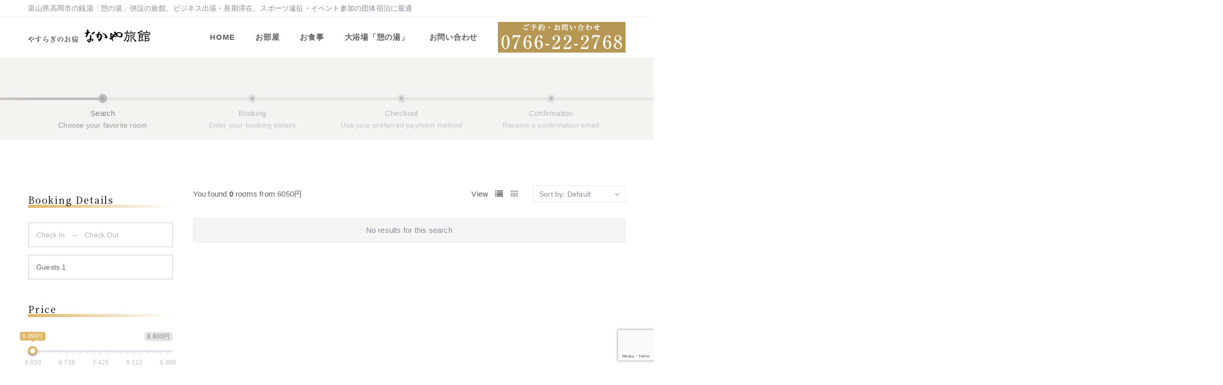

--- FILE ---
content_type: text/html; charset=UTF-8
request_url: https://nakaya-ryokan.jp/search/
body_size: 14249
content:
<!DOCTYPE html>
<html lang="ja" class="no-js no-svg">
<head>
    <meta charset="UTF-8">
    <meta content="IE=edge" http-equiv="X-UA-Compatible">
    <meta content="width=device-width, initial-scale=1, maximum-scale=1" name="viewport">
    <link rel="profile" href="http://gmpg.org/xfn/11">
      <script>
      function share_popup(url, title, w, h) {
        var dualScreenLeft = window.screenLeft != undefined ? window.screenLeft : screen.left;
        var dualScreenTop = window.screenTop != undefined ? window.screenTop : screen.top;

        var width = window.innerWidth ? window.innerWidth : document.documentElement.clientWidth ? document.documentElement.clientWidth : screen.width;
        var height = window.innerHeight ? window.innerHeight : document.documentElement.clientHeight ? document.documentElement.clientHeight : screen.height;

        var left = ((width / 2) - (w / 2)) + dualScreenLeft;
        var top = ((height / 2) - (h / 2)) + dualScreenTop;
        var newWindow = window.open(url, title, 'scrollbars=no, menubar=no, resizable=yes, width=' + w + ', height=' + h + ', top=' + top + ', left=' + left);

        if (window.focus) {
            newWindow.focus();
        }
    }
  </script>
  <meta name='robots' content='index, follow, max-image-preview:large, max-snippet:-1, max-video-preview:-1' />

	<!-- This site is optimized with the Yoast SEO plugin v20.12 - https://yoast.com/wordpress/plugins/seo/ -->
	<title>Search - なかや旅館</title>
	<link rel="canonical" href="https://nakaya-ryokan.jp/search/" />
	<meta property="og:locale" content="ja_JP" />
	<meta property="og:type" content="article" />
	<meta property="og:title" content="Search - なかや旅館" />
	<meta property="og:url" content="https://nakaya-ryokan.jp/search/" />
	<meta property="og:site_name" content="なかや旅館" />
	<meta name="twitter:card" content="summary_large_image" />
	<script type="application/ld+json" class="yoast-schema-graph">{"@context":"https://schema.org","@graph":[{"@type":"WebPage","@id":"https://nakaya-ryokan.jp/search/","url":"https://nakaya-ryokan.jp/search/","name":"Search - なかや旅館","isPartOf":{"@id":"https://nakaya-ryokan.jp/#website"},"datePublished":"2018-04-29T17:25:40+00:00","dateModified":"2018-04-29T17:25:40+00:00","breadcrumb":{"@id":"https://nakaya-ryokan.jp/search/#breadcrumb"},"inLanguage":"ja","potentialAction":[{"@type":"ReadAction","target":["https://nakaya-ryokan.jp/search/"]}]},{"@type":"BreadcrumbList","@id":"https://nakaya-ryokan.jp/search/#breadcrumb","itemListElement":[{"@type":"ListItem","position":1,"name":"ホーム","item":"https://nakaya-ryokan.jp/"},{"@type":"ListItem","position":2,"name":"Search"}]},{"@type":"WebSite","@id":"https://nakaya-ryokan.jp/#website","url":"https://nakaya-ryokan.jp/","name":"なかや旅館","description":"","potentialAction":[{"@type":"SearchAction","target":{"@type":"EntryPoint","urlTemplate":"https://nakaya-ryokan.jp/?s={search_term_string}"},"query-input":"required name=search_term_string"}],"inLanguage":"ja"}]}</script>
	<!-- / Yoast SEO plugin. -->


<link rel='dns-prefetch' href='//www.googletagmanager.com' />
<link rel='dns-prefetch' href='//fonts.googleapis.com' />
<link rel="alternate" type="application/rss+xml" title="なかや旅館 &raquo; フィード" href="https://nakaya-ryokan.jp/feed/" />
<link rel="alternate" type="application/rss+xml" title="なかや旅館 &raquo; コメントフィード" href="https://nakaya-ryokan.jp/comments/feed/" />
<link rel="alternate" title="oEmbed (JSON)" type="application/json+oembed" href="https://nakaya-ryokan.jp/wp-json/oembed/1.0/embed?url=https%3A%2F%2Fnakaya-ryokan.jp%2Fsearch%2F" />
<link rel="alternate" title="oEmbed (XML)" type="text/xml+oembed" href="https://nakaya-ryokan.jp/wp-json/oembed/1.0/embed?url=https%3A%2F%2Fnakaya-ryokan.jp%2Fsearch%2F&#038;format=xml" />
<style id='wp-img-auto-sizes-contain-inline-css' type='text/css'>
img:is([sizes=auto i],[sizes^="auto," i]){contain-intrinsic-size:3000px 1500px}
/*# sourceURL=wp-img-auto-sizes-contain-inline-css */
</style>
<style id='wp-emoji-styles-inline-css' type='text/css'>

	img.wp-smiley, img.emoji {
		display: inline !important;
		border: none !important;
		box-shadow: none !important;
		height: 1em !important;
		width: 1em !important;
		margin: 0 0.07em !important;
		vertical-align: -0.1em !important;
		background: none !important;
		padding: 0 !important;
	}
/*# sourceURL=wp-emoji-styles-inline-css */
</style>
<style id='wp-block-library-inline-css' type='text/css'>
:root{--wp-block-synced-color:#7a00df;--wp-block-synced-color--rgb:122,0,223;--wp-bound-block-color:var(--wp-block-synced-color);--wp-editor-canvas-background:#ddd;--wp-admin-theme-color:#007cba;--wp-admin-theme-color--rgb:0,124,186;--wp-admin-theme-color-darker-10:#006ba1;--wp-admin-theme-color-darker-10--rgb:0,107,160.5;--wp-admin-theme-color-darker-20:#005a87;--wp-admin-theme-color-darker-20--rgb:0,90,135;--wp-admin-border-width-focus:2px}@media (min-resolution:192dpi){:root{--wp-admin-border-width-focus:1.5px}}.wp-element-button{cursor:pointer}:root .has-very-light-gray-background-color{background-color:#eee}:root .has-very-dark-gray-background-color{background-color:#313131}:root .has-very-light-gray-color{color:#eee}:root .has-very-dark-gray-color{color:#313131}:root .has-vivid-green-cyan-to-vivid-cyan-blue-gradient-background{background:linear-gradient(135deg,#00d084,#0693e3)}:root .has-purple-crush-gradient-background{background:linear-gradient(135deg,#34e2e4,#4721fb 50%,#ab1dfe)}:root .has-hazy-dawn-gradient-background{background:linear-gradient(135deg,#faaca8,#dad0ec)}:root .has-subdued-olive-gradient-background{background:linear-gradient(135deg,#fafae1,#67a671)}:root .has-atomic-cream-gradient-background{background:linear-gradient(135deg,#fdd79a,#004a59)}:root .has-nightshade-gradient-background{background:linear-gradient(135deg,#330968,#31cdcf)}:root .has-midnight-gradient-background{background:linear-gradient(135deg,#020381,#2874fc)}:root{--wp--preset--font-size--normal:16px;--wp--preset--font-size--huge:42px}.has-regular-font-size{font-size:1em}.has-larger-font-size{font-size:2.625em}.has-normal-font-size{font-size:var(--wp--preset--font-size--normal)}.has-huge-font-size{font-size:var(--wp--preset--font-size--huge)}.has-text-align-center{text-align:center}.has-text-align-left{text-align:left}.has-text-align-right{text-align:right}.has-fit-text{white-space:nowrap!important}#end-resizable-editor-section{display:none}.aligncenter{clear:both}.items-justified-left{justify-content:flex-start}.items-justified-center{justify-content:center}.items-justified-right{justify-content:flex-end}.items-justified-space-between{justify-content:space-between}.screen-reader-text{border:0;clip-path:inset(50%);height:1px;margin:-1px;overflow:hidden;padding:0;position:absolute;width:1px;word-wrap:normal!important}.screen-reader-text:focus{background-color:#ddd;clip-path:none;color:#444;display:block;font-size:1em;height:auto;left:5px;line-height:normal;padding:15px 23px 14px;text-decoration:none;top:5px;width:auto;z-index:100000}html :where(.has-border-color){border-style:solid}html :where([style*=border-top-color]){border-top-style:solid}html :where([style*=border-right-color]){border-right-style:solid}html :where([style*=border-bottom-color]){border-bottom-style:solid}html :where([style*=border-left-color]){border-left-style:solid}html :where([style*=border-width]){border-style:solid}html :where([style*=border-top-width]){border-top-style:solid}html :where([style*=border-right-width]){border-right-style:solid}html :where([style*=border-bottom-width]){border-bottom-style:solid}html :where([style*=border-left-width]){border-left-style:solid}html :where(img[class*=wp-image-]){height:auto;max-width:100%}:where(figure){margin:0 0 1em}html :where(.is-position-sticky){--wp-admin--admin-bar--position-offset:var(--wp-admin--admin-bar--height,0px)}@media screen and (max-width:600px){html :where(.is-position-sticky){--wp-admin--admin-bar--position-offset:0px}}
/*wp_block_styles_on_demand_placeholder:696f70b141a58*/
/*# sourceURL=wp-block-library-inline-css */
</style>
<style id='classic-theme-styles-inline-css' type='text/css'>
/*! This file is auto-generated */
.wp-block-button__link{color:#fff;background-color:#32373c;border-radius:9999px;box-shadow:none;text-decoration:none;padding:calc(.667em + 2px) calc(1.333em + 2px);font-size:1.125em}.wp-block-file__button{background:#32373c;color:#fff;text-decoration:none}
/*# sourceURL=/wp-includes/css/classic-themes.min.css */
</style>
<link rel='stylesheet' id='contact-form-7-css' href='https://nakaya-ryokan.jp/wp-content/plugins/contact-form-7/includes/css/styles.css?ver=5.7.7' type='text/css' media='all' />
<link rel='stylesheet' id='daterangepicker-css' href='https://nakaya-ryokan.jp/wp-content/plugins/eagle-booking/assets/css/daterangepicker.css?ver=1.3.3.8.1' type='text/css' media='all' />
<link rel='stylesheet' id='rangeslider-css' href='https://nakaya-ryokan.jp/wp-content/plugins/eagle-booking/assets/css/ion.rangeslider.min.css?ver=1.3.3.8.1' type='text/css' media='all' />
<link rel='stylesheet' id='intlTelInput-css' href='https://nakaya-ryokan.jp/wp-content/plugins/eagle-booking/assets/css/intlTelInput.min.css?ver=1.3.3.8.1' type='text/css' media='all' />
<link rel='stylesheet' id='countrySelect-css' href='https://nakaya-ryokan.jp/wp-content/plugins/eagle-booking/assets/css/countrySelect.min.css?ver=1.3.3.8.1' type='text/css' media='all' />
<link rel='stylesheet' id='eb-swiper-css' href='https://nakaya-ryokan.jp/wp-content/plugins/eagle-booking/assets/css/swiper.css?ver=1.3.3.8.1' type='text/css' media='all' />
<link rel='stylesheet' id='owl-carousel-css' href='https://nakaya-ryokan.jp/wp-content/plugins/eagle-booking/assets/css/owl.carousel.min.css?ver=1.3.3.8.1' type='text/css' media='all' />
<link rel='stylesheet' id='magnific-popup-css' href='https://nakaya-ryokan.jp/wp-content/plugins/eagle-booking/assets/css/magnific-popup.css?ver=1.3.3.8.1' type='text/css' media='all' />
<link rel='stylesheet' id='eb-main-css' href='https://nakaya-ryokan.jp/wp-content/plugins/eagle-booking/assets/css/eb.css?ver=1.3.3.8.1' type='text/css' media='all' />
<link rel='stylesheet' id='eb-responsive-css' href='https://nakaya-ryokan.jp/wp-content/plugins/eagle-booking/assets/css/eb-responsive.css?ver=1.3.3.8.1' type='text/css' media='all' />
<link rel='stylesheet' id='fontawesome-css' href='https://nakaya-ryokan.jp/wp-content/plugins/eagle-booking/assets/fonts/css/fontawesome.min.css?ver=1.3.3.8.1' type='text/css' media='all' />
<link rel='stylesheet' id='flaticon-css' href='https://nakaya-ryokan.jp/wp-content/plugins/eagle-booking/assets/fonts/flaticon/flaticon.css?ver=1.3.3.8.1' type='text/css' media='all' />
<link rel='stylesheet' id='ionicons-css' href='https://nakaya-ryokan.jp/wp-content/plugins/eagle-booking/assets/fonts/css/ionicons.min.css?ver=1.3.3.8.1' type='text/css' media='all' />
<link rel='stylesheet' id='simpleicons-css' href='https://nakaya-ryokan.jp/wp-content/plugins/eagle-booking/assets/fonts/css/simple-line-icons.css?ver=1.3.3.8.1' type='text/css' media='all' />
<link rel='stylesheet' id='zante-fonts-css' href='https://fonts.googleapis.com/css?family=%3A400%2C500%2C600%2C700%2C800%2C900%7CRoboto%3A400%2C500%2C600%2C700%2C800%2C900&#038;subset=latin%2Clatin-ext&#038;ver=1.3.4.8' type='text/css' media='all' />
<link rel='stylesheet' id='zante-lineawesome-css' href='https://nakaya-ryokan.jp/wp-content/themes/zante/assets/fonts/css/line-awesome.min.css?ver=1.3.4.8' type='text/css' media='all' />
<link rel='stylesheet' id='zante-bootstrap-css' href='https://nakaya-ryokan.jp/wp-content/themes/zante/assets/css/bootstrap.min.css?ver=1.3.4.8' type='text/css' media='all' />
<link rel='stylesheet' id='zante-default-css' href='https://nakaya-ryokan.jp/wp-content/themes/zante/assets/css/default.css?ver=1.3.4.8' type='text/css' media='all' />
<link rel='stylesheet' id='zante-magnific-popup-css' href='https://nakaya-ryokan.jp/wp-content/themes/zante/assets/css/magnific-popup.css?ver=1.3.4.8' type='text/css' media='all' />
<link rel='stylesheet' id='zante-owl-carousel-css' href='https://nakaya-ryokan.jp/wp-content/themes/zante/assets/css/owl.carousel.min.css?ver=1.3.4.8' type='text/css' media='all' />
<link rel='stylesheet' id='zante-animate-css' href='https://nakaya-ryokan.jp/wp-content/themes/zante/assets/css/animate.min.css?ver=1.3.4.8' type='text/css' media='all' />
<link rel='stylesheet' id='zante-font-awesome-css' href='https://nakaya-ryokan.jp/wp-content/themes/zante/assets/css/font-awesome.min.css?ver=1.3.4.8' type='text/css' media='all' />
<link rel='stylesheet' id='zante-flaticon-css' href='https://nakaya-ryokan.jp/wp-content/themes/zante/assets/css/flaticon.css?ver=1.3.4.8' type='text/css' media='all' />
<link rel='stylesheet' id='zante-main-css' href='https://nakaya-ryokan.jp/wp-content/themes/zante/assets/css/main.css?ver=1.3.4.8' type='text/css' media='all' />
<link rel='stylesheet' id='zante-responsive-css' href='https://nakaya-ryokan.jp/wp-content/themes/zante/assets/css/responsive.css?ver=1.3.4.8' type='text/css' media='all' />
<style id='dynamic-inline-css' type='text/css'>
body {font-family: '', sans-serif;font-size: 15px;color: #606060;background: #ffffff;}main {background: #ffffff;}header {font-size: 15px;font-family: 'Roboto', sans-serif;font-weight: 900 ;}#main_menu .navbar-nav li a {padding: 30px 20px;}#main_menu .navbar-nav .menu_button {padding: 20px 0;}header .navbar-header .navbar-brand {padding: 24px 0;}h1,h1 a,h1 a:hover,h1 a:focus,h2,h2 a,h2 a:hover,h2 a:focus,h3,h3 a,h3 a:hover,h3 a:focus,h4,h4 a,h4 a:hover,h4 a:focus,h5,h5 a,h5 a:hover,h5 a:focus,h6,h6 a,h6 a:hover,h6 a:focus {font-family: '', sans-serif;color: #000000;}h1 {font-size: 34px;}h2 { font-size: 30px;}h3 { font-size: 26px;}h4 { font-size: 22px;}h5 { font-size: 20px;}h6 { font-size: 18px;}a,.testimonials-slider .owl-dots .owl-dot.active span,.testimonials-slider .owl-dots .owl-dot:hover span,.sidebar .widget .categories li a:hover,.sidebar .widget .archive li a:hover,#error404_page .error_number,.blog_list .details h2 a:hover,.room-list-item.sidebar-none .room-price .button,.room-list-item.sidebar-none .room-price .button:hover i,.contact-info strong{color: #deb666;}a:hover,.button:hover .icon i{color: #b69854;}a:active{color: #b69854;}.datepicker-dropdown.datepicker .day.active,.datepicker-dropdown.datepicker .day:hover,.datepicker-dropdown.datepicker .day.today,.datepicker-dropdown.datepicker .month:hover,.datepicker-dropdown.datepicker .year:hover,.datepicker-dropdown.datepicker .decade:hover,.datepicker-dropdown.datepicker .century:hover,.button,button,.btn,.btn.eb-btn,.pagination .nav-links .page-numbers.current,.pagination .nav-links .page-numbers:hover,.vbf .price-range .ui-slider-range,.vbf .price-range .ui-slider-handle,.sidebar .widget h4:before,.sidebar .widget .categories a:hover .num_posts,.sidebar .widget .archive a:hover .num_posts,.button .icon i,footer .widget h3:before,.room-list-item.sidebar-none .room-price .button:hover,.room-list-item.sidebar-none .room-price .button i,#eagle_booking_sorting_result_loader .loading_effect .object,.irs--round .irs-from,.irs--round .irs-to,.irs--round .irs-single,.irs--round .irs-bar,.selected-room span{background: #deb666;}.button:hover,.btn.eb-btn:hover,#main_menu .navbar-nav .menu_button .btn:hover,.blog_post .details .tags a:hover{background: #b69854;}button:active,button:focus,.button:active,.button:focus,.eb-btn.btn:active,.eb-btn.btn:focus,.eb-btn.btn:active:focus,.grid_filters .button.active,#main_menu .navbar-nav .menu_button .btn:active,#main_menu .navbar-nav .menu_button .btn:focus{background: #b69854;}.datepicker-dropdown.datepicker .day:hover,.datepicker-dropdown.datepicker .month:hover,.datepicker-dropdown.datepicker .year:hover,.datepicker-dropdown.datepicker .decade:hover,.datepicker-dropdown.datepicker .century:hover,.button,button,.pagination .nav-links .page-numbers.current,.pagination .nav-links .page-numbers:hover,.comment-list .comment-avatar:hover,#main_menu .navbar-nav .menu_button .btn,.irs--round .irs-handle{border-color: #deb666;}.irs--round .irs-from:before,.irs--round .irs-to:before,.irs--round .irs-single:before {border-top-color: #deb666;}button,.button:hover,#main_menu .navbar-nav .menu_button .btn:hover{border-color: #b69854;}button:active,.button:active,button:focus,.button:focus,.grid_filters .button.active,#main_menu .navbar-nav .menu_button .btn:active,#main_menu .navbar-nav .menu_button .btn:focus{border-color: #b69854;}.datepicker-dropdown.datepicker .prev:hover,.datepicker-dropdown.datepicker .next:hover,.loading_effect .object,.loading_effect2 .object,#back_to_top,#hero .f_item .icon_box,.contact-items .contact-item,.sidebar .widget.widget_search button:after,.sidebar .widget .categories li .num_posts,.sidebar .widget .archive li .num_posts,.blog_post .details .tags a,.countup_box .inner,#rooms_grid .room_grid_item .room_info .room_services i,#rooms_block_view .room_block_item .room_info .room_services i{background: #deb666;}#back_to_top:hover,#rooms_grid .room_grid_item .room_info .room_services i:hover{background: #b69854;}#back_to_top:focus{background: #b69854;}.datepicker-dropdown.datepicker .prev:hover,.datepicker-dropdown.datepicker .next:hover,.loading_effect3 .object{border-color: #deb666;}.contact-items .contact-item,#rooms_grid .room_grid_item .room_info .room_services i,#rooms_block_view .room_block_item .room_info .room_services i{border-color: #b69854;}.loading_effect .object,.loading_effect2 .object {background: #deb666;}.loading_effect3 .object {border-top-color: #deb666;border-left-color: #deb666;}header,header.nav_bg,header.transparent.nav_bg {}header #main_menu .navbar-nav li a,header #main_menu.mobile_menu .navbar-nav li a,header.transparent.nav_bg #main_menu .navbar-nav li a,header.transparent #main_menu .navbar-nav li a {}header #main_menu .navbar-nav li a:hover,header #main_menu.mobile_menu .navbar-nav li a:hover,header #main_menu .navbar-nav .open .dropdown-toggle,header.transparent.nav_bg #main_menu .navbar-nav li a:hover,header.transparent.nav_bg #main_menu .navbar-nav .open .dropdown-toggle {}header #main_menu .navbar-nav li.active a,header.transparent #main_menu .navbar-nav li.active a {}header #main_menu .navbar-nav .dropdown .dropdown-menu,header #main_menu .navbar-nav .menu-item .dropdown-menu li,header #main_menu .navbar-nav .menu-item .dropdown-menu li a {}header #main_menu .navbar-nav .menu-item .dropdown-menu li:hover,header #main_menu .navbar-nav .menu-item .dropdown-menu li a:hover {}header #main_menu .navbar-nav .menu-item .dropdown-menu li,header #main_menu .navbar-nav .dropdown .dropdown-menu {}header #main_menu .navbar-nav .menu-item .dropdown-menu li a {}header #main_menu .navbar-nav .menu-item .dropdown-menu li a:hover {}.top_menu {}.top_menu,.top_menu a {}.top_menu a:hover {}.top_menu .dropdown.open a {}.page-title h1,.page-title .breadcrumb,.page-title .breadcrumb a,.page-title .breadcrumb li,.page-title .breadcrumb li:after,.page-title .breadcrumb li:last-child,.page-title.page-title-image h1,.page-title.page-title-image .breadcrumb,.page-title.page-title-image .breadcrumb a,.page-title.page-title-image .breadcrumb li,.page-title.page-title-image .breadcrumb li:after,.page-title.page-title-image .breadcrumb li:last-child {color:#606060}.eb-page-header.eb-page-header-color {background:#f5f3f0;}.eb-page-header.eb-page-header-color,.eb-page-header.eb-page-header-color .title h1,.eb-page-header.eb-page-header-color .text-before-price,.eb-page-header.eb-page-header-color .per-night-text,.eb-page-header.eb-room-header .price-number,.eb-page-header.eb-page-header-color .eb-breadcrumbs,.eb-page-header.eb-page-header-color .eb-breadcrumbs li,.eb-page-header.eb-page-header-color .eb-breadcrumbs li a,.eb-page-header.eb-page-header-color .eb-breadcrumbs li:after {color:#606060}footer {background: #ffffff;color: #858a99;}footer .inner {border-color: #f0f0f0;}footer .inner .widget a,footer .widget_nav_menu ul li a:before {color: #858a99}footer .inner a:hover,footer .widget_nav_menu ul li a:hover:before {color: #deb666}footer .inner:focus {color: #deb666}footer .subfooter {background: #ffffff;color: #858a99;}.gradient-overlay:after,.gradient-overlay-hover:after,.gradient-overlay-slider rs-slide:after,.color-overlay-slider rs-slide:after,.eb-page-header-image:after,.page .color-overlay:after {}.gradient-overlay:after,.gradient-overlay-hover:after,.gradient-overlay-slider rs-slide:after,.eb-page-header-image:after {background: -webkit-gradient(linear, left bottom, right top, from(#0870f9), to(#ed6392));background: linear-gradient(to top right, #0870f9 0%, #ed6392 100%);} @media only screen and (max-width: 991px) {header .navbar-header .navbar-brand {padding: 15px 0;}header .navbar-header .navbar-brand img {max-height: 24px;}header .navbar-header .mobile_menu_btn {padding: 10px 0;} } h1,h2,h3{letter-spacing: 0.1em !important;}h2.waku01{background:radial-gradient(circle at top left, transparent 50%, #999 50%, #999 calc(50% + 2px), transparent calc(50% + 2px)),radial-gradient(circle at top right, transparent 50%, #999 50%, #999 calc(50% + 2px), transparent calc(50% + 2px)),radial-gradient(circle at bottom left, transparent 50%, #999 50%, #999 calc(50% + 2px), transparent calc(50% + 2px)),radial-gradient(circle at bottom right, transparent 50%, #999 50%, #999 calc(50% + 2px), transparent calc(50% + 2px)),linear-gradient(90deg, #999 2px, #fff 2px, #fff calc(100% - 2px), #999 calc(100% - 2px)),linear-gradient(180deg, #999 2px, #fff 2px, #fff calc(100% - 2px), #999 calc(100% - 2px));background-position: top left, top right, bottom left, bottom right, left 15px, 15px top;background-size: 20px 20px, 20px 20px,20px 20px,20px 20px, 100% calc(100% - 30px), calc(100% - 30px) 100%;background-repeat: no-repeat;position: relative;margin:2em auto;padding: 30px 10px;font-family: 'Noto Serif JP', serif !important;font-weight: bold;color: #333;}h2 {position: relative;padding: 0.5em 0 ;}h2:after {content: "";display: block;height: 6px;background: -webkit-linear-gradient(to right, #deb666, transparent);background: linear-gradient(to right, #deb666, transparent);}h3.title01 {padding: 0.5em;color: #33333;background: rgb(245, 243, 240);border-left: solid 5px #b69854;}#menu-main-menu li:last-child a{padding-top:10px;padding-bottom:5px;padding-right:0px;}@media screen and (min-width: 768px){#menu-main-menu li:last-child a {pointer-events: none;}}
/*# sourceURL=dynamic-inline-css */
</style>
<link rel='stylesheet' id='zante_child_style-css' href='https://nakaya-ryokan.jp/wp-content/themes/zante-child/style.css?ver=1.3.4.8' type='text/css' media='screen' />
<script type="text/javascript" src="https://nakaya-ryokan.jp/wp-includes/js/jquery/jquery.min.js?ver=3.7.1" id="jquery-core-js"></script>
<script type="text/javascript" src="https://nakaya-ryokan.jp/wp-includes/js/jquery/jquery-migrate.min.js?ver=3.4.1" id="jquery-migrate-js"></script>
<script type="text/javascript" id="wp-statistics-tracker-js-extra">
/* <![CDATA[ */
var WP_Statistics_Tracker_Object = {"hitRequestUrl":"https://nakaya-ryokan.jp/wp-json/wp-statistics/v2/hit?wp_statistics_hit_rest=yes&track_all=1&current_page_type=page&current_page_id=910&search_query&page_uri=L3NlYXJjaC8","keepOnlineRequestUrl":"https://nakaya-ryokan.jp/wp-json/wp-statistics/v2/online?wp_statistics_hit_rest=yes&track_all=1&current_page_type=page&current_page_id=910&search_query&page_uri=L3NlYXJjaC8","option":{"dntEnabled":false,"cacheCompatibility":false}};
//# sourceURL=wp-statistics-tracker-js-extra
/* ]]&gt; */
</script>
<script type="text/javascript" src="https://nakaya-ryokan.jp/wp-content/plugins/wp-statistics/assets/js/tracker.js?ver=6.9" id="wp-statistics-tracker-js"></script>

<!-- Google アナリティクス スニペット (Site Kit が追加) -->
<script type="text/javascript" src="https://www.googletagmanager.com/gtag/js?id=UA-82229302-1" id="google_gtagjs-js" async></script>
<script type="text/javascript" id="google_gtagjs-js-after">
/* <![CDATA[ */
window.dataLayer = window.dataLayer || [];function gtag(){dataLayer.push(arguments);}
gtag('set', 'linker', {"domains":["nakaya-ryokan.jp"]} );
gtag("js", new Date());
gtag("set", "developer_id.dZTNiMT", true);
gtag("config", "UA-82229302-1", {"anonymize_ip":true});
gtag("config", "G-1NV2QQWB9Q");
//# sourceURL=google_gtagjs-js-after
/* ]]&gt; */
</script>

<!-- (ここまで) Google アナリティクス スニペット (Site Kit が追加) -->
<link rel="https://api.w.org/" href="https://nakaya-ryokan.jp/wp-json/" /><link rel="alternate" title="JSON" type="application/json" href="https://nakaya-ryokan.jp/wp-json/wp/v2/pages/910" /><link rel="EditURI" type="application/rsd+xml" title="RSD" href="https://nakaya-ryokan.jp/xmlrpc.php?rsd" />
<meta name="generator" content="WordPress 6.9" />
<link rel='shortlink' href='https://nakaya-ryokan.jp/?p=910' />
<meta name="generator" content="Redux 4.1.24" />	<link rel="preconnect" href="https://fonts.googleapis.com">
	<link rel="preconnect" href="https://fonts.gstatic.com">
	<link href='https://fonts.googleapis.com/css2?display=swap&family=Noto+Serif+JP' rel='stylesheet'><meta name="generator" content="Site Kit by Google 1.106.0" /><!-- Analytics by WP Statistics v14.1.4 - https://wp-statistics.com/ -->
<meta name="generator" content="Powered by WPBakery Page Builder - drag and drop page builder for WordPress."/>
<meta name="generator" content="Powered by Slider Revolution 6.5.7 - responsive, Mobile-Friendly Slider Plugin for WordPress with comfortable drag and drop interface." />
<script type="text/javascript">function setREVStartSize(e){
			//window.requestAnimationFrame(function() {				 
				window.RSIW = window.RSIW===undefined ? window.innerWidth : window.RSIW;	
				window.RSIH = window.RSIH===undefined ? window.innerHeight : window.RSIH;	
				try {								
					var pw = document.getElementById(e.c).parentNode.offsetWidth,
						newh;
					pw = pw===0 || isNaN(pw) ? window.RSIW : pw;
					e.tabw = e.tabw===undefined ? 0 : parseInt(e.tabw);
					e.thumbw = e.thumbw===undefined ? 0 : parseInt(e.thumbw);
					e.tabh = e.tabh===undefined ? 0 : parseInt(e.tabh);
					e.thumbh = e.thumbh===undefined ? 0 : parseInt(e.thumbh);
					e.tabhide = e.tabhide===undefined ? 0 : parseInt(e.tabhide);
					e.thumbhide = e.thumbhide===undefined ? 0 : parseInt(e.thumbhide);
					e.mh = e.mh===undefined || e.mh=="" || e.mh==="auto" ? 0 : parseInt(e.mh,0);		
					if(e.layout==="fullscreen" || e.l==="fullscreen") 						
						newh = Math.max(e.mh,window.RSIH);					
					else{					
						e.gw = Array.isArray(e.gw) ? e.gw : [e.gw];
						for (var i in e.rl) if (e.gw[i]===undefined || e.gw[i]===0) e.gw[i] = e.gw[i-1];					
						e.gh = e.el===undefined || e.el==="" || (Array.isArray(e.el) && e.el.length==0)? e.gh : e.el;
						e.gh = Array.isArray(e.gh) ? e.gh : [e.gh];
						for (var i in e.rl) if (e.gh[i]===undefined || e.gh[i]===0) e.gh[i] = e.gh[i-1];
											
						var nl = new Array(e.rl.length),
							ix = 0,						
							sl;					
						e.tabw = e.tabhide>=pw ? 0 : e.tabw;
						e.thumbw = e.thumbhide>=pw ? 0 : e.thumbw;
						e.tabh = e.tabhide>=pw ? 0 : e.tabh;
						e.thumbh = e.thumbhide>=pw ? 0 : e.thumbh;					
						for (var i in e.rl) nl[i] = e.rl[i]<window.RSIW ? 0 : e.rl[i];
						sl = nl[0];									
						for (var i in nl) if (sl>nl[i] && nl[i]>0) { sl = nl[i]; ix=i;}															
						var m = pw>(e.gw[ix]+e.tabw+e.thumbw) ? 1 : (pw-(e.tabw+e.thumbw)) / (e.gw[ix]);					
						newh =  (e.gh[ix] * m) + (e.tabh + e.thumbh);
					}
					var el = document.getElementById(e.c);
					if (el!==null && el) el.style.height = newh+"px";					
					el = document.getElementById(e.c+"_wrapper");
					if (el!==null && el) {
						el.style.height = newh+"px";
						el.style.display = "block";
					}
				} catch(e){
					console.log("Failure at Presize of Slider:" + e)
				}					   
			//});
		  };</script>
	<style id="egf-frontend-styles" type="text/css">
		p {} h1 {font-family: 'Noto Serif JP', sans-serif;font-style: normal;font-weight: 400;} h2 {font-family: 'Noto Serif JP', sans-serif;font-style: normal;font-weight: 400;} h3 {font-family: 'Noto Serif JP', sans-serif;font-style: normal;font-weight: 400;} h4 {} h5 {} h6 {} 	</style>
	<noscript><style> .wpb_animate_when_almost_visible { opacity: 1; }</style></noscript></head>

<body class="wp-singular page-template-default page page-id-910 wp-theme-zante wp-child-theme-zante-child wpb-js-composer js-comp-ver-6.7.0 vc_responsive eb-page">

<!-- PRELOADER -->

<div class="wrapper wide">


  <div class="top_menu ">
    <div class="container">
                  <div class="welcome_mssg hidden-xs">
              富山県高岡市の銭湯「憩の湯」併設の旅館。ビジネス出張・長期滞在、スポーツ遠征・イベント参加の団体宿泊に最適          </div>
                <ul class="top_menu_right">
            
            
           <!-- Polylang Language Switcher -->
                     <!-- WPML Language Switcher -->
          
      </ul>
    </div>
</div>

<!-- HEADER -->
<header class="">
    <div class="container">
        <div class="navbar-header">
            <button type="button" class="navbar-toggle mobile_menu_btn" data-toggle="collapse" data-target=".mobile_menu" aria-expanded="false">
                <span class="icon-bar"></span>
                <span class="icon-bar"></span>
                <span class="icon-bar"></span>
            </button>
            
		<a class="navbar-brand light" href="https://nakaya-ryokan.jp/">
			<img decoding="async" src="https://nakaya-ryokan.jp/wp-content/uploads/2021/11/logo.png" height="27" alt="なかや旅館">
		</a>
		<a class="navbar-brand dark nodisplay" href="https://nakaya-ryokan.jp/">
			<img decoding="async" src="https://nakaya-ryokan.jp/wp-content/uploads/2021/11/logo.png" height="27" alt="なかや旅館">
		</a>         </div>
        <nav id="main_menu" class="mobile_menu navbar-collapse">
          

<ul id="menu-main-menu" class="nav navbar-nav"><li class="mobile_menu_title" style="display:none;">Menu</li><li itemscope="itemscope" itemtype="https://www.schema.org/SiteNavigationElement" id="menu-item-2187" class="menu-item menu-item-type-post_type menu-item-object-page menu-item-home menu-item-2187"><a href="https://nakaya-ryokan.jp/">Home</a></li>
<li itemscope="itemscope" itemtype="https://www.schema.org/SiteNavigationElement" id="menu-item-2307" class="menu-item menu-item-type-post_type menu-item-object-page menu-item-2307"><a href="https://nakaya-ryokan.jp/room/">お部屋</a></li>
<li itemscope="itemscope" itemtype="https://www.schema.org/SiteNavigationElement" id="menu-item-2199" class="menu-item menu-item-type-post_type menu-item-object-page menu-item-2199"><a href="https://nakaya-ryokan.jp/restaurant-3/">お食事</a></li>
<li itemscope="itemscope" itemtype="https://www.schema.org/SiteNavigationElement" id="menu-item-2200" class="menu-item menu-item-type-post_type menu-item-object-page menu-item-2200"><a href="https://nakaya-ryokan.jp/spa/">大浴場「憩の湯」</a></li>
<li itemscope="itemscope" itemtype="https://www.schema.org/SiteNavigationElement" id="menu-item-2309" class="menu-item menu-item-type-post_type menu-item-object-page menu-item-2309"><a href="https://nakaya-ryokan.jp/faq/">お問い合わせ</a></li>
<li itemscope="itemscope" itemtype="https://www.schema.org/SiteNavigationElement" id="menu-item-2332" class="menu-item menu-item-type-custom menu-item-object-custom menu-item-2332"><a href="tel:0766222768"><img decoding="async" src="/wp-content/uploads/2021/11/btn_phone.jpg" style="width:100%;"></a></li>
</ul>
        </nav>
    </div>
</header>

<!-- PAGE HEADER -->


<!-- CONTENT -->
<main >
  <div class="container">
    <div class="row">
      <!-- LEFT SIDEBAR -->
            <!-- CONTENT -->
      <div class="col-md-12 entry">
                 <!-- CONTENT -->
        
<div class="eb-stepline">
    <div class="eb-stepline-steps">
        <div class="eb-stepline-step completed active ">
            <div class="eb-stepline-progress">
                <div class="eb-stepline-progress-bar"></div>
            </div>
            <div class="eb-stepline-dot"></div>
            <div class="text-center bs-wizard-stepnum">Search</div>
            <div class="bs-wizard-info text-center">Choose your favorite room</div>
        </div>
        <div class="eb-stepline-step disabled">
            <div class="eb-stepline-progress">
                <div class="eb-stepline-progress-bar"></div>
            </div>
            <div class="eb-stepline-dot"></div>
            <div class="text-center bs-wizard-stepnum">Booking</div>
            <div class="bs-wizard-info text-center">Enter your booking details</div>
        </div>
        <div class="eb-stepline-step disabled">
            <div class="eb-stepline-progress">
                <div class="eb-stepline-progress-bar"></div>
            </div>
            <div class="eb-stepline-dot"></div>
            <div class="text-center bs-wizard-stepnum">Checkout</div>
            <div class="bs-wizard-info text-center">Use your preferred payment method</div>
        </div>
        <div class="eb-stepline-step disabled">
            <div class="eb-stepline-progress">
                <div class="eb-stepline-progress-bar"></div>
            </div>
            <div class="eb-stepline-dot"></div>
            <div class="text-center bs-wizard-stepnum">Confirmation</div>
            <div class="bs-wizard-info text-center">Receive a confirmation email</div>
        </div>
    </div>
</div>
  <div class="eb-search-page eb-sticky-sidebar-container eb-sidebar eb-left-sidebar">
    
<div class="search-filters sticky-sidebar">

  <div class="eb-widget eb-search-form">
    <h2 class="title">Booking Details</h2>
    <div class="inner">
      <form id="search_form" class="booking-search-form">

          <div class="eb-field-group">
   <label>Check In/Out</label>
   <input type="text" class="eb-datepicker eb-field" placeholder="Check In &nbsp;&nbsp;→&nbsp;&nbsp; Check Out" value="" autocomplete="off" readonly>
   <input type="hidden" class="eb_checkin"  name="eb_checkin">
   <input type="hidden" class="eb_checkout"  name="eb_checkout">
</div>



          <div class="eb-field-group">
  <label>Guests</label>
  <div class="eb-guestspicker eb-field">

    <div class="guestspicker">
      Guests <span class="gueststotal">1</span>
    </div>

    <div class="eb-guestspicker-content">

      
        <div class="guests-buttons">
          <div class="description">
            <label>Adults</label>
                          <div class="ages">Ages 18+ </div>
                      </div>
          <div class="guests-button">
            <div class="minus"></div>
            <input type="text" id="eagle_booking_adults" name="eb_adults" class="booking-guests" value="1" data-min="1" data-max="4">
            <div class="plus"></div>
          </div>
        </div>

        <div class="guests-buttons">
          <div class="description">
            <label>Children</label>
                        <div class="ages">Ages 4 - 18</div>
                      </div>
          <div class="guests-button">
            <div class="minus"></div>
            <input type="text" id ="eagle_booking_children" name="eb_children" class="booking-guests" value="0" data-min="0" data-max="4">
            <div class="plus"></div>
          </div>
        </div>

      
    </div>
  </div>
</div>

      </form>
    </div>
  </div>

<div class="eb-widget eb-price-range">
  <h2 class="title">Price </h2>
  <div class="inner">
    <input type="hidden" id="eagle_booking_slider_range" class="js-range-slider">
    <input type="hidden" id="eagle_booking_min_price" name="eagle_booking_min_price" value="1">
    <input type="hidden" id="eagle_booking_max_price" name="eagle_booking_max_price" value="700">
  </div>
</div>
<div class="eb-widget eb-services scroll">
  <h2 class="title">Included Services </h2>
  <div class="inner">
                          <div class="service">
              <input type="checkbox" id="972" class="eb_normal_service" value="972,">
              <label for="972"> 大浴場「憩の湯」</label>
            </div>
                    <div class="service">
              <input type="checkbox" id="1051" class="eb_normal_service" value="1051,">
              <label for="1051"> 夕食</label>
            </div>
                    <div class="service">
              <input type="checkbox" id="2022" class="eb_normal_service" value="2022,">
              <label for="2022"> Free-to-use Smartphone</label>
            </div>
                    <div class="service">
              <input type="checkbox" id="1055" class="eb_normal_service" value="1055,">
              <label for="1055"> シャワールーム</label>
            </div>
                    <div class="service">
              <input type="checkbox" id="1054" class="eb_normal_service" value="1054,">
              <label for="1054"> 朝食</label>
            </div>
                    <div class="service">
              <input type="checkbox" id="955" class="eb_normal_service" value="955,">
              <label for="955"> Widescreen TV</label>
            </div>
                    <div class="service">
              <input type="checkbox" id="953" class="eb_normal_service" value="953,">
              <label for="953"> Air Conditioner</label>
            </div>
                    <div class="service">
              <input type="checkbox" id="952" class="eb_normal_service" value="952,">
              <label for="952"> Private Balcony</label>
            </div>
                    <div class="service">
              <input type="checkbox" id="951" class="eb_normal_service" value="951,">
              <label for="951"> Wi-Fi</label>
            </div>
                <input type="hidden" id="eb_normal_services" value="">
  </div>
</div>
<div class="eb-widget eb-additional-services scroll">
  <h2 class="title">Additional Services</h2>
  <div class="inner">
                          <div class="service">
              <input id="2054" class="eb_checkbox_additional_service" type="checkbox" value="2054,">
            <label for="2054" >Sightseeing Tour</label>
          </div>
                  <div class="service">
              <input id="1638" class="eb_checkbox_additional_service" type="checkbox" value="1638,">
            <label for="1638" >自動販売機</label>
          </div>
                  <div class="service">
              <input id="1052" class="eb_checkbox_additional_service" type="checkbox" value="1052,">
            <label for="1052" >コインランドリー</label>
          </div>
                  <div class="service">
              <input id="948" class="eb_checkbox_additional_service" type="checkbox" value="948,">
            <label for="948" >コピー機・ＦＡＸ</label>
          </div>
                <input type="hidden" id="eb_additional_services" value="">

  </div>
</div>

</div>    <div>

      
<div class="rooms-bar">

  <span class="total-rooms">
  You found <strong id="results-number">0</strong> rooms from    <span class="price-amount">6050</span><span class="price-currency">円</span>  </span>

  <span class="rooms-view">
    <span class="view-text">View</span>
    <span class="view-btn list-btn active" data-view="list-view" title="List View"><i class="fa fa-list" aria-hidden="true"></i></span>
    <span class="view-btn grid-btn " data-view="grid-view" title="Grid View"><i class="fa fa-th" aria-hidden="true"></i></span>
  </span>

  <span class="rooms-view-sorting">

    <span class="eb-dropdown eb-rooms-sorting">

      <div id="eagle_booking_active_sorting" class="eb-dropdown-toggle">Sort by: Default</div>

      <ul id="eagle_booking_search_sorting" class="eb-dropdown-menu">
        <li class="sorting_option">
          <a class="search_sorting" data-meta-key="eagle_booking_mtb_room_price_min" data-order="ASC">Sort by: Lowest Price</a>
        </li>
        <li class="sorting_option">
          <a class="search_sorting" data-meta-key="eagle_booking_mtb_room_price_min" data-order="DESC">Sort by: Highest Price</a>
        </li>
        <li class="sorting_option">
          <a class="search_sorting" data-meta-key="" data-order="">Sort by: Default</a>
        </li>
      </ul>

    </span>
  </span>

</div>
      <div class="eb-rooms list-view">
          <div class="eb-rooms-list">
            
          </div>
        </div>
                  <div id="eb-no-search-results" class="eb-alert mt20 text-center" role="alert">
            No results for this search          </div>
        
    </div>
  </div>

  
        <div class="clearfix"></div>
                <div class="clearfix"></div>
         <!-- COMMENTS -->
        



              </div>
      <!-- RIGHT SIDEBAR -->
          </div>
  </div>
</main>

<footer>
   <div class="inner">
      <div class="container">
         <div class="row">
                                    <div class="col-lg-6 col-md-6 col-sm-12">
                              <div id="block-5" class="clearfix widget f-widget widget_block">
<div class="wp-block-group"><div class="wp-block-group__inner-container is-layout-flow wp-block-group-is-layout-flow">
<figure class="wp-block-image size-full"><img loading="lazy" decoding="async" width="240" height="27" src="https://nakaya-ryokan.jp/wp-content/uploads/2021/11/logo.png" alt="" class="wp-image-2209" srcset="https://nakaya-ryokan.jp/wp-content/uploads/2021/11/logo.png 240w, https://nakaya-ryokan.jp/wp-content/uploads/2021/11/logo-80x9.png 80w" sizes="auto, (max-width: 240px) 100vw, 240px" /></figure>
</div></div>
</div><div id="block-7" class="clearfix widget f-widget widget_block widget_text">
<p>〒933-0843 富山県高岡市永楽町2-10 　<br>TEL (0766)22-2768　FAX(0766)22-5252<br>ご予約・お問い合わせはお電話にてお願いいたします。</p>
</div><div id="block-8" class="clearfix widget f-widget widget_block widget_text">
<p>富山県中小企業リバイバル補助金活用事業 (令和3年11月30日作成)</p>
</div>                           </div>
                        <div class="col-lg-6 col-md-6 col-sm-12">
                           </div>
                     </div>
      </div>
   </div>
   <div class="subfooter">
      <div class="container">
         <div class="row">
            <div class="col-sm-6 col-sm-push-6">
               <div class="pull-right m-center">
                  <div class="social_media">
                                                                                                                                                </div>
                  <!-- Footer Language Switcher -->
                  <div class="footer-language-switcher">
                     <!-- Polylang Language Switcher -->
                                          <!-- WPML Language Switcher -->
                                       </div>
               </div>
            </div>
            <div class="col-sm-6 col-sm-pull-6">
               <div class="copyrights">
                                    © 2021 Nakaya Ryokan. All Rights Reserved                                 </div>
            </div>
         </div>
      </div>
   </div>
</footer>
<div id="back_to_top" class="right">
   <i class="fa fa-angle-up" aria-hidden="true"></i>
</div>

		<script type="text/javascript">
			window.RS_MODULES = window.RS_MODULES || {};
			window.RS_MODULES.modules = window.RS_MODULES.modules || {};
			window.RS_MODULES.waiting = window.RS_MODULES.waiting || [];
			window.RS_MODULES.defered = true;
			window.RS_MODULES.moduleWaiting = window.RS_MODULES.moduleWaiting || {};
			window.RS_MODULES.type = 'compiled';
		</script>
		<script type="speculationrules">
{"prefetch":[{"source":"document","where":{"and":[{"href_matches":"/*"},{"not":{"href_matches":["/wp-*.php","/wp-admin/*","/wp-content/uploads/*","/wp-content/*","/wp-content/plugins/*","/wp-content/themes/zante-child/*","/wp-content/themes/zante/*","/*\\?(.+)"]}},{"not":{"selector_matches":"a[rel~=\"nofollow\"]"}},{"not":{"selector_matches":".no-prefetch, .no-prefetch a"}}]},"eagerness":"conservative"}]}
</script>
<script type="text/javascript" src="https://nakaya-ryokan.jp/wp-content/plugins/contact-form-7/includes/swv/js/index.js?ver=5.7.7" id="swv-js"></script>
<script type="text/javascript" id="contact-form-7-js-extra">
/* <![CDATA[ */
var wpcf7 = {"api":{"root":"https://nakaya-ryokan.jp/wp-json/","namespace":"contact-form-7/v1"}};
//# sourceURL=contact-form-7-js-extra
/* ]]> */
</script>
<script type="text/javascript" src="https://nakaya-ryokan.jp/wp-content/plugins/contact-form-7/includes/js/index.js?ver=5.7.7" id="contact-form-7-js"></script>
<script type="text/javascript" src="https://nakaya-ryokan.jp/wp-includes/js/jquery/ui/core.min.js?ver=1.13.3" id="jquery-ui-core-js"></script>
<script type="text/javascript" src="https://nakaya-ryokan.jp/wp-includes/js/jquery/ui/tabs.min.js?ver=1.13.3" id="jquery-ui-tabs-js"></script>
<script type="text/javascript" src="https://nakaya-ryokan.jp/wp-content/plugins/eagle-booking/assets/js/sticky-sidebar.min.js?ver=1.3.3.8.1" id="sticky-sidebar-js"></script>
<script type="text/javascript" src="https://nakaya-ryokan.jp/wp-includes/js/dist/vendor/moment.min.js?ver=2.30.1" id="moment-js"></script>
<script type="text/javascript" id="moment-js-after">
/* <![CDATA[ */
moment.updateLocale( 'ja', {"months":["1\u6708","2\u6708","3\u6708","4\u6708","5\u6708","6\u6708","7\u6708","8\u6708","9\u6708","10\u6708","11\u6708","12\u6708"],"monthsShort":["1\u6708","2\u6708","3\u6708","4\u6708","5\u6708","6\u6708","7\u6708","8\u6708","9\u6708","10\u6708","11\u6708","12\u6708"],"weekdays":["\u65e5\u66dc\u65e5","\u6708\u66dc\u65e5","\u706b\u66dc\u65e5","\u6c34\u66dc\u65e5","\u6728\u66dc\u65e5","\u91d1\u66dc\u65e5","\u571f\u66dc\u65e5"],"weekdaysShort":["\u65e5","\u6708","\u706b","\u6c34","\u6728","\u91d1","\u571f"],"week":{"dow":1},"longDateFormat":{"LT":"H:i","LTS":null,"L":null,"LL":"Y\u5e74n\u6708j\u65e5","LLL":"Y\u5e74n\u6708j\u65e5 g:i A","LLLL":null}} );
//# sourceURL=moment-js-after
/* ]]> */
</script>
<script type="text/javascript" src="https://nakaya-ryokan.jp/wp-content/plugins/eagle-booking/assets/js/js.cookie.js?ver=1.3.3.8.1" id="cookies-js"></script>
<script type="text/javascript" src="https://nakaya-ryokan.jp/wp-content/plugins/eagle-booking/assets/js/daterangepicker.js?ver=1.3.3.8.1" id="daterangepicker-js"></script>
<script type="text/javascript" src="https://nakaya-ryokan.jp/wp-content/plugins/eagle-booking/assets/js/ion.rangeslider.min.js?ver=1.3.3.8.1" id="rangeslider-js"></script>
<script type="text/javascript" src="https://nakaya-ryokan.jp/wp-content/plugins/eagle-booking/assets/js/intlTelInput.min.js?ver=1.3.3.8.1" id="intlTelInput-js"></script>
<script type="text/javascript" src="https://nakaya-ryokan.jp/wp-content/plugins/eagle-booking/assets/js/countrySelect.min.js?ver=1.3.3.8.1" id="countrySelect-js"></script>
<script type="text/javascript" src="https://nakaya-ryokan.jp/wp-content/plugins/eagle-booking/assets/js/owl.carousel.min.js?ver=1.3.3.8.1" id="owl-js"></script>
<script type="text/javascript" src="https://nakaya-ryokan.jp/wp-content/plugins/eagle-booking/assets/js/swiper.js?ver=1.3.3.8.1" id="swiper-js"></script>
<script type="text/javascript" src="https://nakaya-ryokan.jp/wp-content/plugins/eagle-booking/assets/js/jquery.magnific-popup.min.js?ver=1.3.3.8.1" id="magnific-popup-js"></script>
<script type="text/javascript" src="https://nakaya-ryokan.jp/wp-content/plugins/eagle-booking/assets/js/dragscroll.min.js?ver=1.3.3.8.1" id="dragscroll-js"></script>
<script type="text/javascript" src="https://nakaya-ryokan.jp/wp-content/plugins/eagle-booking/assets/js/parallax.min.js?ver=1.3.3.8.1" id="parallax-js"></script>
<script type="text/javascript" id="eb-main-js-extra">
/* <![CDATA[ */
var eb_js_settings = {"eb_booking_type":"builtin","eagle_booking_date_format":"yyyy/mm/dd","eb_custom_date_format":"","eb_terms_conditions":"1","eb_calendar_availability_period":"24","eb_room_slider_autoplay":"1","eb_room_slider_loop":"1","eagle_booking_price_range_min":"6050","eagle_booking_price_range_max":"8800","eb_decimal_numbers":"0","eb_decimal_seperator":"","eb_thousands_seperator":"","eb_slide_up_search_form":"","eb_slide_up_search_form_style":"onclick","eagle_booking_price_range_default_min":"1","eagle_booking_price_range_default_max":"700","eb_discount_text":"Discount","eb_currency":"\u5186","eb_currency_position":"after","eb_booking_nights":"Booking Nights","eb_calendar_sunday":"Su","eb_calendar_monday":"Mo","eb_calendar_tuesday":"Tu","eb_calendar_wednesday":"We","eb_calendar_thursday":"Th","eb_calendar_friday":"Fr","eb_calendar_saturday":"Sa","eb_calendar_january":"January","eb_calendar_february":"February","eb_calendar_march":"March","eb_calendar_april":"April","eb_calendar_may":"May","eb_calendar_june":"June","eb_calendar_july":"July","eb_calendar_august":"August","eb_calendar_september":"September","eb_calendar_october":"October","eb_calendar_november":"November","eb_calendar_december":"December","eb_magnific_close":"Close (Esc)","eb_magnific_loading":"Loading...","eb_magnific_previous":"Previous (Left arrow key)","eb_magnific_next":"Next (Right arrow key)","eb_magnific_counter":"of"};
var eb_frontend_ajax = {"eb_search_filters_ajax":"https://nakaya-ryokan.jp/wp-admin/admin-ajax.php","eb_ajax_nonce":"f55e6f872b"};
//# sourceURL=eb-main-js-extra
/* ]]> */
</script>
<script type="text/javascript" src="https://nakaya-ryokan.jp/wp-content/plugins/eagle-booking/assets/js/eb.js?ver=1.3.3.8.1" id="eb-main-js"></script>
<script type="text/javascript" src="https://nakaya-ryokan.jp/wp-content/plugins/revslider/public/assets/js/rbtools.min.js?ver=6.5.7" defer async id="tp-tools-js"></script>
<script type="text/javascript" src="https://nakaya-ryokan.jp/wp-content/plugins/revslider/public/assets/js/rs6.min.js?ver=6.5.7" defer async id="revmin-js"></script>
<script type="text/javascript" src="https://nakaya-ryokan.jp/wp-includes/js/imagesloaded.min.js?ver=5.0.0" id="imagesloaded-js"></script>
<script type="text/javascript" src="https://nakaya-ryokan.jp/wp-includes/js/masonry.min.js?ver=4.2.2" id="masonry-js"></script>
<script type="text/javascript" src="https://nakaya-ryokan.jp/wp-content/themes/zante/assets/js/bootstrap.min.js?ver=1.3.4.8" id="zante-bootstrap-js"></script>
<script type="text/javascript" src="https://nakaya-ryokan.jp/wp-content/themes/zante/assets/js/isotope.pkgd.min.js?ver=1.3.4.8" id="zante-isotope-js"></script>
<script type="text/javascript" src="https://nakaya-ryokan.jp/wp-content/themes/zante/assets/js/jPushMenu.js?ver=1.3.4.8" id="zante-jpushmenu-js"></script>
<script type="text/javascript" src="https://nakaya-ryokan.jp/wp-content/themes/zante/assets/js/jquery.countdown.min.js?ver=1.3.4.8" id="zante-countdown-js"></script>
<script type="text/javascript" src="https://nakaya-ryokan.jp/wp-content/themes/zante/assets/js/countup.min.js?ver=1.3.4.8" id="zante-countup-js"></script>
<script type="text/javascript" src="https://nakaya-ryokan.jp/wp-content/themes/zante/assets/js/jquery.inview.min.js?ver=1.3.4.8" id="zante-inview-js"></script>
<script type="text/javascript" src="https://nakaya-ryokan.jp/wp-content/themes/zante/assets/js/jquery.magnific-popup.min.js?ver=1.3.4.8" id="zante-magnific-popup-js"></script>
<script type="text/javascript" src="https://nakaya-ryokan.jp/wp-content/themes/zante/assets/js/moment.min.js?ver=1.3.4.8" id="zante-moment-js"></script>
<script type="text/javascript" src="https://nakaya-ryokan.jp/wp-content/themes/zante/assets/js/morphext.min.js?ver=1.3.4.8" id="zante-morphext-js"></script>
<script type="text/javascript" src="https://nakaya-ryokan.jp/wp-content/themes/zante/assets/js/owl.carousel.min.js?ver=1.3.4.8" id="zante-owl.carousel-js"></script>
<script type="text/javascript" src="https://nakaya-ryokan.jp/wp-content/themes/zante/assets/js/owl.carousel.thumbs.min.js?ver=1.3.4.8" id="zante-owlthumbs-js"></script>
<script type="text/javascript" src="https://nakaya-ryokan.jp/wp-content/themes/zante/assets/js/wow.min.js?ver=1.3.4.8" id="zante-wow-js"></script>
<script type="text/javascript" id="zante-main-js-extra">
/* <![CDATA[ */
var zante_js_settings = {"header_sticky":"1","smooth_scroll":""};
//# sourceURL=zante-main-js-extra
/* ]]> */
</script>
<script type="text/javascript" src="https://nakaya-ryokan.jp/wp-content/themes/zante/assets/js/main.js?ver=1.3.4.8" id="zante-main-js"></script>
<script type="text/javascript" src="https://www.google.com/recaptcha/api.js?render=6LdQPGcdAAAAAAspCqvH7op5mdC9pHhiMks3ZcuQ&amp;ver=3.0" id="google-recaptcha-js"></script>
<script type="text/javascript" src="https://nakaya-ryokan.jp/wp-includes/js/dist/vendor/wp-polyfill.min.js?ver=3.15.0" id="wp-polyfill-js"></script>
<script type="text/javascript" id="wpcf7-recaptcha-js-extra">
/* <![CDATA[ */
var wpcf7_recaptcha = {"sitekey":"6LdQPGcdAAAAAAspCqvH7op5mdC9pHhiMks3ZcuQ","actions":{"homepage":"homepage","contactform":"contactform"}};
//# sourceURL=wpcf7-recaptcha-js-extra
/* ]]> */
</script>
<script type="text/javascript" src="https://nakaya-ryokan.jp/wp-content/plugins/contact-form-7/modules/recaptcha/index.js?ver=5.7.7" id="wpcf7-recaptcha-js"></script>
<script type="text/javascript" id="eb-search-js-extra">
/* <![CDATA[ */
var eb_search = {"eb_ajax_nonce":"f55e6f872b"};
//# sourceURL=eb-search-js-extra
/* ]]> */
</script>
<script type="text/javascript" src="https://nakaya-ryokan.jp/wp-content/plugins/eagle-booking/assets/js/search.js?ver=1.3.3.8.1" id="eb-search-js"></script>
<script id="wp-emoji-settings" type="application/json">
{"baseUrl":"https://s.w.org/images/core/emoji/17.0.2/72x72/","ext":".png","svgUrl":"https://s.w.org/images/core/emoji/17.0.2/svg/","svgExt":".svg","source":{"concatemoji":"https://nakaya-ryokan.jp/wp-includes/js/wp-emoji-release.min.js?ver=6.9"}}
</script>
<script type="module">
/* <![CDATA[ */
/*! This file is auto-generated */
const a=JSON.parse(document.getElementById("wp-emoji-settings").textContent),o=(window._wpemojiSettings=a,"wpEmojiSettingsSupports"),s=["flag","emoji"];function i(e){try{var t={supportTests:e,timestamp:(new Date).valueOf()};sessionStorage.setItem(o,JSON.stringify(t))}catch(e){}}function c(e,t,n){e.clearRect(0,0,e.canvas.width,e.canvas.height),e.fillText(t,0,0);t=new Uint32Array(e.getImageData(0,0,e.canvas.width,e.canvas.height).data);e.clearRect(0,0,e.canvas.width,e.canvas.height),e.fillText(n,0,0);const a=new Uint32Array(e.getImageData(0,0,e.canvas.width,e.canvas.height).data);return t.every((e,t)=>e===a[t])}function p(e,t){e.clearRect(0,0,e.canvas.width,e.canvas.height),e.fillText(t,0,0);var n=e.getImageData(16,16,1,1);for(let e=0;e<n.data.length;e++)if(0!==n.data[e])return!1;return!0}function u(e,t,n,a){switch(t){case"flag":return n(e,"\ud83c\udff3\ufe0f\u200d\u26a7\ufe0f","\ud83c\udff3\ufe0f\u200b\u26a7\ufe0f")?!1:!n(e,"\ud83c\udde8\ud83c\uddf6","\ud83c\udde8\u200b\ud83c\uddf6")&&!n(e,"\ud83c\udff4\udb40\udc67\udb40\udc62\udb40\udc65\udb40\udc6e\udb40\udc67\udb40\udc7f","\ud83c\udff4\u200b\udb40\udc67\u200b\udb40\udc62\u200b\udb40\udc65\u200b\udb40\udc6e\u200b\udb40\udc67\u200b\udb40\udc7f");case"emoji":return!a(e,"\ud83e\u1fac8")}return!1}function f(e,t,n,a){let r;const o=(r="undefined"!=typeof WorkerGlobalScope&&self instanceof WorkerGlobalScope?new OffscreenCanvas(300,150):document.createElement("canvas")).getContext("2d",{willReadFrequently:!0}),s=(o.textBaseline="top",o.font="600 32px Arial",{});return e.forEach(e=>{s[e]=t(o,e,n,a)}),s}function r(e){var t=document.createElement("script");t.src=e,t.defer=!0,document.head.appendChild(t)}a.supports={everything:!0,everythingExceptFlag:!0},new Promise(t=>{let n=function(){try{var e=JSON.parse(sessionStorage.getItem(o));if("object"==typeof e&&"number"==typeof e.timestamp&&(new Date).valueOf()<e.timestamp+604800&&"object"==typeof e.supportTests)return e.supportTests}catch(e){}return null}();if(!n){if("undefined"!=typeof Worker&&"undefined"!=typeof OffscreenCanvas&&"undefined"!=typeof URL&&URL.createObjectURL&&"undefined"!=typeof Blob)try{var e="postMessage("+f.toString()+"("+[JSON.stringify(s),u.toString(),c.toString(),p.toString()].join(",")+"));",a=new Blob([e],{type:"text/javascript"});const r=new Worker(URL.createObjectURL(a),{name:"wpTestEmojiSupports"});return void(r.onmessage=e=>{i(n=e.data),r.terminate(),t(n)})}catch(e){}i(n=f(s,u,c,p))}t(n)}).then(e=>{for(const n in e)a.supports[n]=e[n],a.supports.everything=a.supports.everything&&a.supports[n],"flag"!==n&&(a.supports.everythingExceptFlag=a.supports.everythingExceptFlag&&a.supports[n]);var t;a.supports.everythingExceptFlag=a.supports.everythingExceptFlag&&!a.supports.flag,a.supports.everything||((t=a.source||{}).concatemoji?r(t.concatemoji):t.wpemoji&&t.twemoji&&(r(t.twemoji),r(t.wpemoji)))});
//# sourceURL=https://nakaya-ryokan.jp/wp-includes/js/wp-emoji-loader.min.js
/* ]]> */
</script>
</div>
</body>
</html>

--- FILE ---
content_type: text/html; charset=utf-8
request_url: https://www.google.com/recaptcha/api2/anchor?ar=1&k=6LdQPGcdAAAAAAspCqvH7op5mdC9pHhiMks3ZcuQ&co=aHR0cHM6Ly9uYWtheWEtcnlva2FuLmpwOjQ0Mw..&hl=en&v=PoyoqOPhxBO7pBk68S4YbpHZ&size=invisible&anchor-ms=20000&execute-ms=30000&cb=9tqapc8uqsyb
body_size: 48961
content:
<!DOCTYPE HTML><html dir="ltr" lang="en"><head><meta http-equiv="Content-Type" content="text/html; charset=UTF-8">
<meta http-equiv="X-UA-Compatible" content="IE=edge">
<title>reCAPTCHA</title>
<style type="text/css">
/* cyrillic-ext */
@font-face {
  font-family: 'Roboto';
  font-style: normal;
  font-weight: 400;
  font-stretch: 100%;
  src: url(//fonts.gstatic.com/s/roboto/v48/KFO7CnqEu92Fr1ME7kSn66aGLdTylUAMa3GUBHMdazTgWw.woff2) format('woff2');
  unicode-range: U+0460-052F, U+1C80-1C8A, U+20B4, U+2DE0-2DFF, U+A640-A69F, U+FE2E-FE2F;
}
/* cyrillic */
@font-face {
  font-family: 'Roboto';
  font-style: normal;
  font-weight: 400;
  font-stretch: 100%;
  src: url(//fonts.gstatic.com/s/roboto/v48/KFO7CnqEu92Fr1ME7kSn66aGLdTylUAMa3iUBHMdazTgWw.woff2) format('woff2');
  unicode-range: U+0301, U+0400-045F, U+0490-0491, U+04B0-04B1, U+2116;
}
/* greek-ext */
@font-face {
  font-family: 'Roboto';
  font-style: normal;
  font-weight: 400;
  font-stretch: 100%;
  src: url(//fonts.gstatic.com/s/roboto/v48/KFO7CnqEu92Fr1ME7kSn66aGLdTylUAMa3CUBHMdazTgWw.woff2) format('woff2');
  unicode-range: U+1F00-1FFF;
}
/* greek */
@font-face {
  font-family: 'Roboto';
  font-style: normal;
  font-weight: 400;
  font-stretch: 100%;
  src: url(//fonts.gstatic.com/s/roboto/v48/KFO7CnqEu92Fr1ME7kSn66aGLdTylUAMa3-UBHMdazTgWw.woff2) format('woff2');
  unicode-range: U+0370-0377, U+037A-037F, U+0384-038A, U+038C, U+038E-03A1, U+03A3-03FF;
}
/* math */
@font-face {
  font-family: 'Roboto';
  font-style: normal;
  font-weight: 400;
  font-stretch: 100%;
  src: url(//fonts.gstatic.com/s/roboto/v48/KFO7CnqEu92Fr1ME7kSn66aGLdTylUAMawCUBHMdazTgWw.woff2) format('woff2');
  unicode-range: U+0302-0303, U+0305, U+0307-0308, U+0310, U+0312, U+0315, U+031A, U+0326-0327, U+032C, U+032F-0330, U+0332-0333, U+0338, U+033A, U+0346, U+034D, U+0391-03A1, U+03A3-03A9, U+03B1-03C9, U+03D1, U+03D5-03D6, U+03F0-03F1, U+03F4-03F5, U+2016-2017, U+2034-2038, U+203C, U+2040, U+2043, U+2047, U+2050, U+2057, U+205F, U+2070-2071, U+2074-208E, U+2090-209C, U+20D0-20DC, U+20E1, U+20E5-20EF, U+2100-2112, U+2114-2115, U+2117-2121, U+2123-214F, U+2190, U+2192, U+2194-21AE, U+21B0-21E5, U+21F1-21F2, U+21F4-2211, U+2213-2214, U+2216-22FF, U+2308-230B, U+2310, U+2319, U+231C-2321, U+2336-237A, U+237C, U+2395, U+239B-23B7, U+23D0, U+23DC-23E1, U+2474-2475, U+25AF, U+25B3, U+25B7, U+25BD, U+25C1, U+25CA, U+25CC, U+25FB, U+266D-266F, U+27C0-27FF, U+2900-2AFF, U+2B0E-2B11, U+2B30-2B4C, U+2BFE, U+3030, U+FF5B, U+FF5D, U+1D400-1D7FF, U+1EE00-1EEFF;
}
/* symbols */
@font-face {
  font-family: 'Roboto';
  font-style: normal;
  font-weight: 400;
  font-stretch: 100%;
  src: url(//fonts.gstatic.com/s/roboto/v48/KFO7CnqEu92Fr1ME7kSn66aGLdTylUAMaxKUBHMdazTgWw.woff2) format('woff2');
  unicode-range: U+0001-000C, U+000E-001F, U+007F-009F, U+20DD-20E0, U+20E2-20E4, U+2150-218F, U+2190, U+2192, U+2194-2199, U+21AF, U+21E6-21F0, U+21F3, U+2218-2219, U+2299, U+22C4-22C6, U+2300-243F, U+2440-244A, U+2460-24FF, U+25A0-27BF, U+2800-28FF, U+2921-2922, U+2981, U+29BF, U+29EB, U+2B00-2BFF, U+4DC0-4DFF, U+FFF9-FFFB, U+10140-1018E, U+10190-1019C, U+101A0, U+101D0-101FD, U+102E0-102FB, U+10E60-10E7E, U+1D2C0-1D2D3, U+1D2E0-1D37F, U+1F000-1F0FF, U+1F100-1F1AD, U+1F1E6-1F1FF, U+1F30D-1F30F, U+1F315, U+1F31C, U+1F31E, U+1F320-1F32C, U+1F336, U+1F378, U+1F37D, U+1F382, U+1F393-1F39F, U+1F3A7-1F3A8, U+1F3AC-1F3AF, U+1F3C2, U+1F3C4-1F3C6, U+1F3CA-1F3CE, U+1F3D4-1F3E0, U+1F3ED, U+1F3F1-1F3F3, U+1F3F5-1F3F7, U+1F408, U+1F415, U+1F41F, U+1F426, U+1F43F, U+1F441-1F442, U+1F444, U+1F446-1F449, U+1F44C-1F44E, U+1F453, U+1F46A, U+1F47D, U+1F4A3, U+1F4B0, U+1F4B3, U+1F4B9, U+1F4BB, U+1F4BF, U+1F4C8-1F4CB, U+1F4D6, U+1F4DA, U+1F4DF, U+1F4E3-1F4E6, U+1F4EA-1F4ED, U+1F4F7, U+1F4F9-1F4FB, U+1F4FD-1F4FE, U+1F503, U+1F507-1F50B, U+1F50D, U+1F512-1F513, U+1F53E-1F54A, U+1F54F-1F5FA, U+1F610, U+1F650-1F67F, U+1F687, U+1F68D, U+1F691, U+1F694, U+1F698, U+1F6AD, U+1F6B2, U+1F6B9-1F6BA, U+1F6BC, U+1F6C6-1F6CF, U+1F6D3-1F6D7, U+1F6E0-1F6EA, U+1F6F0-1F6F3, U+1F6F7-1F6FC, U+1F700-1F7FF, U+1F800-1F80B, U+1F810-1F847, U+1F850-1F859, U+1F860-1F887, U+1F890-1F8AD, U+1F8B0-1F8BB, U+1F8C0-1F8C1, U+1F900-1F90B, U+1F93B, U+1F946, U+1F984, U+1F996, U+1F9E9, U+1FA00-1FA6F, U+1FA70-1FA7C, U+1FA80-1FA89, U+1FA8F-1FAC6, U+1FACE-1FADC, U+1FADF-1FAE9, U+1FAF0-1FAF8, U+1FB00-1FBFF;
}
/* vietnamese */
@font-face {
  font-family: 'Roboto';
  font-style: normal;
  font-weight: 400;
  font-stretch: 100%;
  src: url(//fonts.gstatic.com/s/roboto/v48/KFO7CnqEu92Fr1ME7kSn66aGLdTylUAMa3OUBHMdazTgWw.woff2) format('woff2');
  unicode-range: U+0102-0103, U+0110-0111, U+0128-0129, U+0168-0169, U+01A0-01A1, U+01AF-01B0, U+0300-0301, U+0303-0304, U+0308-0309, U+0323, U+0329, U+1EA0-1EF9, U+20AB;
}
/* latin-ext */
@font-face {
  font-family: 'Roboto';
  font-style: normal;
  font-weight: 400;
  font-stretch: 100%;
  src: url(//fonts.gstatic.com/s/roboto/v48/KFO7CnqEu92Fr1ME7kSn66aGLdTylUAMa3KUBHMdazTgWw.woff2) format('woff2');
  unicode-range: U+0100-02BA, U+02BD-02C5, U+02C7-02CC, U+02CE-02D7, U+02DD-02FF, U+0304, U+0308, U+0329, U+1D00-1DBF, U+1E00-1E9F, U+1EF2-1EFF, U+2020, U+20A0-20AB, U+20AD-20C0, U+2113, U+2C60-2C7F, U+A720-A7FF;
}
/* latin */
@font-face {
  font-family: 'Roboto';
  font-style: normal;
  font-weight: 400;
  font-stretch: 100%;
  src: url(//fonts.gstatic.com/s/roboto/v48/KFO7CnqEu92Fr1ME7kSn66aGLdTylUAMa3yUBHMdazQ.woff2) format('woff2');
  unicode-range: U+0000-00FF, U+0131, U+0152-0153, U+02BB-02BC, U+02C6, U+02DA, U+02DC, U+0304, U+0308, U+0329, U+2000-206F, U+20AC, U+2122, U+2191, U+2193, U+2212, U+2215, U+FEFF, U+FFFD;
}
/* cyrillic-ext */
@font-face {
  font-family: 'Roboto';
  font-style: normal;
  font-weight: 500;
  font-stretch: 100%;
  src: url(//fonts.gstatic.com/s/roboto/v48/KFO7CnqEu92Fr1ME7kSn66aGLdTylUAMa3GUBHMdazTgWw.woff2) format('woff2');
  unicode-range: U+0460-052F, U+1C80-1C8A, U+20B4, U+2DE0-2DFF, U+A640-A69F, U+FE2E-FE2F;
}
/* cyrillic */
@font-face {
  font-family: 'Roboto';
  font-style: normal;
  font-weight: 500;
  font-stretch: 100%;
  src: url(//fonts.gstatic.com/s/roboto/v48/KFO7CnqEu92Fr1ME7kSn66aGLdTylUAMa3iUBHMdazTgWw.woff2) format('woff2');
  unicode-range: U+0301, U+0400-045F, U+0490-0491, U+04B0-04B1, U+2116;
}
/* greek-ext */
@font-face {
  font-family: 'Roboto';
  font-style: normal;
  font-weight: 500;
  font-stretch: 100%;
  src: url(//fonts.gstatic.com/s/roboto/v48/KFO7CnqEu92Fr1ME7kSn66aGLdTylUAMa3CUBHMdazTgWw.woff2) format('woff2');
  unicode-range: U+1F00-1FFF;
}
/* greek */
@font-face {
  font-family: 'Roboto';
  font-style: normal;
  font-weight: 500;
  font-stretch: 100%;
  src: url(//fonts.gstatic.com/s/roboto/v48/KFO7CnqEu92Fr1ME7kSn66aGLdTylUAMa3-UBHMdazTgWw.woff2) format('woff2');
  unicode-range: U+0370-0377, U+037A-037F, U+0384-038A, U+038C, U+038E-03A1, U+03A3-03FF;
}
/* math */
@font-face {
  font-family: 'Roboto';
  font-style: normal;
  font-weight: 500;
  font-stretch: 100%;
  src: url(//fonts.gstatic.com/s/roboto/v48/KFO7CnqEu92Fr1ME7kSn66aGLdTylUAMawCUBHMdazTgWw.woff2) format('woff2');
  unicode-range: U+0302-0303, U+0305, U+0307-0308, U+0310, U+0312, U+0315, U+031A, U+0326-0327, U+032C, U+032F-0330, U+0332-0333, U+0338, U+033A, U+0346, U+034D, U+0391-03A1, U+03A3-03A9, U+03B1-03C9, U+03D1, U+03D5-03D6, U+03F0-03F1, U+03F4-03F5, U+2016-2017, U+2034-2038, U+203C, U+2040, U+2043, U+2047, U+2050, U+2057, U+205F, U+2070-2071, U+2074-208E, U+2090-209C, U+20D0-20DC, U+20E1, U+20E5-20EF, U+2100-2112, U+2114-2115, U+2117-2121, U+2123-214F, U+2190, U+2192, U+2194-21AE, U+21B0-21E5, U+21F1-21F2, U+21F4-2211, U+2213-2214, U+2216-22FF, U+2308-230B, U+2310, U+2319, U+231C-2321, U+2336-237A, U+237C, U+2395, U+239B-23B7, U+23D0, U+23DC-23E1, U+2474-2475, U+25AF, U+25B3, U+25B7, U+25BD, U+25C1, U+25CA, U+25CC, U+25FB, U+266D-266F, U+27C0-27FF, U+2900-2AFF, U+2B0E-2B11, U+2B30-2B4C, U+2BFE, U+3030, U+FF5B, U+FF5D, U+1D400-1D7FF, U+1EE00-1EEFF;
}
/* symbols */
@font-face {
  font-family: 'Roboto';
  font-style: normal;
  font-weight: 500;
  font-stretch: 100%;
  src: url(//fonts.gstatic.com/s/roboto/v48/KFO7CnqEu92Fr1ME7kSn66aGLdTylUAMaxKUBHMdazTgWw.woff2) format('woff2');
  unicode-range: U+0001-000C, U+000E-001F, U+007F-009F, U+20DD-20E0, U+20E2-20E4, U+2150-218F, U+2190, U+2192, U+2194-2199, U+21AF, U+21E6-21F0, U+21F3, U+2218-2219, U+2299, U+22C4-22C6, U+2300-243F, U+2440-244A, U+2460-24FF, U+25A0-27BF, U+2800-28FF, U+2921-2922, U+2981, U+29BF, U+29EB, U+2B00-2BFF, U+4DC0-4DFF, U+FFF9-FFFB, U+10140-1018E, U+10190-1019C, U+101A0, U+101D0-101FD, U+102E0-102FB, U+10E60-10E7E, U+1D2C0-1D2D3, U+1D2E0-1D37F, U+1F000-1F0FF, U+1F100-1F1AD, U+1F1E6-1F1FF, U+1F30D-1F30F, U+1F315, U+1F31C, U+1F31E, U+1F320-1F32C, U+1F336, U+1F378, U+1F37D, U+1F382, U+1F393-1F39F, U+1F3A7-1F3A8, U+1F3AC-1F3AF, U+1F3C2, U+1F3C4-1F3C6, U+1F3CA-1F3CE, U+1F3D4-1F3E0, U+1F3ED, U+1F3F1-1F3F3, U+1F3F5-1F3F7, U+1F408, U+1F415, U+1F41F, U+1F426, U+1F43F, U+1F441-1F442, U+1F444, U+1F446-1F449, U+1F44C-1F44E, U+1F453, U+1F46A, U+1F47D, U+1F4A3, U+1F4B0, U+1F4B3, U+1F4B9, U+1F4BB, U+1F4BF, U+1F4C8-1F4CB, U+1F4D6, U+1F4DA, U+1F4DF, U+1F4E3-1F4E6, U+1F4EA-1F4ED, U+1F4F7, U+1F4F9-1F4FB, U+1F4FD-1F4FE, U+1F503, U+1F507-1F50B, U+1F50D, U+1F512-1F513, U+1F53E-1F54A, U+1F54F-1F5FA, U+1F610, U+1F650-1F67F, U+1F687, U+1F68D, U+1F691, U+1F694, U+1F698, U+1F6AD, U+1F6B2, U+1F6B9-1F6BA, U+1F6BC, U+1F6C6-1F6CF, U+1F6D3-1F6D7, U+1F6E0-1F6EA, U+1F6F0-1F6F3, U+1F6F7-1F6FC, U+1F700-1F7FF, U+1F800-1F80B, U+1F810-1F847, U+1F850-1F859, U+1F860-1F887, U+1F890-1F8AD, U+1F8B0-1F8BB, U+1F8C0-1F8C1, U+1F900-1F90B, U+1F93B, U+1F946, U+1F984, U+1F996, U+1F9E9, U+1FA00-1FA6F, U+1FA70-1FA7C, U+1FA80-1FA89, U+1FA8F-1FAC6, U+1FACE-1FADC, U+1FADF-1FAE9, U+1FAF0-1FAF8, U+1FB00-1FBFF;
}
/* vietnamese */
@font-face {
  font-family: 'Roboto';
  font-style: normal;
  font-weight: 500;
  font-stretch: 100%;
  src: url(//fonts.gstatic.com/s/roboto/v48/KFO7CnqEu92Fr1ME7kSn66aGLdTylUAMa3OUBHMdazTgWw.woff2) format('woff2');
  unicode-range: U+0102-0103, U+0110-0111, U+0128-0129, U+0168-0169, U+01A0-01A1, U+01AF-01B0, U+0300-0301, U+0303-0304, U+0308-0309, U+0323, U+0329, U+1EA0-1EF9, U+20AB;
}
/* latin-ext */
@font-face {
  font-family: 'Roboto';
  font-style: normal;
  font-weight: 500;
  font-stretch: 100%;
  src: url(//fonts.gstatic.com/s/roboto/v48/KFO7CnqEu92Fr1ME7kSn66aGLdTylUAMa3KUBHMdazTgWw.woff2) format('woff2');
  unicode-range: U+0100-02BA, U+02BD-02C5, U+02C7-02CC, U+02CE-02D7, U+02DD-02FF, U+0304, U+0308, U+0329, U+1D00-1DBF, U+1E00-1E9F, U+1EF2-1EFF, U+2020, U+20A0-20AB, U+20AD-20C0, U+2113, U+2C60-2C7F, U+A720-A7FF;
}
/* latin */
@font-face {
  font-family: 'Roboto';
  font-style: normal;
  font-weight: 500;
  font-stretch: 100%;
  src: url(//fonts.gstatic.com/s/roboto/v48/KFO7CnqEu92Fr1ME7kSn66aGLdTylUAMa3yUBHMdazQ.woff2) format('woff2');
  unicode-range: U+0000-00FF, U+0131, U+0152-0153, U+02BB-02BC, U+02C6, U+02DA, U+02DC, U+0304, U+0308, U+0329, U+2000-206F, U+20AC, U+2122, U+2191, U+2193, U+2212, U+2215, U+FEFF, U+FFFD;
}
/* cyrillic-ext */
@font-face {
  font-family: 'Roboto';
  font-style: normal;
  font-weight: 900;
  font-stretch: 100%;
  src: url(//fonts.gstatic.com/s/roboto/v48/KFO7CnqEu92Fr1ME7kSn66aGLdTylUAMa3GUBHMdazTgWw.woff2) format('woff2');
  unicode-range: U+0460-052F, U+1C80-1C8A, U+20B4, U+2DE0-2DFF, U+A640-A69F, U+FE2E-FE2F;
}
/* cyrillic */
@font-face {
  font-family: 'Roboto';
  font-style: normal;
  font-weight: 900;
  font-stretch: 100%;
  src: url(//fonts.gstatic.com/s/roboto/v48/KFO7CnqEu92Fr1ME7kSn66aGLdTylUAMa3iUBHMdazTgWw.woff2) format('woff2');
  unicode-range: U+0301, U+0400-045F, U+0490-0491, U+04B0-04B1, U+2116;
}
/* greek-ext */
@font-face {
  font-family: 'Roboto';
  font-style: normal;
  font-weight: 900;
  font-stretch: 100%;
  src: url(//fonts.gstatic.com/s/roboto/v48/KFO7CnqEu92Fr1ME7kSn66aGLdTylUAMa3CUBHMdazTgWw.woff2) format('woff2');
  unicode-range: U+1F00-1FFF;
}
/* greek */
@font-face {
  font-family: 'Roboto';
  font-style: normal;
  font-weight: 900;
  font-stretch: 100%;
  src: url(//fonts.gstatic.com/s/roboto/v48/KFO7CnqEu92Fr1ME7kSn66aGLdTylUAMa3-UBHMdazTgWw.woff2) format('woff2');
  unicode-range: U+0370-0377, U+037A-037F, U+0384-038A, U+038C, U+038E-03A1, U+03A3-03FF;
}
/* math */
@font-face {
  font-family: 'Roboto';
  font-style: normal;
  font-weight: 900;
  font-stretch: 100%;
  src: url(//fonts.gstatic.com/s/roboto/v48/KFO7CnqEu92Fr1ME7kSn66aGLdTylUAMawCUBHMdazTgWw.woff2) format('woff2');
  unicode-range: U+0302-0303, U+0305, U+0307-0308, U+0310, U+0312, U+0315, U+031A, U+0326-0327, U+032C, U+032F-0330, U+0332-0333, U+0338, U+033A, U+0346, U+034D, U+0391-03A1, U+03A3-03A9, U+03B1-03C9, U+03D1, U+03D5-03D6, U+03F0-03F1, U+03F4-03F5, U+2016-2017, U+2034-2038, U+203C, U+2040, U+2043, U+2047, U+2050, U+2057, U+205F, U+2070-2071, U+2074-208E, U+2090-209C, U+20D0-20DC, U+20E1, U+20E5-20EF, U+2100-2112, U+2114-2115, U+2117-2121, U+2123-214F, U+2190, U+2192, U+2194-21AE, U+21B0-21E5, U+21F1-21F2, U+21F4-2211, U+2213-2214, U+2216-22FF, U+2308-230B, U+2310, U+2319, U+231C-2321, U+2336-237A, U+237C, U+2395, U+239B-23B7, U+23D0, U+23DC-23E1, U+2474-2475, U+25AF, U+25B3, U+25B7, U+25BD, U+25C1, U+25CA, U+25CC, U+25FB, U+266D-266F, U+27C0-27FF, U+2900-2AFF, U+2B0E-2B11, U+2B30-2B4C, U+2BFE, U+3030, U+FF5B, U+FF5D, U+1D400-1D7FF, U+1EE00-1EEFF;
}
/* symbols */
@font-face {
  font-family: 'Roboto';
  font-style: normal;
  font-weight: 900;
  font-stretch: 100%;
  src: url(//fonts.gstatic.com/s/roboto/v48/KFO7CnqEu92Fr1ME7kSn66aGLdTylUAMaxKUBHMdazTgWw.woff2) format('woff2');
  unicode-range: U+0001-000C, U+000E-001F, U+007F-009F, U+20DD-20E0, U+20E2-20E4, U+2150-218F, U+2190, U+2192, U+2194-2199, U+21AF, U+21E6-21F0, U+21F3, U+2218-2219, U+2299, U+22C4-22C6, U+2300-243F, U+2440-244A, U+2460-24FF, U+25A0-27BF, U+2800-28FF, U+2921-2922, U+2981, U+29BF, U+29EB, U+2B00-2BFF, U+4DC0-4DFF, U+FFF9-FFFB, U+10140-1018E, U+10190-1019C, U+101A0, U+101D0-101FD, U+102E0-102FB, U+10E60-10E7E, U+1D2C0-1D2D3, U+1D2E0-1D37F, U+1F000-1F0FF, U+1F100-1F1AD, U+1F1E6-1F1FF, U+1F30D-1F30F, U+1F315, U+1F31C, U+1F31E, U+1F320-1F32C, U+1F336, U+1F378, U+1F37D, U+1F382, U+1F393-1F39F, U+1F3A7-1F3A8, U+1F3AC-1F3AF, U+1F3C2, U+1F3C4-1F3C6, U+1F3CA-1F3CE, U+1F3D4-1F3E0, U+1F3ED, U+1F3F1-1F3F3, U+1F3F5-1F3F7, U+1F408, U+1F415, U+1F41F, U+1F426, U+1F43F, U+1F441-1F442, U+1F444, U+1F446-1F449, U+1F44C-1F44E, U+1F453, U+1F46A, U+1F47D, U+1F4A3, U+1F4B0, U+1F4B3, U+1F4B9, U+1F4BB, U+1F4BF, U+1F4C8-1F4CB, U+1F4D6, U+1F4DA, U+1F4DF, U+1F4E3-1F4E6, U+1F4EA-1F4ED, U+1F4F7, U+1F4F9-1F4FB, U+1F4FD-1F4FE, U+1F503, U+1F507-1F50B, U+1F50D, U+1F512-1F513, U+1F53E-1F54A, U+1F54F-1F5FA, U+1F610, U+1F650-1F67F, U+1F687, U+1F68D, U+1F691, U+1F694, U+1F698, U+1F6AD, U+1F6B2, U+1F6B9-1F6BA, U+1F6BC, U+1F6C6-1F6CF, U+1F6D3-1F6D7, U+1F6E0-1F6EA, U+1F6F0-1F6F3, U+1F6F7-1F6FC, U+1F700-1F7FF, U+1F800-1F80B, U+1F810-1F847, U+1F850-1F859, U+1F860-1F887, U+1F890-1F8AD, U+1F8B0-1F8BB, U+1F8C0-1F8C1, U+1F900-1F90B, U+1F93B, U+1F946, U+1F984, U+1F996, U+1F9E9, U+1FA00-1FA6F, U+1FA70-1FA7C, U+1FA80-1FA89, U+1FA8F-1FAC6, U+1FACE-1FADC, U+1FADF-1FAE9, U+1FAF0-1FAF8, U+1FB00-1FBFF;
}
/* vietnamese */
@font-face {
  font-family: 'Roboto';
  font-style: normal;
  font-weight: 900;
  font-stretch: 100%;
  src: url(//fonts.gstatic.com/s/roboto/v48/KFO7CnqEu92Fr1ME7kSn66aGLdTylUAMa3OUBHMdazTgWw.woff2) format('woff2');
  unicode-range: U+0102-0103, U+0110-0111, U+0128-0129, U+0168-0169, U+01A0-01A1, U+01AF-01B0, U+0300-0301, U+0303-0304, U+0308-0309, U+0323, U+0329, U+1EA0-1EF9, U+20AB;
}
/* latin-ext */
@font-face {
  font-family: 'Roboto';
  font-style: normal;
  font-weight: 900;
  font-stretch: 100%;
  src: url(//fonts.gstatic.com/s/roboto/v48/KFO7CnqEu92Fr1ME7kSn66aGLdTylUAMa3KUBHMdazTgWw.woff2) format('woff2');
  unicode-range: U+0100-02BA, U+02BD-02C5, U+02C7-02CC, U+02CE-02D7, U+02DD-02FF, U+0304, U+0308, U+0329, U+1D00-1DBF, U+1E00-1E9F, U+1EF2-1EFF, U+2020, U+20A0-20AB, U+20AD-20C0, U+2113, U+2C60-2C7F, U+A720-A7FF;
}
/* latin */
@font-face {
  font-family: 'Roboto';
  font-style: normal;
  font-weight: 900;
  font-stretch: 100%;
  src: url(//fonts.gstatic.com/s/roboto/v48/KFO7CnqEu92Fr1ME7kSn66aGLdTylUAMa3yUBHMdazQ.woff2) format('woff2');
  unicode-range: U+0000-00FF, U+0131, U+0152-0153, U+02BB-02BC, U+02C6, U+02DA, U+02DC, U+0304, U+0308, U+0329, U+2000-206F, U+20AC, U+2122, U+2191, U+2193, U+2212, U+2215, U+FEFF, U+FFFD;
}

</style>
<link rel="stylesheet" type="text/css" href="https://www.gstatic.com/recaptcha/releases/PoyoqOPhxBO7pBk68S4YbpHZ/styles__ltr.css">
<script nonce="GPo2FFTcyBQ1_mn7jEIfrw" type="text/javascript">window['__recaptcha_api'] = 'https://www.google.com/recaptcha/api2/';</script>
<script type="text/javascript" src="https://www.gstatic.com/recaptcha/releases/PoyoqOPhxBO7pBk68S4YbpHZ/recaptcha__en.js" nonce="GPo2FFTcyBQ1_mn7jEIfrw">
      
    </script></head>
<body><div id="rc-anchor-alert" class="rc-anchor-alert"></div>
<input type="hidden" id="recaptcha-token" value="[base64]">
<script type="text/javascript" nonce="GPo2FFTcyBQ1_mn7jEIfrw">
      recaptcha.anchor.Main.init("[\x22ainput\x22,[\x22bgdata\x22,\x22\x22,\[base64]/[base64]/UltIKytdPWE6KGE8MjA0OD9SW0grK109YT4+NnwxOTI6KChhJjY0NTEyKT09NTUyOTYmJnErMTxoLmxlbmd0aCYmKGguY2hhckNvZGVBdChxKzEpJjY0NTEyKT09NTYzMjA/[base64]/MjU1OlI/[base64]/[base64]/[base64]/[base64]/[base64]/[base64]/[base64]/[base64]/[base64]/[base64]\x22,\[base64]\\u003d\\u003d\x22,\x22bVtVw74Rwow6wr7CjMKow7fDlWJgw7EKw6/DrB07dMO/wpx/bcK1IkbCiCDDsEo2asKfTUzCixJkIcKdOsKNw73CgQTDqEwHwqEEwqdRw7Nkw7nDtsO1w6/DqMKVfBfDvSA2U2xRFxInwoBfwokkwr1Gw5tYBB7CtiXCtcK0wos/w5liw4fCoFQAw4bCjhnDm8Kaw77CvkrDqSPCksOdFQdXM8OHw6xTwqjCtcOywrstwrZfw7ExSMOcwo/Dq8KALWrCkMOnwo4lw5rDmQk8w6rDn8KyMkQzVSnCsDNxYMOFW17DvMKQwqzCvQXCm8OYw7bCrcKowpI1bsKUZ8KUAcOZwqrDh3h2wpRQwo/Ct2kYEsKaZ8K6VijCsGAJJsKVwqnDlsOrHg8GPU3Cl0XCvnbCik4kO8OzRsOlV2bCgmTDqR/Dt2HDmMOTT8OCwqLCjMOHwrV4HAbDj8OSLMOPwpHCs8KAKMK/RRVXeEDDi8OjD8O/O2wyw7xdw5vDtToLw4vDlsK+wrwEw5ogX1QpDiFKwpphwp3ClWU7c8KJw6rCrSQjPArDvxZPAMK3bcOJfzbDm8OGwpAtAcKVLhN3w7Ezw7bDp8OKBRzDu1fDjcKHC3gAw4bCj8Kfw5vCnsOgwqXCv3Mswq/CixbCq8OXFF5ZXSk3wqbCicOkw4XCv8KCw4EOYR5zW38WwpPCpVvDtlrCgMOEw4vDlsKPX2jDkmPCosOUw4rDrMKewoEqIz/ClhodMCDCv8OTInvCk3XCu8OBwr3CmVkjeT54w77DoXPCiAhHFFVmw5TDvS1/[base64]/CgwXChcKXE8O2U1nDscOuXsKUKMOOw7VAwo/CgMO4cwgoUMO+dxE9w7d+w4RYczYNVMO8UxNMSMKTNwbDqm7Cg8KZw7R3w73ClsKFw4PCmsKCaG4jwpN8d8KnIj3DhsKLwpxwYwtBwq3CpjPDkwIUIcOMwrNPwq1qUMK/TMO1wovDh0cSdzlea3zDh1DCqkzCgcONwr3DucKKFcKPEU1EwrjDhjomIMKWw7bChnA6NUvCtQ5swq16GMKrChfDj8OoA8KdaSV0VScGMsOOMzPCncO7w5M/[base64]/w4jCgcKuf3/CqsKlXMKDwppDwqEhw7vCmTEZwr1awrzDkwgQw5jDiMOBwpJzcnHDnVY3w6TCtFzDnWDCusO6JcKcNMK0wonCl8KZwqHCrMKoGsKJwpnCqsK5w4JSw7pkdhk+YkEMdMOyRR/Dp8KpVMK3w4pnPDVawqZ8KcODPsK5acOaw6tqwqIrScOswq9vF8Kow6YOw49AVsKvfcOKIcO+K34iwoTDtUzDkMKuwoHDs8KcecKAZFM/AX4daHV/wo41JEnDpcOGwr4lGjYXw509JmPChcOMw47CmjHDgMO7LcOAFMKtwr8qfcOmfw8pQgwKVzfDuiTDtcKhOMO9w4nCjMO5ZznClsKWdxfDnMK5AxoLH8KYbsOlwpPDog/CnsOow77DpsOnwqPDm093HD8YwqMQVhbDt8K/w6Y7w5MUw5Mpw67DqMKhNTIVw5ZFw4DCnU7DvMOxG8OFLsO8wovDq8KKd25kwoUdbmk8HcK/[base64]/w6rCv1AiOsKIK8OTw4vCu0PCnEccwrEZZMOBLRRQwp5wOVjDvMKUw6JCwrxiUV/DnlkOXMKpw4NOE8OxDGDCisO6wo/DkizDtcOSwrl5w51WcsOMR8K4w4jDvcKbdDzCqcOyw7fCpcOnGgLCrW3DlyV7wr4XwpPCqsOVQXDDvhbCnMOqLwbCpsOdwqZIBsOZw7oZw6MUHjkBW8K8OkzChMOTw5oFw6/Dt8KAw7oYIi3DuXvCkT1cw5gdwoEwOiAlw7dtVRvDtzYhw5XDqcKoVDt2woBIw5gAwqLDnibDgibCgcOOw5vDiMKGACt8R8KawpvDpnXDmQAWA8OSNcOSw7shLsOewrPCp8KLwqnDtsOCMANyeDXDs3XCisOgwr3CuwM+w5DCrsOrJU3CrMK+d8OWF8O/wovDljHCtgl/TEvCqk84wrnCgSZhJsOzDMKYZSXDqk3CgzgScMOdQ8K+wqnCnDs2w57CqsOnw75TOyvDv0xWHATDrhwawozDnnbCnmLCrRhRwqAMwoLCoyV6LkgGUcKjOGIPeMOwwrgjwr4xw5Ujwp0aZBTDpEBTPcOdL8Ktw6PCvsOZw5rCq2IUbsOaw5kDfcOXJGY1fXU/wokywr9SwpHCicKLFsOYw73DncOcTDMkPVjDhMOCwokOw5U2wqLDlhfCvsKNw49UwqXCvCvCr8ONCRA2JmXCgcOJUCw3w5nDjBPCksOsw6d2L3JkwrYRB8KJaMOZw4kAwqYqOcKqwozDosKTSMOtwrc3RHnDhldPRMKraQ7CqWY6wp7Ckz4aw7hYYsK6Z1/DuX7Dq8OfaWXCgVcEw41/[base64]/DmcOVCMKrSm7Dtw8Dwr4sCsKww6jCv8Otw5Fvw550woAxHmzDkmTDuRIRwpfCnsOtMMOOe1EKwo99wrXCuMKYwr/DmMKLw6zChMOtwqB/w4waIiY2wrAAQsOlw6PDqQZLGjIqKMOdwq7Dt8KAbmXDslLDmAtuA8Kvw6rDnMKawpnChWoewr3CgsOPXsOSwqtFEA7ClcOlaSdHw7DDphXDmj9RwoM/CUxLfGTDmz3CnsKvHC3DssK0wp8CT8OVwqLDvcOcw7HCmMO7wpvCi3HClXHDnsOmfnHChcOcTjvDncOUwrzChHDDgMKpPC/CusKJQ8OLwpPCqSXCmVtqw6UEcGbCtsKdO8KYWcOJfsOEVsKmwqEueFnCtALDvsKHGcKSw5PDmxDCsV0jw6DCscOrwpnCqsK4MyrChsOJw5oSHSjCusKzInd5SXfCh8KSTBEJd8KUJMK+XcKow4rCksOhZcOFVsOJwrQEVW3Cu8Oiw4/CvcOfw5EMwoTCrzEWLMOZOS3DnMOhTDdOwpFNwrBRA8KnwqEXw71OwqjCoUzDi8KdcsKiwpF1wrFjw6XCkX4tw6DCsmDCmcOdw4JwbD1UwqvDln99wrhWfcO6w7nCqw4+wp3CmMOfFsKCD2HCiy7CgyRzwpp4wptlFMOaQz54wq/CmcO5wrPDhsOSwqfCiMOtBcKvfMKAwp7CucK1w5vDtsObBsOAwoNRwqNjdMOxw5bCqMO3w4vDn8K5w5vCrydcwo/CkVd1CnjCtn/DvxhQw7TDlsO8HsOXw6bDkMOVw55NVFvCjQHCp8Kxwq7CpRE2wrMHecOzw57DocKywprCjMKrBcO/W8Kgw5LDqsOGw5LDgS7Dtlkgw73CsiPCrnJpw7fCvw5ewrrDmWUzwpDCjULCunbDg8K8CcOuGMKXMMKzw7tswrXClmbDqcKiwqcPw6QfYyxPwqYCTHtCw4wAwrxww6sbw6TClcOJb8O4wobCh8KNEsOWeER0E8OVdk/[base64]/w7/DvBbClDbCsWdnwpFMBUnCqcOIw4rCjMKfw6PCqcO/b8KBSMOaw5fCkULCi8K3wr9AwrvCildRw4HDoMKCTGVcwozCv3HDvSvDgsKgwqrCvXFIwrhqwp/DnMOPKcKtNMKIIUNtHQ4hVcKLwpQVw5QEY08oVsKQLn89Eh/DpGQlUMK1GksDW8KuEW3DgmjCmHVmw4Nfw7/DkMO4w7dWwpfDlREsNQNfwpnClsOww4zCmh7ClBvDrcKzw7Vvw6DDh19HwqfDv1zDlcK+woHCjGwBw4MIw6J3w73DhX/[base64]/w4zDmA3DjsKRwo1kPcKZwrHDtMOUw5jChsKgwopHGCbDvj51b8Obwp7CgsKNw4/DpsKFw5bCicK3C8Oqfk7CqMOAwr1AOFQoe8KTPirDhcK7wrLCvsKsVMOgwp7DplTDo8KvwoDDtU9aw6TCiMKmMsOKFsOle2NWPMKwaBVdAwrCkzZ7w4NaASMjA8OKw53Cm0DDvmDDlsOpXcOCO8OOwp/CpMKbwo/CohEdw7xsw7t3dFUSw6XDqcKUOVJtecOQwoF6TMKpwpTCqXTDlsK1HcKOWcKgFMK7WsKbw4BjwrpVwoszwrwewpc3TCLDjyfDlmsBw4R/w54gCBfCiMK3wrbCo8O8GUjDhx/[base64]/[base64]/Cp3w/fj/CshPDpmhUe1dLTsOkSMKVw5N6G3fCvyNkBsKhfBpAwqE/w4LDscKjMMKcwrXCsMKNw5N7w78VGcKMdETDlcOGEsOhw4rCnj/Cs8OXwoVkCsO/HB7CtsOPAXddIsOtw6XCjy/DuMOFMmwJwrXDg2LClcO4wqPDlcO1UC/DlcKPw6PCkS7CpQFewqDDvsO0wq8ew5VJwoHCrMKEw6XDgEnDv8OOwpzDuyxTwo5Lw4cVw4bDr8OZaMKlw7Q6CsOef8OlVQ3CoMKtwqRdw5vCqGDCtSQ7BTDCjChWw4PDsFdmWRfClHPCssOvF8OMw4wcTEHDn8KDNTU/w6rCvMKpw5zCusOqI8OmwrFfa03Cq8OIM18Cw5LDmUvDkMKTwq/[base64]/DvjPCg8K1wp5kwrkHwrkPC8Kzwotqw58QTlTDm8KjwqTCn8OHw4TDncOZwrDCmkjCo8KnwpZww7QFw5jDrmDClQfCjyBUS8O7w7tpw6/DtzfDoG/ChgsrMXLDrUfDq3Iaw5AFBh7Ct8Ozw6rDg8O/wqAxEcOhLMK1EMOdXMOjwpA7w584IsOkw4FBwqfDlH4eBsOuXcOAM8O3DxHCjMK8LRPCn8Kuwp3CiXTCt24ie8ORwpXCsw43XiRJwobCm8OSwqgmw6oAwpXCnj8Qw7fDosOswo4uHWvDhMKAKEt/NULDvMK5w6EUw7J7NcKZUCLCpE89a8KHw4/DjVVVBUciw4TCvz9ewrMIwqjCnjHDmnUhH8K9Vn7CqMKpwq91Rh3DuyXChTVWwpnDk8KpdMKNw6ZDw7vCosKOKXpqO8KSw7LDsMKBT8OXQRTDvGcdU8Ksw6/CkRRBw50wwpsiWFHDq8OfRRnDqgIhVcKIw51dbkrCrH/DvsKVw6HDuwLCtsKAw6RGwofDthNhKlk7HV5Kw7MzwrjChDPCmSbDp1VAw5dqMnEOHQnDgMOzNsOpw6goJC5vTAzDs8KuRUFNZmE2e8ObdMKqMghiYyTCkMOpa8O8CnlzRiB2QnEpwr/DuWx5VsKuw7PCnDHCvFVRw5Edw7AnEBlfwrrCuF7CgkjDgcKtw4tZw7cafsOVw5EYwr3CmcKHJE7DlMOfTsKjEcKVwrLDo8Ktw6fCtyPDox0QF13CrTB6C0vCksOSw7IowrXDu8Kxw43DgSUcwpgMLVLDgyAlwr/DjyTDj0xTw6PDr3PDtCzCqMKcw4oNIsOmFcKQwonCp8K4cjsdw4TDusKvdy87K8OCawLCsycKw7rCulREQcKew7wWSmnCniFawo7Ci8ObwqYpwohmwpbDsMO/wqYUKUjCsRxgwpt5w57CqMOlacK3w6DDvcKXBwh3w7MlHcKFWhXDvjd0cl3ChcKAVEHDlMKsw7zDkzcAwrLCvcOjwrcbw4rCusKNw5rCuMKFEcK/[base64]/CnsOAG8KEw47Cn8Kxw5/DskdVPMK3ScK7GwYBH8O5Qi/CjmDDocKAIcKPesK/w63Cl8O+DXfDicK3wonDjSRLw73CqUgAdcOCeQxqwr/DkQ3Dt8KNw5HChMOswrUECsOJw6DCuMKwI8K7w7wCwpzDl8KkwofCnMKtFiI7wqZ3YXXDo27Ct3bClyfDu07DrMO8WiUjw4PCgUTDs3cyYy3ClMO9FMOnw77Cv8K4JMOfw5bDpMOuw6ZGclRlTUs3aBoww4XDlcOswrPDsE8rWwwCwpXCmCQ2QMOhSxhhRsOleX4/TgzCqsOvwrNREnfDrzfDhH7CuMOLAcOlw7pRXMO5w6jDnk/CrxXDvw3Dg8KUAGccwoJBwqrCulTCkR07w5lTBA0tP8K6LcOzw4rCl8O5YX/DqsKsIMKAw54MEMKqw5sqw73DmwoDS8KFIg9YFsOWwqZNw6jCqgzCuWkrD1rDn8KuwpwEwprCg1nCjcO1wrlRw6RlMS/Cr31ewqLChsK8OsKGw4pUw45TWsO5XH8vw5bCsxHDvcOVw6o4Uk4FZELDq0bDpQE3wp3DpAbDj8OgUFjCjcOUXznDkMKqBQd6w7PDv8KIwqbCvsO8fVsjFcKvw758DFZywpUrBcKVVcK0w7FyJMKjNBkWW8O7ZMKfw5jCu8OFw7oBaMKcCAzClMOdBwDCosKiwo/Cr3vCrsOcMFYdNsOAw6fDp1k7w63CjMKZfcOJw5xeFsKMD0HCgsKiw7/CizzCgRYfwoMJJXtRworDoSF+w4ZWw5/Cg8Knw4/Dk8O8Em4SwotzwphwNcK4ImXCiQnCricYw7PDuMKgAcKzRFpPwrJjwo/CiTk0UDAsJhJTwrbCncKgG8OTwqLCvcOSNiMBFikDMEXDpxHDoMOScVHCqMOYE8K2Z8OMw6snw4Y/wqLCp0VjL8KWw7AoC8OVw5bCjMKPTcOFX0vCt8KceFLCq8OfGsOMw4DClkfCicOow53Dh1vCgSTCpU/DpREGwrosw7prUsOzwp4RQAJZwpvDjj3Ct8OLa8OvAXbDr8Kpw6TCuWMmw70odcKtw5Y5w4NTIcKkRcKlwo5SIU44Y8KCw6lVXsOBwofCrMOnUcKNF8Ojw4DCk0gmYgdXw4MsWkjDnHvDjG16w4/DuWhVJcKBw5LDkcKvwoRAw5XCmlRZE8KKccKawodRw67DmsOhwqDCm8Kew5PCt8KXQmrClx5WccKGPXZXdMO3OsKGw7vDpsOxQlTCsHjDjSrCoD9xwo9xw70VCcOiwpbDgz0CZXI5w4UwGgl5wrzCvkVnw4wvw75NwphvXsObO0Jrwo7DukfCnsOSwqvCqsOYwqhuIS/Cs34+w6zCnsOUwpE3wqQLwqzDuHnDoXrCm8OcdcKZwrcfQh1tPcOFbsKcSAprZFt2dsOUUMODf8OLw4V0IylTwoHCgsOLX8KLH8OPwrbCnsOsw53CjmvDtHRFWsOpQ8KtHMOCCMOXK8Kuw7MbwqZ8wrvDncOoZxkIVMO7w5LDulbDiV5zG8K6EhhcWRDCnkM+QHbCix/Cv8Orw6nCjAFSwrHComs1bml/bMOewoocw6V6w40BLXXCrgULw4hOT3vCii7DjifDhsOpw7TCpwxfXMOiwqDDusKKIVI6QFdewoUmO8KgwoPChlV7wohhSToVw6ZJwprCgDhfXhx+w61qd8OfP8KAwrXDo8KWw4h7w6DCgD/DuMOgw4tEIMKzwrBZw6lFIXdZw6A7ZMKtBRjCqcOtN8O3JcKdC8OhEsO2ZSvCuMOSPMOUw5wEFQ0Cw4/CmGPDmiTDgsKKO2bDr20BwoJGOsKRwq80w5VoQMKrLcOHUQNdESsEw44Sw4PDjwLDolAGw7nCtsOFbB0aTMOiwrfCrR9/[base64]/[base64]/DpcKae8O1I3dtwrlVG8Knw4TCg8O0w7nCnsK0fB0zw6vCnAJYMMK5wpbCsDw3MA/DiMKCwoATw67DuFpoJMKGwrzCqR7DtU1VwqDCjMOKw7bChMOBwr9NRsO/[base64]/DpE3CvMKNw6M6wpDCrMKRwpTCgAlFw5LDiANhG8OqMQpSwpXDj8Knw4XDpChRVcK9PsKHw6lUDcOIGi4ZwpMAXMKcw4Fzw4ZGwqnCo0E7wqzDp8KNw7jCpMOGHmkVD8OLJRnDq2zDnVp5wrTCpMKMwoXDhjzDl8O/eSvDvMKvwp3CqsOcbAPCpF/[base64]/Cq8Kmwpgzw5XCqsOqwrp3XThRHcO+TlARw53CgCdMRj1XfcOsZ8OQwpDDgSIuwofDqxNlw4fDocOMwpxrwpPCtm7CnG/CvsKracKkN8OTwrALwrp3woPCpMOSSXo+VBPCi8KMw55/w4/Ciggsw7NVKcKDw7rDrcOUGMO/wo7DtMKvw4BJw54pZ3tkw5IDHRXDlFrDu8KiS2PCpBHCsEBYdcKuwp7DrnpMwr/CuMK9fFdpw5HDhsO4VcKzdSHDuQvCvgAswrIOamzCssK2w4IPZw3DozrCocKzBWDDrcOjOxBaHMKFDDVOwozDt8OraV4Ow5lRTxIyw6QsKyTDgcKrwpkzOsOjw7LClcOHAiLDl8Okw4vDjgzDsMK9w79mw4scDX3CiMK/A8OEAGvCicKRTEDCrsO4wrJPeCBtw6QKHWRNVsOBw7x0w5vCtcKdwqdObmDCsTwNwp0Lw7gjw6c8w40aw6LCmcOww5osecKxFDzDoMKLwq0zw5vDgCPCmcOAw7okJm5hw4zDhMKVwodKDSh3w7bDkiTDpcOZLMOYw6vCrFxMwpZhw7kEwpTCssKnw6N5aE/Dgm/DhSnCoMKjWMK0wr4Ww7LDhcOVEgvCt2vCgGzCklTCkcOnXcO5UcK8dkjDlMKjw5bDmsOYUMKvw6DDvMObVMKPPsKtPMOqw6NRVMOMOsOsw7fCt8K1wqUywrdnw7oOwpk9w6vDiMODw7TCqsKQZg1wPR9iXUxMwqktw4/Dk8K8w57Cqk/DvMOzQTsZwpJLBxMlw55bQ0jDvCjCtCI1w454w54iwqJZw4UywpvDlzZYcMOKw4vDq2VLw7fCjmfDvcKPfcO+w7vDtcKKwo3DusKbw7bDtDjCs05fwrTDiWVOP8Ofwp0OwqTCqy/CksKKS8OTw7fDhMOjf8KnwoQzSifCmMOwTBUbDA58FVAtOgXDr8KcXU8Hw7NKwpIKPilAwprDvcOcVnpuS8OWDxlzJCJWIcOMUMOFEMKpBcKkwosOw4lPwrMIwqQ7w6lwSToINmZQwoMSRDzDuMOPw6p/wrXChE7Drh/[base64]/CoMKKXcKRP2LCvnfCsl3Dom0JRsKvdwXCiMOww5FuwoA4N8K2wobCnhrCo8OMEUPCl1gyG8K4bsOCN2HCgizCi3/DhARlfMKQwrjDjRdmKU8DeSV5cktqw7d9Ai/DnlPDtsO5w7DCm2wtUFzDuRI5IHbCsMK7w6MkRsKpXWczwp5qLW1Bw4rCj8O3wrzCpQYqw5h3WR1Gwo5lw6fCqCFMwqNrC8K5wp/ClMO1w7wfw50QMcOJwobCpcKmHcORw5zDpFnDoijChsKAwr/DnxZ2FytYw4XDunXDocKWLwPCryhhw5PDkz/DvwA4w4tNwp7DssOywrpgwozCsinDl8O8woUSKhFhwpUNdcKKw7rCjXTDmEjClBDCksOFw7l6w5XCgMK4wqrCqj1GTMO0wq7CiMKGwqkcFGbDr8OCwr4TfcKpw4PCgsO/w4XDksKqw7zDoSjDnsKBw4hMwrd4w4wcJcOvf8KwwpNeA8KRw6jCncONw6hIRgUVJ13DvXDDp0PDlGjDjWUgFMOXXcOMP8ODPjF9wogweTHDknTCt8KOb8Kxw5zCjDtEw6ZSf8OEI8KWwrBtfsK7V8KrJzp/[base64]/Com/Dpn3DncK/wpADw6QJSTQTw6TClCfCr8KxwqZiw6/Cn8OWQsOkwptrwrgXwozDsXLChcOyN3jDr8O9w43Dj8OKUMKow7tzwoIDaG9nPg9RMUjDp1Z/wqcOw6nDjMKmw67CqcOHBsO3wq0AZ8O9VMKawprDg2IvZkfCgXLDsR/[base64]/[base64]/Do17DtMKxwrfDnCjDicOhw5nDozLDksO3wpHDjcKMw7nDswA3ZMOHwpkPw7PCucKfajDCv8KQXkDDnVzDljQLw6nDpDTDnC3CrsKuPx7CjsOdw5kyW8KZFhA6YQvDtg8XwqFcV0fDgkDDhcORw6AowoVhw757BcOewrR6F8Kewr45fwEZw7/Do8K9KsOXSxQ6woozRMKwwrd0GT56wp3DqMKgw5YtZWbCn8KfM8ORwpvCvcKlwqbDlhnChsK6A2DDnmXCnGLDpQFtDsKFwovCoTzCnX8eTS7DowBzw6/Dj8OVPX4Hw5RLwrMqwr3CpcO1w58awrAKwqLDicKpDcOhWMO/FcO2wqbDp8KPwp07H8OSUX1/w63DtcKEd3EuAn4/[base64]/DjRjCmcOXbcOuLCApXMO8wq1NXsOSKgvDi8OgYcKcw7N8w6BsKnrCrcKAasK9EgLCl8KPwogjw6sFwpDCkMK+w7Ulf3kLH8Kxw6VFaMOzwoc5w5l3w4t3EsOifF7Ci8O4A8OMQ8ObJkzDusO+woLCjsKbYmxxwoXDun8sDCPCglfDpCESw6jDvC/CkgYoeUbCkEdiwpXDlsOBw63DkSIuworDpsONw4XDqyQQPMKmwoRLwoZ1IsOCIjXCkMO1O8OjD13CksKuwpYjwqc/[base64]/DpMKQwoUPEEBkw7JGMMOiw5VxdcOzw7rCrmM8OkIMw45gwpgwRjQTYsOFJsKFARDDnMKQwojCrVwIE8K0Thg2wp/[base64]/woHCqn1Pwo06w65XwqVgw6DDgcKdw4jDimrDhSbDiG5rPsOebMOVw5RTw5jDrVPDmcO4dcOWw4guRBsYw4QfwpwkMcKuw6ATGFwwwr/CuGwLbcOgVFLCizhkwrEcVgbDhcOuZ8OGw6TCrmMQw5HCs8Kvdg/DiEFRw7E/EsK1c8OhdRNDB8Kyw6LDncOTGwJiQT0xwo/Csh3CtFnDncOjai4hHsKCGcO9w4pEN8Oaw7fCkwLDrSXCkhrChkRdwrtqTVZpw4TCiMKPaRbDucOUwrXCtzUrw4oEw5HDuFLCgcKWN8OCw7DDp8Knw43CsmDDnsOswqZ8GFTCj8Kkwp7DlBBaw5xTISHDrw9XQMOQw6bDj1tlw4R6fXvDo8K/[base64]/Dj07CgXx7wq5jwok0D1XCs8OMw7zDu8O3c8KBNQfCqcO8PRA1w5wnYDvDjgDCnQkYEsO7cnvDrV/CpMK3wp7CgsKxW0MRwpfDv8KAwqwXw6ozw5TDpjDCtcKgw4B7w5c+w41ywqQtDsKbBBPDvsO7wqLDoMOkF8Klw7jDrUkxdcOAXVrDpFlAUcKeAMOJw7ZHQlxswpUQwpTCs8K/HnXDmcK0DcOWXsOuw5vChRFRWMKUwo5iVF3CpD3CvhbDjsKdwol6DG7DvMKCwr7DvgBtZ8Oew7nDvMKwakjDicOhwp46Nm9WwqE8w7/DgcOcFcOHw4vCucKPw6MFwrZrwrkKw6zDrcKvVsOMQHHCucKJHWANMFDCvgJPQznCtsKQZsKnwrorw7d2w4pVw6vCicKMwqxGw6vCvcOgw7xmw7PDlsO8wookJsOtJ8O+dcOjFX4yKQrCjcOhA8KGw43DvMKbwrDCqn0SwrHCtno3DV/Cu1nDoEzCpsO3XRfCoMK5PCM7w5HCvsKCwphPUsKmw5oIw6YGw7ImLH9qasKswq8KwonCikXCucKTAgvClwPDuMK1wqVmSWBrNyHCncO9AsK6Z8KSVsOCw4FCw6HDrMOxNcKNwrVuKcO6N1vDiT9AwoLCs8Ouw4YUw4HCnMKowqBcWsKBe8ONScK6b8O2FC/DggREw79Iw7jDpyF/wrHCgsKnwqfDsDAPSMKnwocbSUwUw6t+w6lWA8Oab8K2w6TDmD8beMKPI1DCgDQFw41FHEfCu8KqwpAxwoPCmMOKHmdUw7UAWTUowqlMMMKdw4ZXVMO5wq3ChU13w5/DjMOaw6sxVSJPHcO7cRtkwrNuGcObw5vChcOVw4gEwrLCmjFUwrMNwoNtSDUKGMO1EU/DjwfCsMOtw6chw7FtwoJfWXhSQsKgLCnDuMKgT8OZKE0XYS/DnnZIwqfCl0R4B8KQw7tuwr9Iw4UXwo1cWhxjAsKkb8Onw4Z4wolHw6vCr8KTMcKQwq9iMhgSbsKhwqFbLjQhZDISwr7Do8OjN8KcO8OnEBLCrwzCo8OBR8KoFkNlw6XDvsKtYMOEwpRuEcKNMzPCsMKfw4LDlkLCvxEGw6nClcOOwqwGOnE1A8KuKErClAfDi3Mnwr/DtcO4w4jDuw7Dkz5/BUZrSsKww6gBHsKYwr5XwrJcH8K5wr3DsMOhw7wzw4fCsBRvN0jCicOiwpkCY8KhwqvCh8KFw6LCtkltw5M6GTI1RCkUw5hSw4pvw7JhEMKTPcOew7LDi2ZPCsOJw6XDscKkZQB3wp7Cm37DsxbDuw/DosOMJgQbE8OoZsOVw5ZPw4zCj0jCmsOFw4fDj8Oaw6kkIEgfS8KUXifCk8K+Nh8pw6dFwqTDqMOaw6TCnMO9wpHDvR19w67CmsKfwq1Zw7vDqBVswrfDrsKwwpNiwp1AUsK1M8OEwrLDkGY+HnNfw4/CgcKww4LCtA7DinnDhXfCvSDClkvDo20dw6VRYgLDtsKfw6TCqMO9wqg9QG7ClcKww77CphtRFcORw4XClWZOw6NlBlQPwpskJmPDj3wsw68HLE5lwoDCmlgAwrhuO8KKWD/Di3zCmcOjw5/Dl8KKdMKqwrcTwo7Cu8KJwpVBM8OUwpzClcKSX8KWdwXDtMOIXFzDvBNfbMKowqPClcOqccKjU8KPwrjCo0nCvBrDhBrDvR7CvMOXKAQRw7RqwqvDjMKKPn3Dhk/ClAMAw4TCs8OUHMK/wpwGw59Rwo/Dn8O0WsOzFGDCscKAwpTDtyHCpnDDkcKMw4tyIsOmVE8xWcK0ccKuP8KxF0w/QcOrwo4JT2PCmsKGHsO8wpUPw6wJeU0gw6RNwpzCiMKNW8Kbw4Mewq7DoMO6wpTDvUh5esKQwoPConPDl8KDwoQZwqt5woXCmMOGw7PCi2hJw697wrtcw4XCrD/CgX1cGWRYGcOUwp4GXsO8w5DDpG3DicOmw5VPRMOIVW/[base64]/CpR9yw5LCu1kuwq3CucKpZMOoUsK1wpzDkVIiKgjDmFICwph5O17ChCoYw7DCqsKmXk0Lwqx9w612woUcw5kKDsO1B8OSw7Y+wrIHbGbDmF4NI8OtworCqht6wqMfwpzDuMO/BcKlMcO0KUIJw4QhwoDCnsO1ZcKoPC9ff8OIOhHCuVTDu0fDj8KsKsO8w640GMO4w6jCsFo8wpnCpsK+SsKWwp7CnSnDp0ZHwowMw7AYwoVDwpkfw5NwZcOwZsKNw6bDvcOJDMKtNR3Dpg0TcsOqwrPDlsOdw4V2RcOsNMOuwo/DlsOpX2lnwrLCsxPDsMOiLMKswqnCqQ7CvR9aY8KnPRxfIcOuwqRRwr44woLCqcOkEhh4w6LDgg7Cu8KmdAIhw6DCkibDkMOtwrTCpQHDmz48JHfDqBJqEsKBwqnCrCnDicOvQxXCrDUQPWBPC8KmamLDp8Ojw5R1w5s/w7ZUWcK9wrPCtcKzwoHDrGDDm14RLMOnI8OdFVfCs8O5XX0RSsO7eElxBW3Du8OXwq3Csm/DkMKGwrESw5Ynw6MmwphlE03CiMOGZsK/N8O0WcK3fsKew6A7w5BELA4hcBEtw5bDlBzDiiBbw7rCpcOmQn4BGRfCoMKmNzdSCcKRFmDCp8KjES4dwphKw67Cr8OidBbCnTLDgsOBwrHCuMKaES/CrW3CtH/[base64]/ClMOow5NDH31nMCrDpMKCJsK+MMK1w4TDncOeCGXDm07DoAokw77DhMODdkLCvChYXmTDnAsgw6okF8O8BCTDt0HDvMKTCTUcO2HCuQklw5EZcn0vwpRlwq58T0vDo8K/wp3ChnVmScOZO8KnbsOFW10+RsOwEsKsw65/w7PCiWZZFT3DpxIDBcKBCXx5JC4mJmsCDjnCsVXCjEzDugdDwpYIw6B5Y8KEFnIRJMKsw5DCocONw4nClVhGw7Q9YMOoZsOkbELCgVp9w7VWMULDnAbCpcOYw5fCqnMmaRLDk2tDU8O1wppGLh9AVGZobkFUdFXCu2/ClsKAIx/DqDTDqzTCrDDDuD7DpRjCmynDkcOIDcKCBW7DmcOfZWESAwZyJDvCvUUKSBddZMKqw6/[base64]/Dq1NbwrMZNx0kw5UlXcK8J8Obw51yOhN+woUaMgDCpBE8bMObDjExfsOhw4LChyxwT8O6fMKGVcO/CD3DrlvDn8O5wrTCusKxwrPDk8OcTsOFwoIaTMO3w7g5w6TCkHpNw5A1wqzDiC3DtQQvGcKWM8OJVz5cwowbOcOcEcOnbht7F0DDhgLDihfCpBLDuMOAVsOWwp3DvApywpV/b8KIElbCpsOOw558P3Npw7EBw7UfXsOkw5RLHFXDqh4ewqRTwrMcekY5wrbCj8KcBHfCnw3DvMKpXMK+CcOXYAtkeMO7w4/Cu8KawpJoQcOAw7xwDio/[base64]/w6FywoEXw68Owrovw6HCn23CsmJ9B8OeA0QuTcOddsOoAwXDkmwPFTBoYCVoOcKowrw3w7MIw4bCgcOMLcKae8OBw7rCqMKaLnDDqMOcw5bDki15wqVKw47DqMOhPsKqJsOiHTAgwpNeXcOGKlESw6/[base64]/ABMbwo1Qb20GwoPDnHU+GB7ClcKgEcKQZkTDgsOeGMONccOlEADDj2bCpMObfHEATMO7QcK/w6rDnE/DvEcdwpnCjsO/fcO8w5/Cr3XDlcKJw4fDgsKeLMOWwoXDuQZlw7tsFcKBw6LDq1k9Tl3DhlxNw5PDhMKARsOlw7TDu8K3FMO+w5RcTsOJTMOgOcOxNms/wotJw6luwoZ4woLDmkxuwpBPU0bCgVIbwq7DlMOOE1gve1ldQTnDrMOcwo3DpQ5Xw6kjIjBYNEVWwosLRFopH0I9ClLCrzNCw6/DiiXCgcK2w4/ChE98ZGE/wpHDilXCqMOww6Rhw7lYw5/CisKAw4B8eEbDhMOlwowUw4dvwo7Dq8Kww7zDqFdMXW94w5VxNWBiUj3DoMOtwpd6YDRqbVl8w7/CqHbCtHvDhGvDu33Dg8KfGmsEw4vDvAV/[base64]/[base64]/DsQ9lwpzChsOiGkdhwr4Bw6oBGwrDv11VYMO2wrh6wojDhBZuwpZUecONbcKkwrbClMKZw6TCuW07woFswqfCgsOawpnDr2zDt8OhC8KNwozCrzQID3skHC/[base64]/ChMO6bx0UIsK1wrvCqsKJwp3Dq8OuwrDDlcOZw5PCilZvT8K3wrI1YgIUw6PDlDDDpMOYw5XDj8OmSMOIwoHCqcKzwp3Cmwdlwpx2K8Oowqd0woZDw5/[base64]/wr7DtsKAw5pKw6nCosO/w6BfwrJQwpLCqD8DVMK9SUlwwqrDgsO4wrFVw65aw6XDrxAjX8KFPMKDN2YCLSxyBmouRQjCoAbDoSDCscKSwqUNwpHDjMOzeEsebwt9wpV/DMOVwrDDpsOUwqFuYcKkw5U0ZMOow5sOeMOXI3XCrMKHWBLClsOrGW8qDcOFw5BmXh50M17DgMOtBGglLTLCs2Qaw7/CtS57wqzCgxzDrwB0w5zCkcOnVhrCgcO2SsKpw6puRcK9wr08w6Z5wofCmsO7w5o3aiDDnMOHFlcmwpHCiCVBF8OvSTzDr08FYmzDpsKhWkPCj8Ojw6FRwrLDpMOGd8K/WhjCg8KRHE8uCE0FAsO5LHpUwo9QCsKLwqLClQw/N07DohbCuAsJUsO2wqF5U3E9czTCmsKvwq84EMKOIcOSaTx6w5BwwpHCtyrCusKWw5/[base64]/woJuLy/DmsK3wqbDu8Omw6XDt8K8YcOWw4vChcKJTcOWw7TCtMKrwpPDlHIFEsOXwojDtcOrw4YkNWcBRMKJwp7DpApgw7ojwqTDk0U9woHDuWDDnMKHwqjDjsOdwrbChMKHW8OjfsKtQsOgw75SwplCw4dYw5bCr8Oww6cyKsKDY3XCow/DjyvDisKTw4TDu1HCv8OybS00JwLCpRrCkcKvO8KWHE7Ct8OhWEIvdsKNbUjCmsOqbcOxw6scREA3w6rDtMKCwp/Dvh8Sw5zCtcKdH8OkeMOvfGjCpXZDAXnDm2vCpRvDnDIawqlIHsONw4VCHMO+dcKQJsOywrgOCDnDt8KGw6hYPsOTwqh0wonCsDQvw4HDhRVffTl7VwDCqcKbw6tiw6PDhsOow7hZw6nDp08xw7sWU8K/T8Ktb8KewrLCnsKDFjzCrUMbwro8wqoxwpwOwppEbsKFworDlToJTcO1FzLCrsKGLlrCqhlqIhPCrwfDqBvCr8Kkwq8/wo8NGlTDvH8Pw7nCpcODw5w2O8KaRk3DnT3DhsOuw5hEcsOJwr0qWcO2w7fCo8Kuw7nDm8KwwoJTw4IvWMOLwrYywrzCiwtNP8OVw4jCuzF/[base64]/PsOzYVzCnsOiL8KVfMOBw59Mw49JbMOqPcKmT8Oqw4/DkMKKw7HCq8OCHB3DkMOGwoomw4/[base64]/Cu8OfClHDocOJwoZfW2vCm2zCg3vCkGrDgSxYwobDo8KFfkZGwoE9w47DiMOxwo8lL8KiS8OWw4RFwpJbQ8K7w6LCicOJw55EfsOQTw7Dpm/[base64]/[base64]/DmRPCosO8SArDki7DlWUfTsObwofCvsO0w7Vnw7MXw6lQXsOPUcKEUsO+wo82YcKOwrgQPSXCi8K8LsK/[base64]/[base64]/CuzLDhMK8wpvCrcKxYVzDt3HClcOEc8K6w6LCoR5CwpMINsKRZyhydMO7w5Ejwq3Ck3JSc8KDNhRMw6XCrsKvwp/Dk8KEwoPCrcOqw50JHMO4wqdgwqbCpMKjBVpLw7TDn8KbwqnCi8K7WcKhw4c5BHc7w6s7wqVoIEBiw4wfAcKRwosGE1nDh15kbVbDnMKDw5TDosOhw51dE1nCsgXCmhbDtsO6cgrCsA7DpMKkw7hiwovDr8KKRMK7w7EnES5Hwo/DncKtfRZfDcOxU8OUdHXCucObwp1kPcK4OhINw6jCjsOBT8ORw77CmlzCvWcOQH81Lw3DscKFwq7Drx0OMsK8BMOAw6zDhMOpAcOOwqsLBMOHwpc7wqNFw6rCucKvF8OiwozDgcKgW8O2w7/[base64]/[base64]/ChsOpw6PCiDNAVgxCbTzCs8O9FkA3wodmX8Ovw4VeWsOnBMKDw7LDmDDDosKLw4vCuAUzwqbDhh3CnMKRZMKrw5fCrDh6wpVrQ8Kdw5NzAlHCvmpEY8KWw4/DtcOSwo7ClQFyw7kMJDLDrAjCtG3DvcOLYgIAw4jDk8O6w5LDkMKbwpbCicOWLRzCrsKjw67Dsl8XwqrDllrDu8OpJsKCwoLCrMO3SinDtx7CvMK4DcOrw7/[base64]/DmMKgwrfDnltoUcKTenTDtCTCucKtwqh7TiLCssKdTx0HHhPDgsO8wod1w67DpcO7w7TCn8Oawo/CgjfCvmkyLXlmwqDDusOSVm7DmcOhwptGwprDpMOEwoLCpsKyw7LCocOHwpHCucKBOsO5QcKTwozCrFd/w4zCmBd0XsOoDB8WM8OnwoV8wpRTw6/DksOOKEhawpA1dMO1wpxewr7CjWHChnbCt0hjwqLDnVAqw7cPDBTDrgzDg8KgHcOrG20NccOJOMKtbHvCtUzCq8KZJUnDo8OAw7vCkGcaA8Ood8OFwrMeJsOFwqzCsikswp3CusOIMWTDtT/[base64]/DoGvDsS3Ck3sUOsOWc8O0wrbDpsOGwpTDvg3DtsK9S8O5BVXDosODwpBhQGDDhjPDqMKUUDp3w4Zzw6xWw49Ww4PCtcOsIsOuw63DpcOqCxIqwqd6w74AM8O1CXdtwrR9wpXCgMOjYC5JKcOHwpPCqMOcwq7ChhseB8OcA8K3Xw9jTWXCm1AHw7PDs8OTwpzCg8KZw6/CgcK1wqcVwpfDohIMwqANDTBlbMKNw7LDshvCqAfCqS9Pw4jCrsKADWDCgnp4eXXCjU/DvWAnwokqw6rCmMKTwofDkU/Dn8OEw5DCq8Orw5VuL8OyDcOUOxFJFlkqR8K5w4tdw5pSwroMwqYTw4plwrYJw7bDi8O6KytJwpNOOwTCvMK3Q8KJwrPCk8KWJMKhO3zDmRnCrsOqWAjCuMK4wrfDs8OLUMOaMMOZHMKHaTTCq8KGVD0ewoFgE8Ozw4QDwqzDscKmKDgGwrh8bsK/fcKwHQTCkl7DpsKFeMOAXMOAfMK4YEcdw7QMwo0Ow7J7Q8KSw4fCs3vChcOLw6PCi8Ohw7vCs8KIwrbCvsO+wq/CmwtFcih4c8KWw40cQynCqwbDjBTDjcK3C8KuwrgKQcKvVMK7YsKQYEJVKMOVP2h2N0bCkCvDoCVdLcOkw7HDscOxw6sbAnHDiFQLwq3DmjbDh2JJwr3Cg8KaTxjDuVbDs8O3JFzCjVPCicOxbcOaVcKKwo7Dv8Oawplqw6zDrcKXLz/Cs2LDnn/Dl2g6w77DnmlWRi00WsOtZ8OuwobDpcKiPsKdwpoiIMKpwrfDksKVwpTDmsKyw4bDs2LCpAXDq3llMQ/DhD3Cv1PDvsKkL8OzWEQpcULCgcOVMWrDicOgw6DDssOGDTosw6fDihTDncKlw7BlwoU/C8KUCsOgbcKyORTDnUDDosORNFhSw5R2wr1UwoTDpE8bOkgwPsOMw65fbBLCgsKCB8OiGMKRw5hsw67DqybDmknClgfDs8KGOcKgIX5iBBBse8ObNMKuAMOxH1EHwovCjn7DusOaesKBwpDCp8ODwp9/VsKAwo3CoirCiMKAwrnCvS1FwpAOw5jCqsOkwq3Djl/DjhMAwpvCp8Kcw7IuwoLCtREtwqXCiVBKJ8OzEMOVw4piw5lxw4vDtsOyOgV6w5AIw7DDp0rDqE7DjWHDpWAJw7l/csKaQGzDhzw2J3gsYcKswpzCvj5Hw4PCpMOLw5fDk1d3Kls4w4TDoV/DuX0iAhhvHsKawoowa8Osw77DmlhVBsOWwprDsMO/bcOMWsOCwpYbNMOJKRBpUMOsw5XDmsKNw7B6woYhUWrDphbDi8OXwrXDiMO7DEJjO0JcCG3DvRTCqTXDqFdqwpLDlTrCiwrCmsOFw4YcwpNdbDp+Y8OLw7vDrEhTwo3Cv3Nzw6vDrRAlw6ENwoJUw7MDw6HCosO/MMK5wotwdm4/w7DDg2fCuMK6Q3FdwqXCoA01O8KnI2McGw1LHsOdwqXCpsKqXsKawpbDpT/CmATCpHRww6LCtQ/CnirDo8OMbgd7wqXDuUbDnCPCrcOzdjwvJcOrw55SITfCgsKxw5rCp8KFcMONwrBreh8QXivDogTCt8OjVcKzQn7Crk52dMODwrROw6o5woLChMO2wovCpsKyAMKeQivDv8Ogwo/CjgRhwo8HFcO1w6huA8OjLVvCqUzClnhaL8KZeyHDhsKKwqrDvC7DkQjDuMKnGiscw4nDhAjChRrChCVsCsKkV8O0K2rCocKIwrDDisKcfSrCsUU1QcOtKcOIwpZewqrCn8KYGMK7w7fCtAvCs1zCpEECDcK4TSd1wonDgAIVfMOCwpvDknrDtCIVw7Eqwok/[base64]/CuBDDmcKlCDEaDgjDrMKkRBXDqzvDkRfCuMKUw7rDv8KRMkbDlT8jwqcswqUSwrVwwowUHsKXMxptJgnDucKGwrJmwoUOFcOvw7Jcw7fDrGnCvMKMdMKPw6/ClMK3F8KXwpPCssOLfsORUsKNw7DDsMO5wp9sw5Ezw5jDnVEiw4/CiyTDs8O1wrd7w4zCgcKQZX/CpMO2DA3DhCnChMKJDg/DlMOjw4zDuEE3wqpSw6RYMsKzK1RUPRIaw7chwpjDthkqSMOvEMK3acOYwrjCosOfG1vCnsOOeMOnPMKVwr4BwrhKwrzCqcOww65SwoDDpMKPwqU0wpDDvkrCoQEDwpoowolow6vDjHdjRsKVw67Dq8OrQ3MCesKIw5Nfw7/CmnYmwrTDi8Kww6LCmsK1w53ClMKbEcKpwoB2wp4EwqtEwq7CggwPwpHDvyLDqXXDsj8Mc8KYwrFuw5ArIcO8wozCvMK1dTfChANyaxzCnsOwHMKAwqTDtjLCiWEUWcK9w5NJw61YFBMhw7TDpMK/fsOCdMKcwoNRwpXDuWXDgMKCKTXDtSjCqMOmwr9NIj3Du2N8wqoTw4krK07DgsOtw7dHAk/CgcK9YCnDnhMswoHCoQTChWXDiCx3woHDlxvDuBtXAkRUw5/CtAPCt8KXeyNud8OFVww\\u003d\x22],null,[\x22conf\x22,null,\x226LdQPGcdAAAAAAspCqvH7op5mdC9pHhiMks3ZcuQ\x22,0,null,null,null,1,[21,125,63,73,95,87,41,43,42,83,102,105,109,121],[1017145,710],0,null,null,null,null,0,null,0,null,700,1,null,0,\[base64]/76lBhnEnQkZnOKMAhk\\u003d\x22,0,0,null,null,1,null,0,0,null,null,null,0],\x22https://nakaya-ryokan.jp:443\x22,null,[3,1,1],null,null,null,1,3600,[\x22https://www.google.com/intl/en/policies/privacy/\x22,\x22https://www.google.com/intl/en/policies/terms/\x22],\x22UdjHq9+gw6yTL3sURDUvwsaHaLXzPmzzCOwrmr5OnLE\\u003d\x22,1,0,null,1,1768914628837,0,0,[190],null,[221,157,131,248,233],\x22RC-LwQ3dSggnzx2XQ\x22,null,null,null,null,null,\x220dAFcWeA6JuQhxwBbpXLTrF59lA2__QDVqHokkZHqIC6y7a66PqBspyLcX7VyX8mOvTsgjNd2yeyQrpmTHswXhH-jmO-YDdI39sg\x22,1768997429018]");
    </script></body></html>

--- FILE ---
content_type: text/css
request_url: https://nakaya-ryokan.jp/wp-content/themes/zante/assets/css/main.css?ver=1.3.4.8
body_size: 20969
content:
/*================================================
* Template Name: Hotel Zante - Hotel WordPress Theme
* Version: 1.3.4.8
* Author Name: Jomin Muskaj (Eagle-Themes)
* Author URI: eagle-themes.com
=================================================

1. GLOBAL STYLES
	1.1 General
    1.2 Resets
	1.3 Typography
    1.4 Margins & Paddings & Border Radius
    1.5 Image Hover Effects

2. GENERAL STYLES
    2.1 Forms
    2.2 Butttons
    2.3 Titles
    2.4 Notification
    2.5 Loader
    2.6 Back to Top

3. TOP MENU
	3.1 Top Menu
	3.2 Right Menu
    3.3 Language Switcher

4. HEADER
    4.1 Header
    4.2 Mobile Menu Button
    4.3 Main Menu
    4.4 Drop Down Menu
        4.4.1 Simple Drop Down Menu
        4.4.2 Mega Drop Down Menu

5. SECTIONS
    5.1 Global Sections
    5.2 Revolution Slider
    5.3 Rooms
    5.4 Features
    5.5 Blog
    5.6 Video
    5.7 Testimonials
    5.8 Testimonials Style 2
    5.9 Places
    5.10 Location - Contact Us
    5.11 Gallery
    5.12 Gallery Style 2
    5.13 About
    5.14 About Style 2
    5.15 Subscribe Form

6. BOOKING FORMS
    6.1 Vertical Booking Form
    6.2 Horizontal Booking Form 1
    6.3 Horizontal Booking Form 2
    6.4 Horizontal Booking Form 3

7. FOOTER
    7.1 Footer
    7.2 Footer Widgets
    7.3 Subfooter

8. PAGES
    8.1 Page Title
    8.2 Sidebar
    8.3 404
    8.4 404 Style 2
    8.5 About Us
    8.6 Blog
    8.7 Booking Form
    8.8 Coming Soon
    8.9 Contact
    8.10 Events
    8.11 Gallery
    8.12 Location
    8.13 Our Staff
    8.14 Places
    8.15 Restaurant
    8.16 Rooms List View
    8.17 Rooms Grid View
    8.18 Rooms Block View
    8.19 Room Details
*/
/* ========== 1 GLOBAL STYLES ========== */
/* ---------- 1.1 General ---------- */
* {
  margin: 0;
  padding: 0;
}

html {
  height: 100%;
}

body {
  color: #858a99;
  background: #fff;
  font-family: 'Lato', sans-serif;
  font-size: 15px;
  line-height: 28px;
  letter-spacing: .2px;
  position: relative;
  left: 0;
}

body.full_screen {
  width: 100%;
  height: 100%;
  overflow: hidden;
}

.boxed.wrapper {
  max-width: 1200px;
  position: relative;
  background: #fff;
  padding: 0;
  -webkit-box-shadow: 0 0 2px rgba(133, 138, 153, 0.5);
  box-shadow: 0 0 2px rgba(133, 138, 153, 0.5);
  margin-left: auto;
  margin-right: auto;
  overflow: hidden;
}

.boxed.wrapper .container {
  padding-right: 15px;
  padding-left: 15px;
}

main {
  background: #fff;
  padding: 100px 0;
}

main.no-padding {
  padding: 0 0;
}

main.top-padding {
  padding-top: 0;
  padding-bottom: 100px;
}

.no-overflow {
  overflow: visible !important;
}

.a_left {
  text-align: left
}

.a_center {
  text-align: center
}

.a_right {
  text-align: right
}

.f_left {
  float: left
}

.f_right {
  float: right
}

.upper {
  text-transform: uppercase;
}


/* ---------- 1.2 Resets ---------- */
ul,
ol {
  margin: 0;
}

ul.list_menu {
  margin: 30px 0;
  padding-left: 15px;
}

ul.list_menu li {
  font-size: 1em;
  list-style: outside none none;
  margin-bottom: 6px;
  padding-left: 20px;
  position: relative;
}

ul.list_menu li::before {
  background: #eaeaea;
  border-radius: 100%;
  content: "";
  height: 7px;
  left: 0;
  position: absolute;
  top: 50%;
  -webkit-transform: translateY(-50%);
  transform: translateY(-50%);
  width: 7px;
}

.navbar-nav li a:hover,
.navbar-nav li a:focus,
.navbar-nav .open a,
.navbar-nav .open a:hover,
.navbar-nav .open a:focus {
  background: none;
}

.alert {
  padding: 15px;
  border-radius: 1px;
  font-size: 15px;
}

.alert i {
  margin-right: 10px;
}

/* ---------- 1.3 Typography ---------- */
a {
  color: #deb666;
  -webkit-transition: all 0.2s ease-out;
  transition: all 0.2s ease-out;
}

a:hover,
a:focus,
a:active {
  color: #b69854;
  text-decoration: none;
  outline: none;
  background: none;
}

strong,
.strong {
  font-weight: 600;
}

small,
.small {
  font-size: 12px;
}

h1,
h2,
h3,
h4,
h5,
h6 {
  padding: 0;
  margin: 0;
  color: #606060;
}

h1 {
  font-size: 34px;
}

h2 {
  font-size: 30px;
}

h3 {
  font-size: 26px;
}

h4 {
  font-size: 22px;
}

h5 {
  font-size: 18px;
}

h6 {
  font-size: 1.1em;
}

p {
  line-height: 28px;
  margin: 10px 0;
}

.tooltip-arrow {
  margin-bottom: 1px;
}

.popover {
  position: absolute;
  padding: 0;
  font-size: 12px;
  border-radius: 4px;
  color: #858a99;
  border: 1px solid #eaeaea;
  text-align: center;
  -webkit-box-shadow: 0 5px 10px rgba(0, 0, 0, .1);
  box-shadow: 0 5px 10px rgba(0, 0, 0, 0.1);
}

.popover.top {
  margin-top: -15px;
}

.popover-content {
  padding: 5px 10px;
}

.popover.top .arrow {
  border-top-color: #cfd7da;
  border-bottom-width: 0;
}

.popover-title {
  color: #858a99;
  padding: 4px 10px;
  margin: 0;
  text-align: center;
  font-size: 14px;
  letter-spacing: 1px;
  background-color: #efefef;
  border-bottom: 1px solid #eaeaea;
  float: none !important;
  border-radius: 2px 2px 0 0;
}

/* ---------- 1.4 Margins & Paddings & Border Radius ---------- */
.nopadding {
  padding: 0 !important;
}

.nopadding_right {
  padding-right: 0 !important
}

.nopadding_left {
  padding-left: 0 !important
}

.nopadding_top {
  padding-top: 0 !important
}

.nopadding_bottom {
  padding-bottom: 0 !important
}

.p5 {
  padding-left: 5px !important;
  padding-right: 5px !important
}

.pr5 {
  padding-right: 5px !important
}

.pl5 {
  padding-left: 5px !important
}

.nomargin {
  margin: 0 !important
}

.nomarginright {
  margin-right: 0 !important
}

.nomarginleft {
  margin-left: 0 !important
}

.nomargintop {
  margin-top: 0 !important
}

.nomarginbottom {
  margin-bottom: 0 !important
}

.mt0 {
  margin-top: 0px
}

.mt5 {
  margin-top: 5px
}

.mt10 {
  margin-top: 10px
}

.mt15 {
  margin-top: 15px
}

.mt20 {
  margin-top: 20px
}

.mt25 {
  margin-top: 25px
}

.mt30 {
  margin-top: 30px
}

.mt35 {
  margin-top: 35px
}

.mt40 {
  margin-top: 40px
}

.mt45 {
  margin-top: 45px
}

.mt50 {
  margin-top: 50px
}

.mt55 {
  margin-top: 55px
}

.mt60 {
  margin-top: 60px
}

.mt65 {
  margin-top: 65px
}

.mt70 {
  margin-top: 70px
}

.mt75 {
  margin-top: 75px
}

.mt80 {
  margin-top: 80px
}

.mt85 {
  margin-top: 85px
}

.mt90 {
  margin-top: 90px
}

.mt95 {
  margin-top: 95px
}

.mt100 {
  margin-top: 100px
}

.mb0 {
  margin-bottom: 0px
}

.mb5 {
  margin-bottom: 5px
}

.mb10 {
  margin-bottom: 10px
}

.mb15 {
  margin-bottom: 15px
}

.mb20 {
  margin-bottom: 20px
}

.mb25 {
  margin-bottom: 25px
}

.mb30 {
  margin-bottom: 30px
}

.mb35 {
  margin-bottom: 35px
}

.mb40 {
  margin-bottom: 40px
}

.mb45 {
  margin-bottom: 45px
}

.mb50 {
  margin-bottom: 50px
}

.mb55 {
  margin-bottom: 55px
}

.mb60 {
  margin-bottom: 60px
}

.mb65 {
  margin-bottom: 65px
}

.mb70 {
  margin-bottom: 70px
}

.mb75 {
  margin-bottom: 75px
}

.mb80 {
  margin-bottom: 80px
}

.mb85 {
  margin-bottom: 85px
}

.mb90 {
  margin-bottom: 90px
}

.mb95 {
  margin-bottom: 95px
}

.mb100 {
  margin-bottom: 100px
}

.pt0 {
  padding-top: 0px
}

.pt5 {
  padding-top: 5px
}

.pt10 {
  padding-top: 10px
}

.pt15 {
  padding-top: 15px
}

.pt20 {
  padding-top: 20px
}

.pt25 {
  padding-top: 25px
}

.pt30 {
  padding-top: 30px
}

.pt35 {
  padding-top: 35px
}

.pt40 {
  padding-top: 40px
}

.pt45 {
  padding-top: 45px
}

.pt50 {
  padding-top: 50px
}

.pt55 {
  padding-top: 55px
}

.pt60 {
  padding-top: 60px
}

.pt65 {
  padding-top: 65px
}

.pt70 {
  padding-top: 70px
}

.pt75 {
  padding-top: 75px
}

.pt80 {
  padding-top: 80px
}

.mt85 {
  padding-top: 85px
}

.pt90 {
  padding-top: 90px
}

.pt95 {
  padding-top: 95px
}

.pt100 {
  padding-top: 100px
}

.pb0 {
  padding-bottom: 0px
}

.pb5 {
  padding-bottom: 5px
}

.pb10 {
  padding-bottom: 10px
}

.pb15 {
  padding-bottom: 15px
}

.pb20 {
  padding-bottom: 20px
}

.pb25 {
  padding-bottom: 25px
}

.pb30 {
  padding-bottom: 30px
}

.mb35 {
  padding-bottom: 35px
}

.pb40 {
  padding-bottom: 40px
}

.pb45 {
  padding-bottom: 45px
}

.pb50 {
  padding-bottom: 50px
}

.pb55 {
  padding-bottom: 55px
}

.pb60 {
  padding-bottom: 60px
}

.pb65 {
  padding-bottom: 65px
}

.pb70 {
  padding-bottom: 70px
}

.pb75 {
  padding-bottom: 75px
}

.pb80 {
  padding-bottom: 80px
}

.pb85 {
  padding-bottom: 85px
}

.pb90 {
  padding-bottom: 90px
}

.pb95 {
  padding-bottom: 95px
}

.pb100 {
  padding-bottom: 100px
}

/* ========== 2 GENERAL STYLES ========== */
/* ---------- 2.1 Forms ---------- */
.form-group {
  margin: 0;
}

.form-control {
  color: #b3b3b3;
  border: 1px solid #dedede;
  -webkit-box-shadow: none;
  box-shadow: none;
  border-radius: 1px;
  -webkit-transition: all ease 0.3s;
  transition: all ease 0.3s;
  font-size: 15px;
}

.form-control.empty {
  border-color: #ff0000 !important;
}

.form-control select {
  -webkit-appearance: none;
  -moz-appearance: none;
  -o-appearance: none;
  -ms-appearance: none;
  appearance: none;
  text-overflow: ellipsis;
}

.form-select select::-ms-expand {
  display: none;
}

.form_date .datepicker:hover {
  cursor: pointer;
}

textarea.form-control {
  max-width: 100%;
}

.form-control::-webkit-input-placeholder {
  color: #b3b3b3;
}

.form-control:-moz-placeholder {
  color: #b3b3b3;
}

.form-control::-moz-placeholder {
  color: #b3b3b3;
}

.form-control:-ms-input-placeholder {
  color: #b3b3b3;
}

.form-control:focus {
  border-color: #d4d3d3;
  -webkit-box-shadow: none;
  box-shadow: none;
  outline: none;
}

select:focus::-ms-value {
  background: transparent;
  color: #b3b3b3;
}

.form-control .btn-select,
.form-control .btn-select:hover,
.form-control .btn-select:focus {
  background: none !important;
  outline: none !important;
  -webkit-box-shadow: none !important;
  box-shadow: none !important;
  padding: 4px;
  font-size: 1em;
}

.input-group {
  width: 100%;
}

label {
  font-size: 14px;
  color: #858a99;
  letter-spacing: 1px;
  font-weight: 600;
  margin-bottom: 10px;
}

label .label_icon_info {
  color: #858a99;
}


.bootstrap-select.btn-group .dropdown-toggle {
  border-radius: 2px;
}

.bootstrap-select.btn-group .dropdown-toggle:hover,
.bootstrap-select.btn-group .dropdown-toggle:active,
.bootstrap-select.btn-group .dropdown-toggle:focus {
  outline: none !important;
}

.bootstrap-select.btn-group .dropdown-toggle .caret {
  width: 10px;
  height: 10px;
  border: none;
}

.bootstrap-select.btn-group .dropdown-toggle .caret:before {
  position: absolute;
  top: -4px;
  right: 0;
  content: "\f078";
  font-family: FontAwesome;
  font-size: .8em;
  color: #b3b3b3;
}

.datepicker {
  cursor: pointer;
}

.datepicker:focus {
  caret-color: transparent !important;
}

.datepicker-dropdown {
  -webkit-box-shadow: 0 6px 12px rgba(0, 0, 0, .05);
  box-shadow: 0 6px 12px rgba(0, 0, 0, .05);
}

.datepicker-dropdown.datepicker {
  padding: 15px;
  border-radius: 2px;
  border: 1px solid #f5f5f5;
  z-index: 999 !important;
}

.datepicker-dropdown.datepicker .datepicker-switch {
  color: #858a99;
  font-weight: normal;
  text-transform: uppercase;
  text-align: center;
  background: #e4e5e7;
  border: 1px solid #dadbdd;
  border-right: 0;
  border-left: 0;
}

.datepicker-dropdown.datepicker .datepicker-switch:hover {
  cursor: pointer;
}

.datepicker-dropdown.datepicker .prev,
.datepicker-dropdown.datepicker .next {
  padding: 0 !important;
  margin: 0 !important;
  text-align: center;
  width: 30px !important;
  height: 30px !important;
  background: #e4e5e7;
  border: 1px solid #dadbdd;
  border-radius: 2px;
  -webkit-transition: .5s;
  transition: .5s;
}

.datepicker-dropdown.datepicker .prev:hover,
.datepicker-dropdown.datepicker .next:hover {
  cursor: pointer;
  background: #deb666;
  border-color: #deb666;
  color: #fff;
}

.datepicker-dropdown.datepicker .day {
  padding: 8px 12px;
  color: #858a99;
  background: #f4fafd;
  border: 1px solid #e7eef1;
  text-align: center;
  -webkit-transition: .5s;
  transition: .5s;
}

.datepicker-dropdown.datepicker .day.active {
  background: #deb666;
  color: #fff;
}

.datepicker-dropdown.datepicker .new.day {
  background: #fefefe;
}

.datepicker-dropdown.datepicker .day.disabled {
  background: #fbf5f5;
  color: #858a99;
  border-color: #ede8ea;
}

.datepicker-dropdown.datepicker .day:hover {
  cursor: pointer;
  background: #deb666;
  border-color: #deb666;
  color: #fff;
}

.datepicker-dropdown.datepicker .day.disabled:hover {
  cursor: not-allowed;
  background: #fbf5f5;
  color: #858a99;
  border-color: #ede8ea;
}

.datepicker-dropdown.datepicker .day.today {
  background: #deb666;
  color: #fff;
}

.datepicker-dropdown.datepicker .datepicker-months,
.datepicker-dropdown.datepicker .datepicker-years,
.datepicker-dropdown.datepicker .datepicker-decades,
.datepicker-dropdown.datepicker .datepicker-centuries {
  max-width: 301px;
}

.datepicker-dropdown.datepicker .datepicker-months table tr td,
.datepicker-dropdown.datepicker .datepicker-years table tr td,
.datepicker-dropdown.datepicker .datepicker-decades table tr td,
.datepicker-dropdown.datepicker .datepicker-centuries table tr td {
  padding: 0;
  padding-top: 10px;
}

.datepicker-dropdown.datepicker .month,
.datepicker-dropdown.datepicker .year,
.datepicker-dropdown.datepicker .decade,
.datepicker-dropdown.datepicker .century {
  display: inline-block;
  width: 50px;
  padding: 10px 0;
  color: #858a99;
  background: #f4fafd;
  border: 1px solid #e7eef1;
  text-align: center;
  -webkit-transition: .5s;
  transition: .5s;
}

.datepicker-dropdown.datepicker .month:hover,
.datepicker-dropdown.datepicker .year:hover,
.datepicker-dropdown.datepicker .decade:hover,
.datepicker-dropdown.datepicker .century:hover {
  background: #deb666;
  border-color: #deb666;
  color: #fff;
  cursor: pointer;
}

.datepicker-dropdown.datepicker .month.disabled,
.datepicker-dropdown.datepicker .year.disabled,
.datepicker-dropdown.datepicker .decade.disabled,
.datepicker-dropdown.datepicker .century.disabled {
  background: #fbf5f5;
  color: #858a99;
  border-color: #ede8ea;
}

.datepicker-dropdown.datepicker .month.disabled:hover,
.datepicker-dropdown.datepicker .year.disabled:hover,
.datepicker-dropdown.datepicker .decade.disabled:hover,
.datepicker-dropdown.datepicker .century.disabled:hover {
  cursor: not-allowed;
}

.bootstrap-select .dropdown-menu {
  margin-top: -30px;
  margin-bottom: 15px;
  border-radius: 2px;
  border: 1px solid #f2f2f2;
  -webkit-box-shadow: 0 6px 12px rgba(0, 0, 0, .05);
  box-shadow: 0 6px 12px rgba(0, 0, 0, .05);
}

.bootstrap-select .dropdown-menu li a {
  color: #858a99;
}

.bootstrap-select .dropdown-menu .popover-title {
  padding: 4px 10px !important;
  background: #e4e5e7;
  font-size: 1em;
  text-transform: uppercase;
  border-bottom: 1px solid #dadbdd;
  border-radius: 2px 2px 0 0;
}

/* ---------- 2.2 Buttons ---------- */
button,
input {
  outline: none;
}

.button,
.btn {
  border: 1px solid;
  border-radius: 2px;
  font-size: 14px;
  max-width: 100%;
  padding: 8px 15px;
  background: #deb666;
  border-color: #deb666;
  color: #fff;
  font-weight: bold;
  text-transform: uppercase;
  letter-spacing: .04em;
  -webkit-transition: all ease 0.3s;
  transition: all ease 0.3s;
  display: inline-block;
  line-height: 1.82857143;
  text-align: center;
  white-space: nowrap;
  vertical-align: middle;
  -ms-touch-action: manipulation;
  touch-action: manipulation;
  cursor: pointer;
  -webkit-user-select: none;
  -moz-user-select: none;
  -ms-user-select: none;
  user-select: none;
}

.btn_rounded {
  border-radius: 50px;
}

.btn_box_shadow {
  -webkit-box-shadow: 0 15px 30px rgba(0, 0, 0, 0.10);
  box-shadow: 0 15px 30px rgba(0, 0, 0, 0.10);
}

.btn_box_shadow:hover {
  -webkit-box-shadow: none;
  box-shadow: none;
}

.btn_animation_hover:hover {
  transform: translateY(-2px);
  -webkit-transform: translateY(-2px);
}

.btn_box_shadow_hover:hover {
  -webkit-box-shadow: 0 15px 30px rgba(0, 0, 0, 0.10);
  box-shadow: 0 15px 30px rgba(0, 0, 0, 0.10);
  transform: translateY(-2px);
  -webkit-transform: translateY(-2px);
}

.btn_full {
  width: 100%;
}

.btn_center {
  margin: 0 auto;
}

.button.btn_lg {
  font-size: 1em;
  padding: 12px 20px;
}

.button.btn_sm {
  font-size: 11px;
  padding: 3px 10px;
}

.button.btn_xs {
  font-size: 12px;
  padding: 0px 8px;
}

.button.btn_yellow {
  background: #deb666;
  border-color: #deb666;
  color: #fff;
}

.button.btn_gold {
  background: #c7ba88;
  border-color: #c7ba88;
  color: #fff;
}

.button.btn_dark {
  background: #5e6667;
  border-color: #5e6667;
  color: #fff;
}

.button:hover,
.button:active,
.button:focus {
  background: #b69854;
  border-color: #b69854;
  color: #fff;
}

.button.btn_yellow:hover,
.button.btn_yellow:active,
.button.btn_yellow:focus {
  background: #b69854;
  border-color: #b69854;
}

.button.btn_gold:hover,
.button.btn_gold:active,
.button.btn_gold:focus {
  background: #bcb081;
  border-color: #bcb081;
}

.button.btn_dark:hover,
.button.btn_dark:active,
.button.btn_dark:focus {
  background: #4f5758;
  border-color: #4f5758;
}

.button.btn_lg i,
.rev-btn i {
  margin-right: 10px;
}

.button i,
.btn i {
  margin-right: 10px;
  font-size: 13px;
}

.button .icon i {
  right: 14px;
  margin-top: 0;
  vertical-align: middle;
  border-radius: 50%;
  line-height: 20px;
  height: 20px;
  width: 20px;
  background: #deb666;
  margin-left: 10px;
  margin-right: 0;
  color: #fff;
  font-size: 8px;
  text-align: center;
}



.button:hover .icon i {
  background: #fff;
  color: #deb666;
}

.button.btn_sm i {
  margin-right: 6px;
}

.button.btn_xs i {
  margin-right: 6px;
}

.button.bb {
  border-bottom: 2px solid rgba(0, 0, 0, .2) !important;
}

.fw {
  width: 100%;
}

.btn_load_more {
  border-radius: 50px;
  text-align: center;
  text-transform: uppercase;
  padding: 21px 40px;
  padding: 21px 40px;
  background: #ddbf5e;
  color: #ffffff;
  letter-spacing: 1px;
  border: none;
  -webkit-transition: .5s;
  transition: .5s;
  line-height: 0;
  background: #f5f5f5;
  border: 1px solid #eeeeee;
  color: #858a99;
  font-weight: 700;
}

.btn_load_more:hover {
  background: #eeeeee;
}

.social_media a {
  background: #fff;
  border: 1px solid #eaeaea;
  display: inline-block;
  height: 40px;
  width: 40px;
  border-radius: 1px;
  line-height: 40px;
  margin-right: 22px;;
  text-align: center;
}

.meta_post .social_media a {
  margin-right: 10px;
}

.social_media a:hover {
  color: #fff;
}

.social_media a:last-child {
  margin-right: 0;
}

.social_media .facebook {
  color: #3b5998;
}

footer .widget_zante_contact_footer_widget .social_media a:hover {
  color: #fff;
}

.social_media .facebook:hover {
  background: #3b5998;
  border-color: #3b5998;
}

.social_media .twitter {
  color: #4099FF;
}

.social_media .twitter:hover {
  background: #4099FF;
  border-color: #4099ff;
}

.social_media .pinterest {
  color: #cb2027;
}

.social_media .pinterest:hover {
  background: #cb2027;
  border-color: #cb2027;
}

.social_media .linkedin {
  color: #007bb6;
}

.social_media .linkedin:hover {
  background: #007bb6;
  border-color: #007bb6;
}

.social_media .youtube {
  color: #bb0000;
}

.social_media .youtube:hover {
  background: #bb0000;
  border-color: #bb0000;
}

.social_media .instagram {
  color: #125688;
}

.social_media .instagram:hover {
  background: #125688;
  border-color: #125688;
}

.social_media .tripadvisor:hover {
  background: #00af87;
  border-color: #00af87;
}

.zante-pagination {
  text-align: center;
}

.pagination .nav-links .page-numbers {
  float: left;
  margin-right: 15px;
  color: #858a99;
  font-weight: 700;
  display: inline-block;
  font-size: 13px;
  line-height: 42px;
  height: 43px;
  min-width: 43px;
  padding: 0 11px;
  text-align: center;
  background: #f5f5f5;
  border: 1px solid #eeeeee;
}

.pagination .nav-links .page-numbers.current,
.pagination .nav-links .page-numbers:hover {
  background: #deb666;
  border-color: #deb666;
  color: #fff;
}

.pagination li {
  float: left;
  margin-right: 15px;
}

.pagination li.next_pagination>a,
.pagination li.prev_pagination>a {
  color: #AAA;
}

.pagination li a,
.pagination li a:hover,
.pagination li.active a,
.pagination li.disabled,
.pagination li.page_of {
  color: #858a99;
  font-weight: 700;
  display: inline-block;
  font-size: 13px;
  line-height: 42px;
  height: 43px;
  min-width: 43px;
  padding: 0 11px;
  text-align: center;
  background: #f5f5f5;
  border: 1px solid #eeeeee;
  cursor: pointer;
}

.pagination li a:hover,
.pagination li.active a,
.pagination li.next_pagination>a:hover,
.pagination li.prev_pagination>a:hover {
  background: #deb666;
  border-color: #deb666;
  color: #FFF;
}

.zante-link-pages {
  margin: 30px 0;
}

.zante-link-pages span {
  padding: 10px;
  margin-right: 10px;
  color: #fff;
  border-color: #faebcc;
  border: 1px solid #ccc;
  background: #ccc;
  border-radius: 0px;
}

.zante-link-pages a span {
  border: 1px solid #eeeeee;
  background: #f5f5f5;
  color: #858a99;
}

/* ---------- 2.3 Titles ---------- */
.main_title {
  position: relative;
  margin-bottom: 50px;
}

.main_title h2 {
  display: inline-block;
  position: relative;
  font-size: 32px;
  font-weight: 800;
  line-height: 38px;
  letter-spacing: 0.5px;
}

.main_title.mt_dark h2 {
  color: #444;
}

.main_title.mt_blue h2 {
  color: #deb666;
}

.main_title.mt_yellow h2 {
  color: #deb666;
}

.main_title.mt_white h2 {
  color: #fff;
}

.main_title.mt_wave .title:after {
  content: "";
  display: block;
  height: 5px;
  position: relative;
  width: 80px;
  margin: 10px auto;
}

.main_title.text-left .title:after {
  margin-left: 0;
}

.main_title.text-right .title:after {
  margin-right: 0;
}

.main_title.mt_wave .title:after {
  background: url("../images/icons/wave.svg");
  opacity: .5;
}

.main_title.mt_wave.mt_dark .title:after {
  background: url("../images/icons/wave_dark.svg");
}

.main_title.mt_wave.mt_blue .title:after {
  background: url("../images/icons/wave_blue.svg");
}

.main_title.mt_wave.mt_yellow .title:after {
  background: url("../images/icons/wave_yellow.svg");
}

.main_title.mt_wave.mt_white .title:after {
  background: url("../images/icons/wave_white.svg");
}

.main_description {
  font-size: 18px;
  line-height: 28px;
}

.main_title.text-center .main_description {
  margin: 0;
  padding: 0 15%;
}

.main_title.mt_white .main_description {
  color: #fff;
}

.main_title.mt_dark .main_description {
  color: #444;
}

/* ---------- 2.4 Notification ---------- */
.notification {
  position: fixed;
  padding: 8px;
  bottom: 15px;
  right: 15px;
  width: 55px;
  height: 55px;
  border-radius: 3px;
  color: white;
  opacity: 0;
  overflow: hidden;
  -webkit-animation: scale-in .3s ease-out forwards, expand .3s 1.5s ease-out forwards;
  animation: scale-in .3s ease-out forwards, expand .3s 1.5s ease-out forwards;
  z-index: 99;
}

.notification:hover {
  cursor: pointer;
}

.notification.success {
  background: #a7d155;
}

.notification.error {
  background: #E34F4F;
}

.notification .notification-icon {
  margin-right: 10px;
  float: left;
  width: 40px;
  height: 40px;
  border-radius: 25px;
  background: #ce4848;
  text-align: center;
}

.notification.error .notification-icon {
  background: #ce4848;
}

.notification.success .notification-icon {
  background: #97bd4f;
}

.notification .notification-icon i {
  font-size: 22px;
  line-height: 40px;
  color: #f5f5f5;
}

.notification-text {
  opacity: 0;
  font-size: .9em;
  text-align: left;
  color: #f5f5f5;
  letter-spacing: .5px;
  -webkit-animation: fade-in 1s 1s ease-in forwards;
  animation: fade-in 1s 1s ease-in forwards;
}

@-webkit-keyframes scale-in {
  0% {
    -webkit-transform: scale(0);
    transform: scale(0);
    opacity: 0;
  }

  100% {
    -webkit-transform: scale(1);
    transform: scale(1);
    opacity: 1;
  }
}

@keyframes scale-in {
  0% {
    -webkit-transform: scale(0);
    transform: scale(0);
    opacity: 0;
  }

  100% {
    -webkit-transform: scale(1);
    transform: scale(1);
    opacity: 1;
  }
}

@-webkit-keyframes expand {
  0% {
    width: 55px;
  }

  100% {
    width: 330px;
  }
}

@keyframes expand {
  0% {
    width: 55px;
  }

  100% {
    width: 330px;
  }
}

@-webkit-keyframes fade-in {
  0% {
    opacity: 0;
  }

  100% {
    opacity: 1;
  }
}

@keyframes fade-in {
  0% {
    opacity: 0;
  }

  100% {
    opacity: 1;
  }
}

.notification.scale-out {
  opacity: 1;
  -webkit-animation: collapse .3s ease-in forwards, scale-out .3s 1.5s ease-out forwards;
  animation: collapse .3s ease-in forwards, scale-out .3s 1.5s ease-out forwards;
}

.notification.scale-out .notification-text {
  -webkit-animation: fade-out 1s ease-in forwards;
  animation: fade-out 1s ease-in forwards;
}

@-webkit-keyframes collapse {
  0% {
    width: 330px;
  }

  100% {
    width: 55px;
  }
}

@keyframes collapse {
  0% {
    width: 330px;
  }

  100% {
    width: 55px;
  }
}

@-webkit-keyframes scale-out {
  0% {
    -webkit-transform: scale(1);
    transform: scale(1);
  }

  100% {
    -webkit-transform: scale(0);
    transform: scale(0);
  }
}

@keyframes scale-out {
  0% {
    -webkit-transform: scale(1);
    transform: scale(1);
  }

  100% {
    -webkit-transform: scale(0);
    transform: scale(0);
  }
}

@-webkit-keyframes fade-out {
  0% {
    opacity: 1;
  }

  100% {
    opacity: 0;
  }
}

@keyframes fade-out {
  0% {
    opacity: 1;
  }

  100% {
    opacity: 0;
  }
}

/* ---------- 2.5 Loader ---------- */
#loading {
  background-color: #fff;
  height: 100%;
  width: 100%;
  position: fixed;
  z-index: 9999;
  left: 0;
}

#loading .inner {
  width: 100%;
  height: 100%;
  position: relative;
}

.loading_effect {
  position: absolute;
  left: 50%;
  top: 50%;
  height: 150px;
  margin-top: -80px;
  margin-left: -50px;
}

.loading_effect .object {
  width: 20px;
  height: 20px;
  background: #deb666;
  float: left;
  margin-right: 20px;
  margin-top: 65px;
  border-radius: 50% 50% 50% 50%;
}

.loading_effect #object_one {
  -webkit-animation: object_one 1.5s infinite;
  animation: object_one 1.5s infinite;
}

.loading_effect #object_two {
  -webkit-animation: object_two 1.5s infinite;
  animation: object_two 1.5s infinite;
  -webkit-animation-delay: 0.25s;
  animation-delay: 0.25s;
}

.loading_effect #object_three {
  -webkit-animation: object_three 1.5s infinite;
  animation: object_three 1.5s infinite;
  -webkit-animation-delay: 0.5s;
  animation-delay: 0.5s;
}

@-webkit-keyframes object_one {
  75% {
    -webkit-transform: scale(0);
  }
}

@keyframes object_one {
  75% {
    transform: scale(0);
    -webkit-transform: scale(0);
  }
}

@-webkit-keyframes object_two {
  75% {
    -webkit-transform: scale(0);
  }
}

@keyframes object_two {
  75% {
    transform: scale(0);
    -webkit-transform: scale(0);
  }
}

@-webkit-keyframes object_three {
  75% {
    -webkit-transform: scale(0);
  }
}

@keyframes object_three {
  75% {
    transform: scale(0);
    -webkit-transform: scale(0);
  }
}

.loading_effect2 {
  position: absolute;
  left: 50%;
  top: 50%;
  height: 50px;
  width: 300px;
  margin-top: -25px;
  margin-left: -150px;
}

.loading_effect2 .object {
  width: 18px;
  height: 18px;
  background: #deb666;
  float: left;
  margin-top: 15px;
  margin-right: 15px;
  border-radius: 50% 50% 50% 50%;
  -webkit-animation: loading_effect2 1s infinite;
  animation: loading_effect2 1s infinite;
}

.loading_effect2 .object:last-child {
  margin-right: 0px;
}

.loading_effect2 .object:nth-child(9) {
  -webkit-animation-delay: 0.9s;
  animation-delay: 0.9s;
}

.loading_effect2 .object:nth-child(8) {
  -webkit-animation-delay: 0.8s;
  animation-delay: 0.8s;
}

.loading_effect2 .object:nth-child(7) {
  -webkit-animation-delay: 0.7s;
  animation-delay: 0.7s;
}

.loading_effect2 .object:nth-child(6) {
  -webkit-animation-delay: 0.6s;
  animation-delay: 0.6s;
}

.loading_effect2 .object:nth-child(5) {
  -webkit-animation-delay: 0.5s;
  animation-delay: 0.5s;
}

.loading_effect2 .object:nth-child(4) {
  -webkit-animation-delay: 0.4s;
  animation-delay: 0.4s;
}

.loading_effect2 .object:nth-child(3) {
  -webkit-animation-delay: 0.3s;
  animation-delay: 0.3s;
}

.loading_effect2 .object:nth-child(2) {
  -webkit-animation-delay: 0.2s;
  animation-delay: 0.2s;
}

@-webkit-keyframes loading_effect2 {
  50% {
    -webkit-transform: translate(0, -50px);
    transform: translate(0, -50px);
  }
}

@keyframes loading_effect2 {
  50% {
    -webkit-transform: translate(0, -50px);
    transform: translate(0, -50px);
  }
}

.loading_effect3 {
  position: absolute;
  left: 50%;
  top: 50%;
  height: 200px;
  width: 200px;
  margin-top: -100px;
  margin-left: -100px;
  -webkit-transform: rotate(-135deg);
  transform: rotate(-135deg);
}

.loading_effect3 .object {
  border-radius: 50% 50% 50% 50%;
  position: absolute;
  border-top: 5px solid #deb666;
  border-bottom: 5px solid transparent;
  border-left: 5px solid #deb666;
  border-right: 5px solid transparent;
  -webkit-animation: loading_effect3 2s infinite;
  animation: loading_effect3 2s infinite;
}

.loading_effect3 #object_one {
  left: 75px;
  top: 75px;
  width: 50px;
  height: 50px;
}

.loading_effect3 #object_two {
  left: 65px;
  top: 65px;
  width: 70px;
  height: 70px;
  -webkit-animation-delay: 0.2s;
  animation-delay: 0.2s;
}

.loading_effect3 #object_three {
  left: 55px;
  top: 55px;
  width: 90px;
  height: 90px;
  -webkit-animation-delay: 0.4s;
  animation-delay: 0.4s;
}

.loading_effect3 #object_four {
  left: 45px;
  top: 45px;
  width: 110px;
  height: 110px;
  -webkit-animation-delay: 0.6s;
  animation-delay: 0.6s;
}

@-webkit-keyframes loading_effect3 {
  50% {
    -webkit-transform: rotate(360deg) scale(0.8);
    transform: rotate(360deg) scale(0.8);
  }
}

@keyframes loading_effect3 {
  50% {
    -webkit-transform: rotate(360deg) scale(0.8);
    transform: rotate(360deg) scale(0.8);
  }
}

/* ---------- 2.6 Back to Top ---------- */
#back_to_top {
  height: 55px;
  width: 55px;
  background: #deb666;
  border-radius: 3px;
  right: -100px;
  bottom: 30px;
  position: fixed;
  text-align: center;
  -webkit-transition: .5s;
  transition: .5s;
  z-index: 99;
}

#back_to_top.left {
  left: -100px;
}

#back_to_top i {
  color: #fff;
  line-height: 55px;
  font-size: 22px;
}

#back_to_top:hover,
#back_to_top:focus {
  background: #b69854;
  -webkit-box-shadow: 0 5px 10px 0 rgba(35, 50, 56, 0.1);
  box-shadow: 0 5px 10px 0 rgba(35, 50, 56, 0.1);
}

#back_to_top:hover {
  cursor: pointer;
}

#back_to_top.active {
  right: 30px;
}

#back_to_top.left.active {
  left: 30px;
}

/* ========== 3 TOP MENU ========== */
/* ---------- 3.1 Top Menu ---------- */
.top_menu {
  width: 100%;
  position: relative;
  font-size: 14px;
}

.top_menu {
  background: #fff;
  border-bottom: 1px solid #f2f2f2;
  color: #858a99;
}

.top_menu.transparent {
  background: transparent;
  position: absolute;
  z-index: 1050;
  border-bottom: none;
  top: 0px;
  color: #fff;
}

.top_menu.transparent a {
  color: #fff;
}

.top_menu.transparent .dropdown-menu a {
  color: #858a99;
}

.top_menu.transparent a:hover,
.top_menu.transparent a:focus,
.top_menu.transparent .dropdown.open a.select {
  color: #deb666;
}

.top_menu .welcome_mssg {
  display: inline-block;
  padding: 2px 0;
  float: left;
}

.top_menu a {
  color: #858a99;
}

.top_menu a:hover,
.top_menu .dropdown.open a,
.top_menu .dropdown.open .dropdown-menu a {
  color: #858a99;
}

/* ---------- 3.2 Right Menu ---------- */
.top_menu .top_menu_right {
  padding: 2px 0;
  float: right;
}

.top_menu .top_menu_right li {
  display: inline-block;
  float: left;
  padding-left: 30px;
}

.top_menu .top_menu_right li:first-child {
  padding-left: 0px;
}

.top_menu .top_menu_right li i {
  margin-right: 4px;
}

/* ---------- 3.3 Language Switcher ---------- */
.top_menu .dropdown .select {
  padding-bottom: 12px;
}

.top_menu .dropdown .select .caret,
.top_menu .dropdown .select .caret-up {
  margin-top: 0px;
  margin-left: 5px;
}

.boxed.top_menu .dropdown-menu {
  min-width: 100px;
}

.top_menu .dropdown-menu {
  border: none;
  border-radius: 0px;
  -webkit-box-shadow: none;
  box-shadow: none;
  padding: 0;
  margin: 0;
  margin-top: 0px;
  min-width: 110px;
  z-index: 9999;
  margin-left: -15px;
  -webkit-box-shadow: 0 2px 5px rgba(0, 0, 0, 0.1);
  box-shadow: 0 2px 5px rgba(0, 0, 0, 0.1);
}

.top_menu .dropdown .dropdown-menu {
  animation-name: TopMenu;
  animation-duration: .3s;
  animation-iteration-count: 1;
  animation-timing-function: ease;
  animation-fill-mode: forwards;
  -webkit-animation-name: TopMenu;
  -webkit-animation-duration: .3s;
  -webkit-animation-iteration-count: 1;
  -webkit-animation-timing-function: ease;
  -webkit-animation-fill-mode: forwards;
  -moz-animation-name: TopMenu;
  -moz-animation-duration: .3s;
  -moz-animation-iteration-count: 1;
  -moz-animation-timing-function: ease;
  -moz-animation-fill-mode: forwards;
}

@keyframes TopMenu {
  from {
    opacity: 0;
    margin-top: 10px;
  }

  to {
    opacity: 1;
    margin-top: 0px;
  }
}

@-webkit-keyframes TopMenu {
  from {
    opacity: 0;
    margin-top: 10px;
  }

  to {
    opacity: 1;
    margin-top: 0px;
  }
}

.top_menu .dropdown-menu {
  background: #F5F5F5;
}

.top_menu .dropdown-menu li,
.top_menu .dropdown-menu li:first-child {
  width: 100%;
  padding: 0;
  margin: 0;
}

.top_menu .dropdown-menu li a {
  padding: 8px 15px;
  line-height: 1em;
  color: #858a99;
}

.top_menu .dropdown-menu li a {
  border-bottom: 1px solid #fcfcfc;
}

.top_menu .select img,
.top_menu .dropdown-menu li a img {
  margin-right: 5px;
}

.top_menu .dropdown-menu li a:hover {
  background: #eaeaea;
}

.top_menu .caret-up {
  width: 0;
  height: 0;
  border-left: 4px solid rgba(0, 0, 0, 0);
  border-right: 4px solid rgba(0, 0, 0, 0);
  border-bottom: 4px solid;
  display: inline-block;
  margin-left: 2px;
  vertical-align: middle;
}

/* ========== 4  HEADER ========== */
/* ---------- 4.1 Header ---------- */
header {
  width: 100%;
  background: #fff;
  z-index: 999;
  font-size: 15px;
  font-weight: 900;
}

header.scroll {
  border-bottom: 1px solid #ebebeb;
}

header.navbar-fixed-top {
  z-index: 9999;
}

.mfp-zoom-out-cur header {
  padding-right: 17px;
}

.mfp-iframe-holder .mfp-close:focus {
  background: none;
}

header.transparent {
  position: absolute;
  background: transparent;
  border-bottom: none;
  top: 50px;
}

header.semi-transparent {
  position: absolute;
  background: rgba(0, 0, 0, 0.15);
  top: 32px;
}

header.semi-transparent.no-topbar {
  top: 0;
}

header.nav_bg {
  background: #fff;
}

header.transparent.fixed {
  position: absolute;
}

header.transparent.navbar-fixed-top {
  position: fixed;
}

header .nodisplay {
  display: none;
}

header.transparent.nav_bg {
  border-bottom: 1px solid #e6eff2;
  top: 0;
}

header .navbar-header .navbar-brand {
  padding: 24px 0;
  height: auto;
}

header .navbar-header .navbar-brand.text {
  font-size: 22px;
  margin-top: 15px;
  font-weight: bold;
}

/* ---------- 4.2 Mobile Menu ---------- */
header .navbar-header .mobile_menu_btn {
  margin-right: 0;
  padding-right: 0;
  background: none;
  border: none;
}

header .navbar-header .mobile_menu_btn .icon-bar {
  background: #858a99;
  position: relative;
  -webkit-transition: all 500ms ease-in-out;
  transition: all 500ms ease-in-out;
}

header.transparent .navbar-header .mobile_menu_btn .icon-bar {
  background: #fff;
}

header.transparent.nav_bg .navbar-header .mobile_menu_btn .icon-bar {
  background: #858a99;
}

header .navbar-header .mobile_menu_btn .icon-bar {
  display: block;
  width: 25px;
  height: 3px;
  border-radius: 1px;
}

header .navbar-header .mobile_menu_btn .icon-bar:nth-of-type(2) {
  top: 0px;
}

header .navbar-header .mobile_menu_btn .icon-bar:nth-of-type(3) {
  top: 0px;
}

header .navbar-header .mobile_menu_btn.mobile_menu_active .icon-bar:nth-of-type(1) {
  top: 7px;
  -webkit-transform: rotate(45deg);
  transform: rotate(45deg);
}

header .navbar-header .mobile_menu_btn.mobile_menu_active .icon-bar:nth-of-type(2) {
  background-color: transparent;
}

header .navbar-header .mobile_menu_btn.mobile_menu_active .icon-bar:nth-of-type(3) {
  top: -7px;
  -webkit-transform: rotate(-45deg);
  transform: rotate(-45deg);
}

/* ---------- 4.3 Main Menu ---------- */
#main_menu {
  float: right;
  margin: 0;
  padding: 0;
}

#main_menu ul {
  list-style: none;
}

#main_menu .navbar-nav li.no-menu {
  padding: 20px 0;
  font-weight: 700;
}

#main_menu .navbar-nav li a {
  color: #606060;
  letter-spacing: .05em;
  text-transform: uppercase;
  padding: 30px 20px;
  -webkit-transition: all 0.3s;
  transition: all 0.3s;
}

header #main_menu .navbar-nav li.active a,
header.transparent #main_menu .navbar-nav li.active a {
  color: #deb666;
}

.transparent #main_menu .navbar-nav li a {
  color: #fff;
}

.transparent.nav_bg #main_menu .navbar-nav li a {
  color: #606060;
}

.transparent.nav_bg #main_menu .navbar-nav li.active a.dropdown-toggle,
.transparent #main_menu .navbar-nav li.active a.dropdown-toggle {
  color: #deb666;
}

#main_menu .navbar-nav li a:hover,
#main_menu .navbar-nav .open .dropdown-toggle,
.transparent.nav_bg #main_menu .navbar-nav li a:hover,
.transparent.nav_bg #main_menu .navbar-nav .open .dropdown-toggle {
  color: #deb666;
}

#main_menu .navbar-nav .menu_button .btn {
  padding: 8px 16px;
  color: #fff !important;
}

#main_menu .navbar-nav .menu_button .btn i:before {
  top: -1px;
  position: relative;
}

#main_menu .navbar-nav .menu_button .btn:hover,
#main_menu .navbar-nav .menu_button .btn:focus,
#main_menu .navbar-nav .menu_button .btn:active {
  background: #b69854;
  border-color: #b69854;
  color: #fff !important;
}

/* ---------- 4.4 Drop Down Menu ---------- */
#main_menu .navbar-nav .dropdown .dropdown-menu {
  margin-top: 0px;
  border-radius: 0;
  background: #fff;
  border: 1px solid #e6eff2;
  border-top: 2px solid #e6eff2;
  padding: 0;
  min-width: 200px;
  -webkit-box-shadow: 0 2px 5px rgba(0, 0, 0, 0.1);
  box-shadow: 0 2px 5px rgba(0, 0, 0, 0.1);
}

#main_menu .navbar-nav .dropdown .dropdown-menu {
  animation-name: MainMenu;
  animation-duration: .5s;
  animation-iteration-count: 1;
  animation-timing-function: ease;
  animation-fill-mode: forwards;
  -webkit-animation-name: MainMenu;
  -webkit-animation-duration: .5s;
  -webkit-animation-iteration-count: 1;
  -webkit-animation-timing-function: ease;
  -webkit-animation-fill-mode: forwards;
  -moz-animation-name: MainMenu;
  -moz-animation-duration: .5s;
  -moz-animation-iteration-count: 1;
  -moz-animation-timing-function: ease;
  -moz-animation-fill-mode: forwards;
}

/* Second Submenu */
#main_menu .navbar-nav .dropdown .dropdown-menu .menu-item .dropdown-menu {
  display: none;
}

#main_menu .navbar-nav .dropdown .dropdown-menu .menu-item .dropdown-menu:before {
  content: "";
  display: block;
  position: absolute;
  top: 0;
  left: -12px;
  width: 12px;
  height: 100%;
}

#main_menu .navbar-nav .dropdown .dropdown-menu .menu-item.open .dropdown-menu {
  display: block;
  position: absolute;
  left: 100%;
  top: -5px;
  margin-left: 8px;
}

@keyframes MainMenu {
  from {
    opacity: 0;
    margin-top: 10px;
  }

  to {
    opacity: 1;
    margin-top: 0px;
  }
}

@-webkit-keyframes MainMenu {
  from {
    opacity: 0;
    margin-top: 10px;
  }

  to {
    opacity: 1;
    margin-top: 0px;
  }
}

header #main_menu .navbar-nav .dropdown .dropdown-menu {
  left: auto;
}

/* ---------- 4.4.1 Simple Drop Down Menu ---------- */
#main_menu .navbar-nav .menu-item .dropdown-menu li {
  width: 100%;
  background: #fff;
  border-bottom: 1px solid #EEF2F5;
  color: #a5b4be;
}

#main_menu .navbar-nav .menu-item .dropdown-menu li:hover {
  background: #fbfbfb;
}

#main_menu .navbar-nav .menu-item .dropdown-menu li a,
.transparent #main_menu .navbar-nav .menu-item .dropdown-menu li a,
.transparent #main_menu .navbar-nav .mega_menu .dropdown-menu li a {
  color: #858a99;
}

#main_menu .navbar-nav .menu-item .dropdown-menu li a {
  background: #fff;
  padding: 10px 20px;
  color: #858a99;
  font-size: 13px;
  font-weight: 600;
  text-transform: none;
}

#main_menu .navbar-nav .menu-item .dropdown-menu li a:hover {
  background: #fbfbfb;
  color: #606060;
}

/* ---------- 4.4.2 Mega Drop Down Menu ---------- */
#main_menu .mega_menu {
  position: static;
  padding: 0px;
  margin: 0px;
}

#main_menu .navbar-nav .dropdown .dropdown-menu .mega_menu_inner {
  padding: 20px 30px;
}

#main_menu .mega_menu .mega_menu_inner ul .list_title {
  padding: 10px 0;
  font-size: .9em;
  color: #858a99;
  font-weight: 700;
  text-transform: uppercase;
}

#main_menu .mega_menu .mega_menu_inner ul li {
  padding: 5px 0;
  border-bottom: 1px solid #f5f5f5;
}

#main_menu .mega_menu .mega_menu_inner ul li a {
  color: #858a99;
  padding: 0;
  text-transform: none;
  font-weight: 500;
}

#main_menu .mega_menu .mega_menu_inner ul li a:hover {
  color: #606060;
}

#main_menu .navbar-nav .mega_menu.mega_menu_fullwidth .dropdown-menu {
  left: 0;
  right: 0;
}

#main_menu .navbar-nav .dropdown b.caret,
#main_menu .navbar-nav .dropdown b.caret-up {
  display: none;
}

/* ========== 5 SECTIONS ========== */
/* ---------- 5.1 Global Sections ---------- */
section {
  padding-top: 60px;
  padding-bottom: 80px;
  overflow: hidden;
}

section.white_bg {
  background: #fff;
}

section.lightgrey_bg {
  background: #f5f5f5;
  border-top: 1px solid #eee;
  border-bottom: 1px solid #fff;
}

section.grey_bg {
  background: #f6f9f8;
  border-bottom: 1px solid #f5f5f5;
}

section.blue_bg {
  background: #deb666;
}

section .main_title {
  padding: 30px 0;
}

/* ---------- 5.2 Revolution Slider ---------- */
.rev_slider {
  overflow-x: hidden !important;
}

.full_slider {
  position: relative;
  margin: 0;
  padding: 0;
}

.rev_slider {
  overflow: hidden;
}

.rev_slider embed,
.rev_slider iframe,
.rev_slider object,
.rev_slider video {
  border: none !important;
}

.hermes .tp-arr-titleholder {
  display: none;
}

#hero .f_item .icon_box {
  float: left;
  display: inline-block;
  width: 50px;
  background: #deb666;
  border-radius: 2px 0 0 2px;
  text-align: center;
}

#hero .f_item .icon_box i {
  color: #fff;
  font-size: 22px;
  line-height: 50px;
}

#hero .f_item .icon_box i:before {
  margin: 0;
  font-size: 22px;
}

#hero .f_item .text_box {
  display: inline-block;
  background: #fff;
  color: #858a99;
  border-radius: 0 2px 2px 0;
  padding: 5px 14px;
  font-size: 16px;
  line-height: 20px;
  font-weight: 700;
}

#hero .f_item .text_box span {
  color: #858a99;
  font-size: 12px;
  font-weight: 500;
  display: block;
}









/* OVERLAY EFFECTS */
.color-overlay,
.color-overlay-hover,
.gradient-overlay,
.gradient-overlay-hover,
.gradient-overlay-slider,
.eb-page-header-image {
  position: relative;
}

.color-overlay *,
.color-overlay-hover *,
.gradient-overlay *,
.gradient-overlay-hover *,
.gradient-overlay-slider,
.eb-page-header-image * {
  z-index: 99;
}

.eb-page-header-image * {
  position: relative;
}

/* OVERLAY GENERAL */
.color-overlay:after,
.color-overlay-hover:after,
.color-overlay-slider rs-slide:after,
.gradient-overlay:after,
.gradient-overlay-hover:after,
.gradient-overlay-slider rs-slide:after,
.eb-page-header-image:after {
  width: 100%;
  height: 100%;
  content: "";
  position: absolute;
  display: block !important;
  z-index: 9;
  left: 0;
  top: 0;
  pointer-events: none;
  opacity: 0;
  -webkit-transition: .4s;
  transition: .4s;
}

.gradient-overlay-slider rs-slide:after,
.color-overlay-slider rs-slide:after {
  z-index: 3;
  position: unset;

}


/* COLOR OVERLAY */
.color-overlay:after,
.color-overlay-hover:after,
.color-overlay-slider rs-slide:after {
  background: linear-gradient(135deg, rgba(147, 0, 17, .5) 0, rgba(86, 20, 147, .5) 100%);
  background-color: #252c41;
}

.color-overlay:after,
.color-overlay-hover:hover:after,
.color-overlay-slider rs-slide:after {
  opacity: .3;
}

/* GRADIENT OVERLAY */
.gradient-overlay:after,
.gradient-overlay-hover:after,
.gradient-overlay-slider rs-slide:after,
.eb-page-header-image:after {
  background: -webkit-gradient(linear, left bottom, right top, from(#0870f9), to(#ed6392));
  background: linear-gradient(to top right, #0870f9 0%, #ed6392 100%);
}

.gradient-overlay-slider rs-slide:after {
  z-index: 99;
}

.gradient-overlay:after,
.gradient-overlay-hover:hover:after,
.gradient-overlay-slider rs-slide:after,
.eb-page-header-image:after {
  opacity: .3;
}

/* OVERLAY OPACITIY */
.overlay-opacity-01:after,
.overlay-opacity-01 rs-slide:after {
  opacity: .1;
}

.overlay-opacity-02:after,
.overlay-opacity-02 rs-slide:after {
  opacity: .2;
}

.overlay-opacity-04:after,
.overlay-opacity-04 rs-slide:after {
  opacity: .4;
}

.overlay-opacity-05:after,
.overlay-opacity-05 rs-slide:after {
  opacity: .5;
}

.overlay-opacity-06:after,
.overlay-opacity-06 rs-slide:after {
  opacity: .6;
}

.overlay-opacity-07:after,
.overlay-opacity-07 rs-slide:after {
  opacity: .7;
}

.overlay-opacity-08:after,
.overlay-opacity-08 rs-slide:after {
  opacity: .8;
}

.overlay-opacity-09:after,
.overlay-opacity-09 rs-slide:after {
  opacity: .9;
}










/* HOVER ICON */
.icon-link,
.icon-zoom,
.icon-instagram {
  position: relative;
}

.icon-link-hover:before,
.icon-zoom-hover:before {
  font-family: FontAwesome;
  position: absolute;
  top: calc(50% - 18px);
  right: calc(50% - 18px);
  width: 36px;
  height: 36px;
  background: #fff;
  border-radius: 3px;
  text-align: center;
  line-height: 36px;
  color: #a4a4a4;
  z-index: 99;
  font-size: 18px;
  opacity: 0;
  -webkit-transition: .3s ease-in-out;
  transition: .3s ease-in-out;
  transition: .3s ease-in-out;
  pointer-events: none;
}

.icon-link-hover.sm:before,
.icon-zoom-hover.sm:before {
  top: 50%;
  transform: translateY(-50%);
  -webkit-transform: translateY(-50%);
  left: 50%;
  transform: translateX(-50%);
  -webkit-transform: translateX(-50%);
  width: 26px;
  height: 26px;
  border-radius: 2px;
  line-height: 26px;
  font-size: 12px;
}

.icon-link-hover:before {
  content: "\f0c1";
}

.icon-zoom-hover:before {
  content: "\f0b2";
}


.icon-link-hover:hover:before,
.icon-zoom-hover:hover:before {
  opacity: .8;
}

/* Slide Right Effect*/
.slide-right-hover {
  position: relative;
  overflow: hidden;
}

.slide-right-hover img {
  -webkit-transition: -webkit-transform .3s ease-in-out;
  transition: -webkit-transform .3s ease-in-out;
  transition: transform .3s ease-in-out;
  transition: transform .3s ease-in-out, -webkit-transform .3s ease-in-out;
  -webkit-transform: scale(1.06);
  transform: scale(1.06);
  z-index: 9;
}

.slide-right-hover img:hover {
  -webkit-transform: translate3d(3%, 0, 0) scale(1.06);
  transform: translate3d(3%, 0, 0) scale(1.06);
}

/* Zoom Effect */
.zoom-hover,
.zoom-image-hover {
  overflow: hidden;
}

.zoom-hover,
.zoom-image-hover img {
  -webkit-transition: -webkit-transform .3s ease-in-out;
  transition: -webkit-transform .3s ease-in-out;
  transition: transform .3s ease-in-out;
  transition: transform .3s ease-in-out, -webkit-transform .3s ease-in-out;
}

.zoom-hover:hover,
.zoom-image-hover:hover img {
  -webkit-transform: scale(1.03);
  transform: scale(1.03);
}

/* ---------- 5.3 Rooms ---------- */
.room-item {
  margin-bottom: 30px;
  position: relative;
}

.room-item .room-image {
  position: relative;
  overflow: hidden;
}

.room-item .room-image img {
  width: 100%;
  border-radius: 2px 2px 0 0;
}

.room-item .room-details {
  position: relative;
  padding: 12px 10px;
  background: #fff;
  border: 1px solid #eaeaea;
  border-top: none;
  text-align: center;
}

.room-item.small-item .room-details {
  padding: 7px 10px;
}

.gray-bg .room-item .room-details {
  border-color: #ebeae9;
}

.room-item .room-details .room-title {
  display: inline-block;
  line-height: 20px;
  font-weight: 600;
  -webkit-transition: .3s;
  transition: .3s;
}

.room-item .room-details .room-title a {
  font-size: 20px;
  font-weight: 700;
}

.room-item .room-image .room-price {
  position: absolute;
  top: 15px;
  left: 15px;
  font-size: 14px;
  text-align: center;
  padding: 0px 10px;
  background: #ffffff;
  color: #606060;
  border-radius: 2px;
  font-weight: 700;
  z-index: 120;
  border-top: none;
  border-left: none;
}

.room-item.small-item .room-image .room-price {
  padding: 0px 10px;
  font-size: 13px;
}

.room-item .room-services {
  position: absolute;
  padding: 12px 15px;
  left: 0;
  right: 0;
  bottom: 0;
  top: 0;
  margin: 0 auto;
  background: #fff;
  opacity: 0;
  visibility: hidden;
  -webkit-transition: .3s;
  transition: .3s;
  z-index: 9;
  overflow: hidden;
  width: 100%;
  height: 100%;
}

.room-item.small-item .room-services {
  padding: 8px 15px;
}

.room-item.small-item .room-services .room-services-inner {
  padding-top: 0;
}


.room-item .room-services.active {
  opacity: 1;
  visibility: visible;
}

.room-item .room-image .room-details .room-title:hover .room-services {
  display: none;
}

.room-item .room-services {
  text-align: center;
}

.room-item .room-services .room-service-item {
  min-width: 40px;
  padding: 6px 12px;
  border: 1px dashed #dedede;
  margin-right: 15px;
  border-radius: 2px;
  cursor: pointer;
  vertical-align: middle;
}

.room-item .room-services .room-service-item i {
  font-size: 14px;
  display: block;
}

.room-item .room-services .room-service-item img {
  max-height: 14px;
  max-width: inherit;
  width: auto;
  display: block;
  user-drag: none;
  user-select: none;
  -moz-user-select: none;
  -webkit-user-drag: none;
  -webkit-user-select: none;
}

.room-item .room-services .room-service-item:hover {
  background: #f5f3f0;
  color: #858a99;
}

.owl-carousel .owl-stage, .owl-carousel.owl-drag .owl-item{
  -ms-touch-action: auto;
      touch-action: auto;
}

.rooms-carousel.owl-carousel .owl-nav,
.eb-rooms-carousel.owl-carousel .owl-nav {
  width: 100%;
  position: absolute;
  top: 48%;
}

.rooms-carousel.owl-carousel .owl-nav .owl-prev,
.rooms-carousel.owl-carousel .owl-nav .owl-next,
.eb-rooms-carousel.owl-carousel .owl-nav .owl-prev,
.eb-rooms-carousel.owl-carousel .owl-nav .owl-next {
  position: absolute;
  top: 50%;
  -webkit-transform: translateY(-50%);
  transform: translateY(-50%);
  margin-top: -5px;
  background: #f5f5f5;
  border: 1px solid #dedede;
  outline: 0;
  width: 50px;
  height: 50px;
  border-radius: 50%;
  text-align: center;
  -webkit-transition: .4s;
  transition: .4s;
}

.rooms-carousel.owl-carousel .owl-nav .owl-prev:hover,
.rooms-carousel.owl-carousel .owl-nav .owl-next:hover,
.eb-rooms-carousel.owl-carousel .owl-nav .owl-prev:hover,
.eb-rooms-carousel.owl-carousel .owl-nav .owl-next:hover {
  background: #dedede;
  border-color: #dcdcdc;
}

.rooms-carousel.owl-carousel .owl-nav .owl-prev,
.eb-rooms-carousel.owl-carousel .owl-nav .owl-prev {
  float: left;
  left: -70px;
}

.rooms-carousel.owl-carousel .owl-nav .owl-next,
.eb-rooms-carousel.owl-carousel .owl-nav .owl-next {
  float: right;
  right: -70px;
}

.rooms-carousel.owl-carousel .owl-nav .owl-prev i,
.rooms-carousel.owl-carousel .owl-nav .owl-next i,
.eb-rooms-carousel.owl-carousel .owl-nav .owl-prev i,
.eb-rooms-carousel.owl-carousel .owl-nav .owl-next i {
  font-size: 20px;
  color: #858a99;
  line-height: 50px;
  -webkit-transition: .4s;
  transition: .4s;
}

.rooms-carousel.owl-carousel .owl-nav .owl-prev:hover i,
.rooms-carousel.owl-carousel .owl-nav .owl-next:hover i,
.eb-rooms-carousel.owl-carousel .owl-nav .owl-prev:hover i,
.eb-rooms-carousel.owl-carousel .owl-nav .owl-next:hover i {
  color: #606060;
}

/* ---------- 5.4 Features ---------- */
.features .main-image img {
  border-radius: 2px;
}

.features .owl-thumb-item {
  display: block;
  width: 100%;
  background: #fff;
  border: 1px solid #ebeae9;
  margin-bottom: 17px;
  border-radius: 2px;
  padding: 8px;
  -webkit-transition: .2s;
  transition: .2s;
}

.features .owl-thumb-item:last-child {
  margin-bottom: 0;
}

.features .owl-thumb-item.active {
  background: #333;
  color: #fff;
  -webkit-transition: all 0.1s ease-out;
  transition: all 0.1s ease-out;
}

.features .owl-thumb-item:before {
  content: '\f0d9';
  font-family: 'FontAwesome';
  opacity: 1;
  float: left;
  margin-left: -14px;
  margin-top: 22px;
  font-size: 25px;
  color: #333;
  -webkit-transition: all 0.1s ease-out;
  transition: all 0.1s ease-out;
  opacity: 0;
}

.features .owl-thumb-item.active:before {
  opacity: 1;
}

.features .owl-thumb-item:hover {
  cursor: pointer;
}

.features .owl-thumb-item .media {
  cursor: pointer;
  padding-bottom: 48px;
}

.features .owl-thumb-item .media-body h3,
.features .owl-thumb-item .media-body h5 {
  font-size: 18px;
  font-weight: 700;
}

.features .owl-thumb-item.active .media-body h3,
.features .owl-thumb-item.active .media-body h5 {
  color: #fff;
}

.features .owl-thumb-item .media-body p {
  font-size: 14px;
  line-height: 21px;
  margin: 7px 0;
}

.features .owl-thumb-item.active .media-body p {
  color: #fff;
}

.features .owl-thumb-item .media-left {
  display: table-cell;
  vertical-align: middle;
  text-align: center;
  padding-left: 12px;
  padding-right: 20px;
}

.features .owl-thumb-item .media-left img {
  max-width: 40px;
  user-drag: none;
  user-select: none;
  -moz-user-select: none;
  -webkit-user-drag: none;
  -webkit-user-select: none;
}

.features .owl-thumb-item .media-left i:before {
  font-size: 30px;
  margin: 0;
  color: #deb666;
}

/* ---------- 5.5 Blog ---------- */
.news-grid-item {
  margin-bottom: 30px;
}

.news-grid-item figure img {
  width: 100%;
}

.news-grid-item .details {
  padding: 25px;
  border: 1px solid #eaeaea;
  border-top: 0;
}

.news-grid-item .details h3 a {
  font-size: 20px;
  font-weight: 700;
}

.news-grid-item .details p {
  line-height: 1.7em;
}

.news-grid-item .details .info {
  margin-top: 20px;
}

.news-grid-item .details .info a {
  font-size: 12px;
  text-transform: uppercase;
  color: #7d8693;
  font-weight: 700;
}

.news-grid-item .details .info .author-avatar {
  border-radius: 100px;
  margin-right: 4px;
}

.news-grid-item .details .info i {
  margin-left: 10px;
  margin-right: 3px;
  font-size: 13px;
  color: #7d8693;
}

.news-grid-item .details .info i:first-child {
  margin-left: 0;
}

.comments-section {
  margin-top: 50px;
}

.comments-section .heading {
  font-size: 28px;
  font-weight: 700;
  text-transform: uppercase;
}

.comment-heading {
  margin-top: 50px;
  font-size: 24px;
  font-weight: bold;
}

.comments {
  margin: 50px 0;
}

.comments .comment-list {
  margin-left: 0;
  padding-left: 0;
}

.comments .comments_text {
  padding-bottom: 40px;
  font-weight: 600;
  color: #98959E;
}

.comment-list .comment {
  list-style: none;
  clear: both;
}

.comments .comment-box {
  padding: 20px 10px;
  margin-bottom: 50px;
  border: 1px solid #eaeaea;
}

.comment-list .bypostauthor .comment-box {
  border-color: #f0eadc;
  background: #fdf9ef;
}

.comment-list .bypostauthor li .comment-box {
  background: #fff;
  border-color: #f2f2f2;
}

.comment-list .comment-avatar {
  background: #fff;
  border: 1px solid #eaeaea;
  float: left;
  margin: 15px 15px;
  margin-left: 0;
  padding: 4px;
  border-radius: 100%;
  -webkit-transition: all ease 0.30s;
  transition: all ease 0.30s;
}

.comment-list .comment-avatar img {
  border-radius: 100%;
}

.comments .comment_content {
  margin-left: 110px;
}

.comment-list .author-name {
  display: inline-block;
  font-weight: bold;
}

.comment-list .author-name a {
  color: #606060;
  font-size: 18px;
}

.comment-list .comment-info a {
  color: #858a99;
  font-weight: 600;
  font-size: 13px;
  text-transform: uppercase;
}

.comment-list .comment .comment-edit-link {
  display: inline-block;
  margin-left: 10px;
  position: relative;
  top: -1px;
  background: #f0f0f0;
  border-radius: 50%;
  width: 20px;
  height: 20px;
  text-align: center;
  line-height: 20px;
  color: #858a99;
  font-size: 12px;
}

.comment-list .comment .comment-reply-link:before {
  content: "\f112";
  font-family: FontAwesome;
  padding-right: 5px;
  font-size: 0.8em;
}

.comment-list .comment .comment-reply-link {
  float: right;
  padding: 0px 15px;
  color: #858a99;
  border-radius: 2px;
  font-size: .9em;
  -webkit-transition: all ease 0.30s;
  transition: all ease 0.30s;
}

.comments .children {
  padding-left: 40px;
  position: relative;
}

.comment-form .comment-reply-title {
  margin-bottom: 30px;
  margin-top: 40px;
  font-size: 24px;
  font-weight: bold;
}

.comment-form input.form-control {
  display: inline-block;
  margin-bottom: 40px;
  text-transform: uppercase;
  -webkit-box-shadow: none;
  box-shadow: none;
  border-radius: 1px;
  -webkit-transition: all ease 0.5s;
  transition: all ease 0.5s;
  height: 48px;
  border-radius: 1px;
  border: 1px solid #dedede;
  background-color: #fcfcfc;
}

.comment-form textarea.form-control {
  border: 1px solid #dedede;
  background-color: #fcfcfc;
  margin-bottom: 40px;
  -webkit-box-shadow: none;
  box-shadow: none;
  border-radius: 1px;
  width: 100%;
  height: 140px;
  -webkit-transition: all ease 0.5s;
  transition: all ease 0.5s;
}

.comment-form .new-comment-author img {
  border-radius: 50%;
  margin-right: 10px;
}

.comment-form .logged-in-as {
  display: inline-block;
  background: #f5f3f0;
  border: 1px solid #ececec;
  padding: 2px 10px;
  border-radius: 2px;
}

.comment-form .logged-in-as .logout {
  margin-left: 10px;
  display: inline-block;
  width: 20px;
  height: 20px;
  border-radius: 50%;
  background: #e3e0dd;
  line-height: 20px;
  text-align: center;
  font-size: 16px;
  color: #858a99;
}

.comment-form .author-name {
  text-transform: uppercase;
  color: #858a99;
  font-weight: 700;
}

.alert-simple {
  color: #858a99;
  border-color: #faebcc;
  border: 1px solid #eeeeee;
  background: #f5f5f5;
  border-radius: 0px;
  clear: both;
}

/* ---------- 5.6 Video ---------- */
.video_popup {
  padding: 100px 0;
  text-align: center;
}

.video_popup a {
  position: relative;
  width: 115px;
  height: 115px;
  border-radius: 50%;
  display: block;
  background: transparent;
  border: 6px solid #fff;
  margin: 0 auto;
  opacity: .5;
  text-align: center;
  z-index: 9;
}

.video_popup a i {
  color: #fff;
  margin-left: 8px;
  font-size: 60px;
  line-height: 105px;
}

.video_popup a:after {
  position: absolute;
  content: '';
  background: transparent;
  left: 0;
  top: 0;
  bottom: 0;
  right: 0;
  pointer-events: none;
  opacity: 0.3;
  border-radius: 200px;
}

.video_popup a:hover {
  opacity: 1;
  -webkit-transform: scale(1.2, 1.2);
  transform: scale(1.2, 1.2);
}

.video_popup a:hover:after {
  -webkit-transition: all 0.8s ease-out;
  transition: all 0.8s ease-out;
  -webkit-transform: scale(1.8, 1.8);
  transform: scale(1.8, 1.8);
  opacity: 0;
  background: white;
}

.mfp-iframe-holder .mfp-content {
  border-radius: 8px;
  overflow: hidden;
}

.mfp-arrow:hover,
.mfp-arrow:focus {
  background: transparent;
}

.mfp-iframe-holder .mfp-close {
  top: 10px;
  right: 20px;
}

/* ---------- 5.7 Testimonials ---------- */
.testimonials-slider .item {
  position: relative;
  background: #fff;
  border: 1px solid #eee;
  padding: 20px;
  border-radius: 4px;
  text-align: center;
}

.testimonials-slider .item img {
  max-width: 80px;
  margin: 0 auto;
  border-radius: 50%;
}

.testimonials-slider .review_content {
  padding: 15px 0;
}

.testimonials-slider .review_content .review_rating {
  text-align: center;
}

.testimonials-slider .review_content .review_rating i {
  color: #deb666;
  margin: 0 2px;
}

.testimonials-slider .review_content .review_author {
  padding-top: 30px;
}

.testimonials-slider .owl-dots {
  margin-top: 40px;
  position: relative;
  text-align: center;
}

.testimonials-slider .owl-dots .owl-dot {
  display: inline-block;
  position: relative;
  margin: 0 8px;
}

.testimonials-slider .owl-dots .owl-dot span {
  position: absolute;
  bottom: 0;
  border-radius: 20px;
  border: solid 3px;
  display: block;
  width: 2px;
  height: 15px;
  margin: 0;
  -webkit-transition: all .5s ease;
  transition: all .5s ease;
}

.testimonials-slider .owl-dots .owl-dot.active span,
.testimonials-slider .owl-dots .owl-dot:hover span {
  color: #deb666;
  height: 25px;
}

/* ---------- 5.8 Testimonials Style 2 ---------- */
.testimonial-item {
  margin-bottom: 30px;
}

.testimonial-item .review {
  background: #fff;
  border-radius: 4px;
  margin-bottom: 25px;
  padding: 20px 30px;
  position: relative;
  border: 1px solid #dedede;
  -webkit-transition: all .5s;
  transition: all .5s;
}

.testimonial-item .review:after {
  content: '';
  display: block;
  position: absolute;
  bottom: -10px;
  right: 0;
  left: -115px;
  margin: 0 auto;
  width: 20px;
  height: 20px;
  background: #ffffff;
  border-right: 1px solid #dedede;
  border-bottom: 1px solid #dedede;
  -moz-transform: rotate(45deg);
  -webkit-transform: rotate(45deg);
}

.testimonial-item:hover .review {
  -webkit-transform: translateY(-10px);
  transform: translateY(-10px);
  -webkit-box-shadow: 0 0 50px 0 rgba(0, 0, 0, .08);
  box-shadow: 0 0 50px 0 rgba(0, 0, 0, .08);
}

.testimonial-item .review h3 {
  text-align: center;
  font-weight: 600;
  font-size: 22px;
}

.testimonial-item .review .rating {
  text-align: center;
  margin-top: 10px;
}

.testimonial-item .review .rating i {
  margin: 0 2px;
  color: #deb666;
}

.testimonial-item p {
  margin: 15px 0;
  font-size: 16px;
  font-weight: 500;
  text-align: center;
}

.testimonial-item .author {
  text-align: center;
}

.testimonial-item .author img {
  display: inline-block;
  border-radius: 50%;
}

.testimonial-item .author .author-info {
  display: inline-block;
  position: relative;
  margin-left: 10px;
  top: 15px;
  text-align: left;
}

.testimonial-item .author h5 {
  font-size: 18px;
  font-weight: 600;
  margin-top: 20px;
}

.testimonial-item .author .author-location {
  font-size: 14px;
  font-weight: 400;
  color: #8f939d;
  display: block;
}


/* ---------- 5.9 Places ---------- */
.single-place {
  padding-top: 0;
  padding-bottom: 100px;
}

.place-details.blog_post .details {
  padding-top: 80px;
}

.place-details .sidebar {
  padding-top: 100px;
}

.place-details.blog_post .details {
  margin-top: 0;
}

.places_item {
  margin-bottom: 30px;
  position: relative;
}

.places_item:after {
  width: 100%;
  height: 100%;
  border-radius: 4px;
  content: "";
  position: absolute;
  left: 0;
  top: 0;
  pointer-events: none;
  background: rgba(147, 0, 17, .75);
  background: -moz-liznear-gradient(145deg, rgba(147, 0, 17, .5) 0, rgba(86, 20, 147, .5) 100%);
  background: -webkit-gradient(left top, right bottom, color-stop(0, rgba(147, 0, 17, .5)), color-stop(100%, rgba(86, 20, 147, .5)));
  background: linear-gradient(135deg, rgba(147, 0, 17, .5) 0, rgba(86, 20, 147, .5) 100%);
  filter: progid: DXImageTransform.Microsoft.gradient(startColorstr='#930011', endColorstr='#561493', GradientType=1);
}

.places_item img {
  width: 100%;
  border-radius: 4px;
}

.places_item .place_name {
  position: absolute;
  bottom: 10px;
  left: 10px;
  z-index: 9;
}

.places_item .place_name h2 {
  color: #fff;
  font-size: 16px;
}

.place-details .place-image {
  position: relative;
}

.place-details .place-image img {
  width: 100%;
  height: auto;
}

.place-details .place-title {
  padding: 50px;
  position: absolute;
  z-index: 9;
  left: 0;
  right: 0;
  bottom: 0;
  background-image: -webkit-gradient(linear, left bottom, left top, from(rgba(0, 0, 0, 0.6)), to(rgba(255, 255, 255, 0)));
  background-image: linear-gradient(to top, rgba(0, 0, 0, 0.6), rgba(255, 255, 255, 0));
}

.place-details .details {
  padding-top: 30px;
}

.place-details .place-title .title {
  font-size: 38px;
  color: #fff;
}

/* ---------- 5.10 Location - Contact Us ---------- */
#map-canvas {
  border: 1px solid #cfd7da;
  border-radius: 2px;
  width: 100%;
  height: 380px;
}

.contact-items .contact-item {
  background: #deb666;
  border: 1px solid #b69854;
  padding: 10px 20px;
  color: #fff;
  margin-bottom: 20px;
  border-radius: 1px;
}

.contact-items .last {
  margin-right: 0px;
}

.contact-item p {
  display: none;
}

.contact-item h6 {
  font-size: .9em;
  color: #fff;
  letter-spacing: 0.01em;
}

.contact-item i {
  float: left;
  font-size: 1em;
  color: #ffffff;
  margin-right: 5px;
  line-height: .7em;
}

.wpcf7-form .form-control {
  height: 52px;
  border-radius: 1px;
  border: 1px solid #dedede;
  background-color: #fcfcfc;
  margin-bottom: 15px;
}

.wpcf7-form textarea.form-control {
  min-height: 128px;
}

.contact-section-form textarea.form-control {
  min-height: 92px;
}

.contact-page-form .form-control {
  margin-bottom: 50px;
}

.contact-page-form textarea.form-control {
  min-height: 200px;
}


/*----------------------------------- */
/* wpcf7
------------------------------------- */

.wpcf7 form .wpcf7-response-output {
  background: #ccc;
  margin: 0;
  margin-bottom: 20px;
  border-radius: 2px;
  color: #fff;
  font-size: 14px;

}
.wpcf7 form.invalid
.wpcf7-response-output,
.wpcf7 form.unaccepted
.wpcf7-response-output,
.wpcf7 form.failed .wpcf7-response-output,
.wpcf7 form.aborted .wpcf7-response-output {
  border: none;
  background: #e34f4f;
}

.wpcf7 form.sent .wpcf7-response-output {
  border: 2px solid #99ca83;
  background: #99ca83;
}

.wpcf7 form .ajax-loader {
  display: none;
}

span.wpcf7-not-valid-tip {
  display: none;
}

span.wpcf7-list-item {
  margin: 0;
}

.contact-section-form p {
  margin-bottom: 0;
}


/* ---------- 5.11 Gallery ---------- */
.gallery-slider .item {
  margin: 0 15px;
  border-radius: 2px;
}

.gallery-slider .item figure {
  margin-bottom: 0;
}

.gallery-slider .item img {
  display: block;
  width: 100%;
  height: auto;
  border-radius: 2px;
}

.gallery-slider .gallery_item_info {
  text-align: center;
  padding: 15px 0;
  background: #fff;
  border-radius: 0 0 2px 2px;
  border: 1px solid #eaeaea;
  border-top: 0;
}

.gallery-slider .gallery_item_info h4 {
  font-size: 16px;
  font-weight: 700;
}

.gallery-slider .gallery_item_info p {
  font-size: .8em;
  margin: 0;
  margin-top: 4px;
}

.gallery-slider.owl-theme .owl-controls {
  display: none;
}

/* ---------- 5.12 Gallery Style 2 ---------- */
#gallery_style_2 .gs2_item {
  margin-bottom: 50px;
}

#gallery_style_2 .gs2_item {
  -webkit-box-sizing: border-box;
  box-sizing: border-box;
  position: relative;
}

#gallery_style_2 .gs2_item:after {
  content: "";
  display: block;
  position: absolute;
  border: 50px solid transparent;
  border-bottom: 50px solid #fefefe;
  bottom: -70px;
  right: -70px;
  -webkit-box-shadow: 0px 7px 6px -9px black;
  box-shadow: 0px 7px 6px -9px black;
  -webkit-transform: rotate(135deg);
  transform: rotate(135deg);
  z-index: 9;
}

#gallery_style_2 .gs2_item:before {
  content: "";
  display: block;
  position: absolute;
  border: 50px solid transparent;
  border-top: 50px solid #fefefe;
  top: -70px;
  left: -70px;
  -webkit-box-shadow: 0px -7px 6px -9px black;
  box-shadow: 0px -7px 6px -9px black;
  -webkit-transform: rotate(135deg);
  transform: rotate(135deg);
  z-index: 9;
}

/* ---------- 5.13 About ---------- */
.image-3d-effect {
  position: relative;
}

.image-3d-effect .side {
  position: absolute;
  width: 100%;
  top: 0;
  bottom: 0;
  z-index: 10;
}

.image-3d-effect .side.left {
  left: 0;
  width: 50%;
}

.image-3d-effect .side.left:hover~.images .front-image {
  -webkit-transform: matrix3d(0.94, 0, 0.34, -0.0002, 0, 1, 0, 0, -0.34, 0, 0.94, 0, 1, 0, 10, 1) translateX(-10px);
  transform: matrix3d(0.94, 0, 0.34, -0.0002, 0, 1, 0, 0, -0.34, 0, 0.94, 0, 1, 0, 10, 1) translateX(-10px);
}

.image-3d-effect .side.left:hover~.images .back-image {
  -webkit-transform: matrix3d(0.94, 0, 0.34, -0.00025, 0, 1, 0, 0, -0.34, 0, 0.94, 0, 1, 0, 10, 1) translateX(30px);
  transform: matrix3d(0.94, 0, 0.34, -0.00025, 0, 1, 0, 0, -0.34, 0, 0.94, 0, 1, 0, 10, 1) translateX(30px);
}

.image-3d-effect .side.right {
  right: 0;
  width: 50%;
}

.image-3d-effect .side.right:hover~.images .front-image {
  -webkit-transform: matrix3d(0.94, 0, 0.34, 0.0002, 0, 1, 0, 0, -0.34, 0, 0.94, 0, 1, 0, 10, 1) translateX(30px);
  transform: matrix3d(0.94, 0, 0.34, 0.0002, 0, 1, 0, 0, -0.34, 0, 0.94, 0, 1, 0, 10, 1) translateX(30px);
}

.image-3d-effect .side.right:hover~.images .back-image {
  -webkit-transform: matrix3d(0.94, 0, 0.34, 0.0005, 0, 1, 0, 0, -0.34, 0, 0.94, 0, 1, 0, 10, 1.1) translateX(-100px);
  transform: matrix3d(0.94, 0, 0.34, 0.0005, 0, 1, 0, 0, -0.34, 0, 0.94, 0, 1, 0, 10, 1.1) translateX(-100px);
}

.image-3d-effect .images {
  display: -webkit-box;
  display: -ms-flexbox;
  display: flex;
  -webkit-box-pack: center;
  -ms-flex-pack: center;
  justify-content: center;
  -webkit-box-align: center;
  -ms-flex-align: center;
  align-items: center;
  -webkit-box-orient: vertical;
  -webkit-box-direction: normal;
  -ms-flex-direction: column;
  flex-direction: column;
}

.image-3d-effect .front-image,
.image-3d-effect .back-image {
  -webkit-perspective: 200px;
  perspective: 200px;
  -webkit-transition: all .2s ease;
  transition: all .2s ease;
  height: 300px;
  width: 500px;
  margin-right: 30px;
  background-size: cover;
  -webkit-box-shadow: 0 15px 75px 0 rgba(0, 0, 0, 0.15);
  box-shadow: 0 15px 75px 0 rgba(0, 0, 0, 0.15);
}

.image-3d-effect .front-image {
  margin-right: 50px;
  z-index: 1;
  border-radius: 4px;
}

.image-3d-effect .back-image {
  margin-left: 100px;
  margin-top: -200px;
  background-position: bottom;
  border-radius: 4px;
}

/* ---------- 5.14 About Style 2 ---------- */
#about_style_2 .about_img_1,
#about_style_2 .about_img_2 {
  padding: 0px;
  margin-top: 25px;
  display: inline-block;
  border: 10px solid #deb666;
  border-radius: 50%;
  overflow: hidden;
}

#about_style_2 .about_img_2_col {
  margin-left: -80px;
}

#about_style_2 .about_img_1 .about_img_inner,
#about_style_2 .about_img_2 .about_img_inner {
  width: 100%;
  height: 100%;
  position: relative;
  border-radius: 50%;
  border: 10px solid #39cdff;
  overflow: hidden;
}

#about_style_2 .about_img_1 .about_img_inner img {
  z-index: 9;
}

/* ---------- 5.15 Subscribe Form ---------- */
#subscribe {
  background: url("../images/subscribe_bg.jpg");
}

#subscribe .inner {
  position: relative;
  padding: 24px 0;
  z-index: 9;
}

#subscribe .inner .main_title {
  margin-bottom: 10px;
}

.subscribe-form {
  max-width: 600px;
  margin: 0 auto;
  position: relative;
}

.subscribe-form .form-group {
  text-align: center;
  position: relative;
}

.subscribe-form .form-control {
  display: inline-block;
  float: left;
  padding: 28px;
  border-radius: 50px;
}

.subscribe-form .button {
  display: inline-block;
  position: absolute;
  right: 5px;
  top: 5px;
  width: 48px;
  height: 48px;
  border-radius: 50%;
}

.subscribe-form .button i {
  position: relative;
  right: 9px;
  font-size: 22px;
  text-align: center;
}

.mc4wp-form {
  max-width: 600px;
  margin: 0 auto;
  position: relative;
}

.mc4wp-form {
  text-align: center;
}

.mc4wp-form .mc4wp-form-fields {
  position: relative;
}

.mc4wp-form input[type="email"] {
  position: relative;
  padding: 28px;
  width: 100%;
  border-radius: 50px;
}

.mc4wp-form button {
  position: absolute;
  right: 5px;
  top: 5px;
  width: 48px;
  height: 48px;
  border-radius: 50%;
}

.mc4wp-form label {
  color: #fff;
  padding-top: 20px;
}

.mc4wp-form .mc4wp-alert {
  margin-top: 20px;
  color: #fff;
  padding: 10px;
  border-radius: 50px;
}

.mc4wp-form .mc4wp-alert p {
  margin: 0 0;
  line-height: 20px;
}

.mc4wp-form .mc4wp-alert.mc4wp-error {
  background: #e34f4f;
}

.mc4wp-form .mc4wp-alert.mc4wp-success {
  background: #97bd4f;
}

/* ========== 6 BOOKING FORMS ========== */
/* ---------- 6.1 Vertical Booking Form ---------- */


.vbf {
  background: #fff;
}

.vbf .inner {
    padding: 15px;
    border: 1px solid #eaeaea;
    border-radius: 0 0 2px 2px;
}

.vbf .form_title {
    background: #efefef;
    border-radius: 2px 2px 0 0;
    border-bottom: 1px solid #eaeaea;
    text-align: center;
    letter-spacing: .2px;
    font-size: 18px;
    line-height: 1em;
    font-weight: 800;
    text-transform: uppercase;
    padding: 12px 0;
    text-shadow: rgba(255,255,255,.5) 0 3px 3px;
}

.vbf .form-control {
  font-size: 14px;
  padding: 8px 10px;
  border-radius: 1px;
  height: 45px;
  background: #fff;
  border: 1px solid #dedede;
  color: #858a99;
  margin-bottom: 15px;
}

.vbf .form-control:focus {
  border: 1px solid #bcc4c8;
}

.vbf .form_date {
  position: relative;
  overflow: hidden;
  padding: 0px 0px !important;
}

.vbf .form_date .form-control {
  background: none;
}

.vbf .form_date .form-control:hover {
  cursor: pointer;
}

.guests-picker {
  display: -webkit-box;
  display: -ms-flexbox;
  display: flex;
}

.guests-picker .form-control {
  text-align: center;
  width: 30px;
  padding: 0;
  border-left: none;
  border-right: none;
}

.guests-picker .form-control:focus {
  outline: none;
  border-color: #dedede;
  border-left: none;
  border-right: none;
}

.guests-picker .plus,
.guests-picker .minus {
  width: 36px;
  height: 45px;
  line-height: 45px;
  font-size: 12px;
  background: #ffffff;
  border: 1px solid #dedede;
  color: #858a99;
  display: inline-block;
  text-align: center;
  border-radius: 1px;
  cursor: pointer;
  font-family: fontawesome;
}

.guests-picker .plus:hover,
.guests-picker .minus:hover {
  background: #efefef;
}

.guests-picker .plus {
  border-left: none;
}

.guests-picker .minus {
  border-right: none;
}

.guests-picker .plus:before {
  content: "\f067"
}

.guests-picker .minus:before {
  content: "\f068"
}

.vbf .button {
  margin: 15px 0 !important;
  padding: 10px 20px;
  display: block;
  width: 100%;
}

.vbf .a_b_f {
  color: #858a99;
  font-size: 13px;
}

input[type=checkbox] {
  -webkit-appearance: none;
  background: #fafafa;
  border: 1px solid #ccc;
  padding: 6px;
  display: inline-block;
  position: relative;
  top: 2px;
  margin-right: 6px;
  outline: none;
}

input[type=checkbox].empty {
  border-color: #ff0000;
}

input[type=checkbox]:checked:active {
  -webkit-box-shadow: 0 1px 2px rgba(0, 0, 0, 0.05), inset 0px 1px 3px rgba(0, 0, 0, 0.1);
  box-shadow: 0 1px 2px rgba(0, 0, 0, 0.05), inset 0px 1px 3px rgba(0, 0, 0, 0.1);
}

input[type=checkbox]:checked {
  background: #e9ecee;
  border: 1px solid #adb8c0;
  -webkit-box-shadow: 0 1px 2px rgba(0, 0, 0, 0.05), inset 0px -15px 10px -12px rgba(0, 0, 0, 0.05), inset 15px 10px -12px rgba(255, 255, 255, 0.1);
  box-shadow: 0 1px 2px rgba(0, 0, 0, 0.05), inset 0px -15px 10px -12px rgba(0, 0, 0, 0.05), inset 15px 10px -12px rgba(255, 255, 255, 0.1);
  color: #99a1a7;
}

input[type=checkbox]:checked:after {
  content: '\2714';
  font-size: 12px;
  position: absolute;
  top: -2px;
  left: 2px;
  color: #a7d155;
}

input[type=checkbox],
input[type=checkbox]:focus,
input[type=checkbox]:active,
input[type=checkbox]:hover {
  outline: none;
}

.vbf .price-range .form-control {
  width: 50px;
  margin-left: -3px;
  display: inline-block;
  background: none;
  border: none;
  padding: 0px;
  font-weight: 600;
  color: #858a99;
}

.vbf .price-range .form-control:focus {
  background: none;
  border: none;
}

.vbf .price-range #eagle_booking_slider_range {
  background: #eee;
  height: 4px;
  position: relative;
}

.vbf .price-range .ui-slider-range {
  height: 4px;
  border-radius: 3px;
  background: #deb666;
}

.vbf .price-range .ui-slider-handle {
  background: #deb666;
  height: 18px;
  width: 18px;
  border-radius: 50%;
  position: absolute;
  top: -7px;
  cursor: pointer;
  outline: 0;
}

/* CHECKOUT */
/* ---------- 6.2 Horizontal Booking Form 1 ---------- */
.hbf {
  position: relative;
  z-index: 99;
  width: 100%;
}

.half-over-slider {
  margin-top: -60px;
}

.over-slider {
  margin-top: -200px;
}

.hbf .inner {
  min-height: 120px;
  background: #fff;
  border-radius: 2px;
  padding: 15px 30px;
  border-top: none;
}

.hbf .inner {
  border: none;
  border-radius: 4px;
  -webkit-box-shadow: 0 15px 75px 0 rgba(0, 0, 0, .07);
  box-shadow: 0 15px 75px 0 rgba(0, 0, 0, .07);
}

.hbf .inner .form-control {
  width: 100%;
  font-size: 0.9em;
  padding: 6px 10px;
  background: transparent;
  color: #b3b3b3;
  border: 1px solid #dedede;
  -webkit-box-shadow: none;
  box-shadow: none;
  border-radius: 1px;
  height: 45px;
  line-height: 32px;
  -webkit-transition: all ease 0.5s;
  transition: all ease 0.5s;
}

.hbf .inner .guests-picker .form-control {
  border-right: 0;
  border-left: none;
}

.hbf .inner .guests-picker .plus,
.hbf .inner .guests-picker .minus {
  width: 60px;
}

.hbf .inner .button {
  width: 100%;
  margin-top: 38px;
}

.hbf .inner .form_date:after {
  font-size: 0.9em;
  position: absolute;
  display: block;
  content: "\f073";
  top: 50%;
  right: 0;
  margin: -6px 8px 0 0;
  font-family: FontAwesome;
  line-height: 12px;
  color: #b3b3b3;
}

.hbf .inner .form_date .datepicker {
  width: 100%;
  outline: none;
  padding: 6px 12px;
  margin: 0;
}

/* ---------- 6.3 Horizontal Booking Form 2 ---------- */
.hbf-2 {
  position: relative;
  z-index: 99;
}

.hbf-2 .inner {
  min-height: 100px;
  background: #fff;
  border-radius: 2px;
  padding: 30px;
}

.hbf-2 .inner .form-control {
  height: 45px;
  line-height: 32px;
  background: #fff;
  border: 1px solid #dedede;
  color: #858a99;
}

.hbf-2 .inner .guests-picker .form-control {
  width: 100%;
  border-right: 0;
  border-left: 0;
}

.hbf-2 .inner .guests-picker .plus,
.hbf-2 .inner .guests-picker .minus {
  width: 60px;
}

.hbf-2 .inner .button {
  margin-top: 0;
  width: 100%;
}

.hbf-2 label {
  display: none;
}

/* ---------- 6.4 Horizontal Booking Form 3 ---------- */
.hbf-3 {
  position: relative;
}

.hbf-3 .inner {
  min-height: 110px;
  padding: 35px 0;
}

.hbf-3 .inner .guests-picker .plus,
.hbf-3 .inner .guests-picker .minus {
  width: 60px;
}

.hbf-3 .inner .form-control {
  width: 100%;
  height: 45px;
  line-height: 32px;
  background: #fff;
  border: 1px solid #cfd7da;
  color: #858a99;
}

.hbf-3 .inner .guests-picker .plus,
.hbf-3 .inner .guests-picker .minus {
  border-color: #cfd7da;
}

.hbf-3 .inner .guests-picker .form-control {
  border-right: none;
  border-left: none;
}

.hbf-3 .inner .button {
  margin-top: 0;
  width: 100%;
}

.hbf-3 label {
  display: none;
}

/* ========== 7 FOOTER ========== */
/* ---------- 7.1 Footer ---------- */
footer {
  background: #fff;
  color: #858a99;
}

footer .inner {
  padding: 15px 0;
}

footer .inner {
  border-top: 1px solid #ededed;
  border-bottom: 1px solid #ededed;
}


/* ---------- 7.2 Footer Widgets ---------- */
footer .widget {
  padding: 20px 0;
  position: relative;
}

footer .widget.about-footer {
  padding-top: 42px;
}

footer .widget.about-footer p {
  margin-top: 6px;
  line-height: 33px;
}

footer .widget h3 {
  text-transform: uppercase;
  font-size: 18px;
  font-weight: 800;
  letter-spacing: 1px;
  margin: 20px 0;
  display: inline-block;
  position: relative;
}

footer .widget a {
  color: #858a99;
}

footer .about p {
  margin-top: 8px;
}

footer ul {
  list-style: none;
}


footer .widget_recent_entries ul li {
  padding: 3px 0;
}

footer .widget_recent_entries ul li small {
  color: #acbac4;
  display: block;
  padding-top: 4px;
}

footer .widget_nav_menu ul li {
  padding: 3px 0;
}

footer .widget_nav_menu ul li a:before {
  display: inline-block;
  content: '\f105';
  font-family: 'Line Awesome Free';
  font-weight: 700;
  margin-right: 12px;
  float: left;
  font-size: 12px;
  line-height: 1.8em;
  margin-top: 4px;
}

footer .widget_nav_menu ul li a:hover:before {
  color: #deb666;
}

footer address {
  margin-bottom: 30px;
}

footer .address_details li {
  padding: 6px 0;
}

footer .address_details li i {
  margin-right: 12px;
  font-size: 15px;
}

footer .inner .widget .social-media a {
  display: inline-block;
  min-width: 25px;
  margin-right: 15px;
  font-size: 24px;
  color: #cecece;
  transition: .3s;
}

footer .inner .widget .social-media a:last-child {
  margin-right: 0;
}

footer .inner .widget .social-media a:hover {
  color: #606060;
}

/* Footer Language Switcher */
.footer-language-switcher {
  display: inline-block;
  margin-left: 30px;
  padding: 7px 0;
}

.footer-language-switcher i {
  font-size: 15px;
  margin-left: 4px;
}

.footer-language-switcher .selected-language {
  cursor: pointer;
}

.footer-language-switcher .selected-language:hover,
.footer-language-switcher.open .selected-language {
  color: #606060
}

.footer-language-switcher .language-switcher {
  display: none;
}

.footer-language-switcher.open .language-switcher {
  display: block;
  position: absolute;
  background: #fff;
  padding: 30px;
  border: 1px solid #ebebeb;
  border-radius: 6px;
  bottom: 45px;
  right: -40px;
  z-index: 1;
  -webkit-transition: all 0.2s ease-in-out;
  transition: all 0.2s ease-in-out;
  min-width: 350px;
  box-sizing: border-box;
  box-shadow: 7px 7px 17px 5px rgba(58,77,140,0.1);
  text-align: left;
}

.footer-language-switcher.open .language-switcher:before {
  content: "";
  position: absolute;
  bottom: -6px;
  right: 50px;
  width: 20px;
  height: 20px;
  -webkit-transform: rotate(45deg);
  -ms-transform: rotate(45deg);
  transform: rotate(45deg);
  border-radius: 20px 0 3px 0;
  background-color: #fafeff;
}

.footer-language-switcher .language-switcher-title {
  font-size: 14px;
  color: #606060;
  margin-bottom: 10px;
  text-transform: uppercase;
  font-weight: 800;
}

.footer-language-switcher .language-switcher-title i {
  font-size: 16px;
}

.footer-language-switcher .lang-items {
  display: grid;
  grid-template-columns: repeat(2,1fr);
  grid-gap: 2px 40px;
  padding-left: 20px;
}

.footer-language-switcher .lang-items li.lang-item {
  list-style: none;
}

.footer-language-switcher .lang-items .lang-item a {
  color: #798590;
  letter-spacing: .7px;
  position: relative;
}

.footer-language-switcher .lang-items .lang-item.active a,
.footer-language-switcher .lang-items .lang-item.current-lang a,
.footer-language-switcher .lang-items .lang-item a:hover {
  color: #606060;
}

.footer-language-switcher .lang-items .lang-item.active a:before,
.footer-language-switcher .lang-items .lang-item.current-lang a:before {
  position: absolute;
  left: -20px;
  display: inline-block;
  content: '\f00c';
  font-family: 'Line Awesome Free';
  color: #00dcaf;
  font-weight: 700;
  font-size: 13px;
  line-height: 1.8em;
  margin-top: 4px;
}


/* ---------- 7.3 Subfooter ---------- */
footer .subfooter {
  padding: 12px 0;
  background: #ffffff;
}

footer.dark .subfooter {
  background: #222;
  color: #aaa;
}

footer .copyrights {
  line-height: 42px;
}

footer .subfooter .social_media {
  padding: 2px 0;
  display: inline-block;
}

footer .subfooter .social_media a {
  background: #f1f0ed;
  width: 30px;
  height: 30px;
  border-radius: 2px;
  line-height: 30px;
  border: none;
}


footer .subfooter .social_media a i {
  line-height: 30px;
}

footer.dark .subfooter .social_media a {
  border: none;
  color: #aaa;
}

/* ========== 8 PAGES ========== */
/* ---------- 8.1 Page Title ---------- */
.page-title {
  background-size: cover;
  position: relative;
  padding: 50px 0;
  background: #f5f3f0;
  border-top: 1px solid #ededed;
  border-bottom: 1px solid #ededed;
  color: #606060;
  background-repeat: no-repeat;
}

.page-title.room-header {
  padding: 70px 0;
}

.page-title .inner {
  position: relative;
}

.page-title h1 {
  color: #606060;
  font-size: 26px;
  line-height: 31px;
}

.eb-page-header {
  background: #f5f3f0;
  border-top: 1px solid #ededed;
  border-bottom: 1px solid #ededed;
}

.eb-page-header.eb-page-header-image,
.eb-page-header.eb-page-header-image .title h1,
.eb-page-header.eb-page-header-image .text-before-price,
.eb-page-header.eb-page-header-image .per-night-text,
.eb-page-header.eb-page-header-image .eb-breadcrumbs,
.eb-page-header.eb-page-header-image .eb-breadcrumbs li,
.eb-page-header.eb-page-header-image .eb-breadcrumbs li a,
.eb-page-header.eb-page-header-image .eb-breadcrumbs li:after {
  color: #fff;
}

.eb-page-header.eb-page-header-color,
.eb-page-header.eb-page-header-color .title h1,
.eb-page-header.eb-page-header-color .text-before-price,
.eb-page-header.eb-page-header-color .per-night-text,
.eb-page-header.eb-page-header-color .eb-breadcrumbs,
.eb-page-header.eb-page-header-color .eb-breadcrumbs li,
.eb-page-header.eb-page-header-color .eb-breadcrumbs li a,
.eb-page-header.eb-page-header-color .eb-breadcrumbs li:after {
  color: #606060;
}


.eb-page-header .per-night-text {
  display: block;
  font-size: 12px;
}

.eb-page-header .per-night-text span {
  display: none;
}

.eb-stepline {
  padding: 66px 0 18px 0
}

.eb-stepline .eb-stepline-steps .eb-stepline-step .bs-wizard-stepnum {
  margin-top: 12px;
}


.page-title .breadcrumb {
  font-size: 12px;
  line-height: 26px;
  background: none;
  color: #858a99;
  margin: 0;
  padding: 0;
}

.page-title .breadcrumb li {
  color: #606060;
}

.page-title .breadcrumb li:after {
  content: '/';
  padding: 0px 10px 0px 10px;
  color: #606060;
}

.page-title .breadcrumb li:last-child:after {
  display: none;
}

.page-title .breadcrumb li:before {
  display: none;
}

.page-title .breadcrumb li:last-child {
  border-radius: 2px;
  color: #606060;
  line-height: 27px;
}

.page-title .breadcrumb li:last-child:after {
  display: none;
}

.page-title .breadcrumb a {
  color: #606060;
}

.page-title.page-title-image h1,
.page-title.page-title-image .breadcrumb,
.page-title.page-title-image .breadcrumb a,
.page-title.page-title-image .breadcrumb li,
.page-title.page-title-image .breadcrumb li:after,
.page-title.page-title-image .breadcrumb li:last-child {
  color: #fff;
}

/* ---------- 8.2 Sidebar ---------- */
.sidebar .widget {
  margin-bottom: 40px;
}

.sidebar .widget h4 {
  font-size: 18px;
  font-weight: 800;
  letter-spacing: 1px;
  margin-bottom: 20px;
  text-transform: uppercase;
  word-spacing: 1px;
  position: relative;
  padding-left: 30px;
}

.sidebar .widget h4:before {
  background: #deb666;
  width: 18px;
  height: 18px;
  border-radius: 2px;
  content: "\f105";
  font-family: FontAwesome;
  color: #FFF;
  font-size: 0.6em;
  line-height: 1.7em;
  vertical-align: middle;
  text-align: center;
  position: absolute;
  top: 1px;
  left: 0;
}

.sidebar .widget.widget_search {
  position: relative;
}

.sidebar .widget.widget_search .sidebar-search {
  position: relative;
  margin-bottom: 20px;
}

.sidebar .widget.widget_search input {
  background: #fff;
  border: 1px solid #eaeaea;
  color: #888;
  font-size: 13px;
  height: 39px;
  letter-spacing: 1px;
  margin: 0;
  padding: 10px;
  width: 100%;
  outline: none;
}

.sidebar .widget.widget_search button {
  background: none;
  border: none;
  color: #deb666;
  position: absolute;
  right: 0;
  top: 0;
  font-size: 14px;
  height: 40px;
  line-height: 38px;
  min-width: 40px;
  vertical-align: bottom;
}


.sidebar .widget.widget_search button i {
  font-size: 16px;
}

.sidebar .widget.widget_search button:after {
  background: #deb666;
  content: "";
  height: 50%;
  left: 0;
  position: absolute;
  top: 25%;
  width: 1px;
}

.sidebar .widget .categories li,
.sidebar .widget .archive li {
  border-bottom: 1px dotted #eaeaea;
  list-style: none;
  padding: 7px 0;
}

.sidebar .widget .categories li a,
.sidebar .widget .archive li a {
  color: #858a99;
  display: list-item;
  font-size: 1em;
  font-weight: 600;
}

.sidebar .widget .categories li a:hover,
.sidebar .widget .archive li a:hover {
  color: #deb666;
}

.sidebar .widget .categories li .num_posts,
.sidebar .widget .archive li .num_posts {
  width: 30px;
  float: right;
  display: inline-block;
  min-width: 10px;
  padding: 3px 7px;
  font-size: 12px;
  font-weight: 700;
  line-height: 1;
  color: #FFF;
  text-align: center;
  white-space: nowrap;
  vertical-align: baseline;
  background: #deb666;
  border-radius: 10px;
  margin-top: 5px;
  -webkit-transition: all .3s ease;
  transition: all .3s ease;
}

.sidebar .widget .categories a:hover .num_posts,
.sidebar .widget .archive a:hover .num_posts {
  background: #deb666;
}

.sidebar .widget.zante_recent_posts_widget .recent-post-item {
  display: -webkit-box;
  display: -ms-flexbox;
  display: flex;
  padding: 10px 0;
  border-bottom: 1px dotted #eaeaea;
}

.sidebar .widget.zante_recent_posts_widget .recent-post-item figure {
  display: inline-block;
  border-radius: 2px;
  overflow: hidden;
}

.sidebar .widget.zante_recent_posts_widget .recent-post-item .details {
  display: inline-block;
  margin-left: -15px;
}

.sidebar .widget.zante_recent_posts_widget .recent-post-item .details h6 a {
  font-weight: 700;
  font-size: 15px;
  line-height: 20px;
}

.sidebar .widget.zante_recent_posts_widget .recent-post-item .details span {
  display: block;
  font-size: 11px;
}

.sidebar .widget.zante_recent_posts_widget .recent-post-item .details span i {
  margin-right: 3px;
  font-size: 10px;
}

.affix {
  position: fixed;
  top: 20px;
}

.affix-top {
  position: static;
}

.affix-bottom {
  position: absolute;
}

/*Tags */
.widget_tag_cloud .tagcloud a {
  position: relative;
  padding: 2px 22px;
  background: #f5f5f5;
  border: 1px solid #f0f0f0;
  border-radius: 2px;
  color: #858a99;
  font-size: 13px !important;
  font-weight: 600;
  text-transform: uppercase;
  display: inline-block;
  margin-bottom: 10px;
  margin-right: 5px;
}

.widget_tag_cloud .tagcloud a:before {
  content: '';
  position: absolute;
  top: 13px;
  left: 8px;
  width: 6px;
  height: 6px;
  border-radius: 20px;
  background: #e3e3e3;
}

.widget_tag_cloud .tagcloud a:hover {
  background: #f0f0f0;
}

.help {
  background: #f7eecd;
  border: 5px double #d2c38f;
  color: #ada277;
  padding: 15px;
  position: relative;
}

.help a {
  color: #ada277;
}

.help .phone,
.help .email {
  font-size: .9em;
  margin: 10px 0;
}

.help .phone i,
.help .email i {
  margin-right: 10px;
}

/* ---------- 8.3 404 ---------- */
#error404_page {
  min-height: 600px;
  border-top: 1px solid #ebebeb;
}

#error404_page .error_number {
  margin-bottom: 30px;
  font-size: 150px;
  text-align: center;
  font-weight: 700;
  color: #deb666;
  line-height: 1.5;
}

#error404_page .main_title {
  margin-bottom: 30px;
}

/* ---------- 8.4 404 Style 2 ---------- */
#error404_fullscreen_page {
  height: 100%;
  background: url("../images/404_bg.jpg");
  background-size: cover;
  background-position: center center;
  padding: 0;
}

#error404_fullscreen_page .inner {
  position: relative;
  top: 18%;
  z-index: 9;
}

#error404_fullscreen_page .error_number {
  font-size: 200px;
  text-align: center;
  font-weight: 600;
  color: #fff;
  line-height: 1.5;
  opacity: .3;
}

#error404_fullscreen_page .content_title .c_inner .c_title {
  color: #fff;
}

#error404_fullscreen_page .or {
  margin: 0 10px;
  color: #fff;
}

#error404_fullscreen_page .social_media a,
#error404_fullscreen_page .button,
#error404_fullscreen_page .or {
  margin-bottom: 10px;
}

/* ---------- 8.5 About Us  ---------- */
#about_us_page .about_img {
  margin-top: 5px;
  position: relative;
}

#about_us_page .about_img .img1 {
  border-radius: 4px;
  opacity: .3;
}

#about_us_page .about_img .img2 {
  position: absolute;
  top: 0;
  margin: -5px;
  border-radius: 4px;
}

/* ---------- 8.6 Blog  ---------- */
.blog_list {
  margin-bottom: 50px;
  border-bottom: 1px dashed #eaeaea;
}

.blog_list figure {
  border-radius: 4px;
  overflow: hidden;
}

.blog_list.sticky figure {
  border-radius: 4px 4px 0 0;
}

.blog_list .details {
  padding: 50px;
  padding-top: 30px;
  padding-bottom: 40px;
}

.blog_list .details.no-thumbnail {
  padding-top: 0;
  padding-bottom: 50px;
}

.blog_list.sticky .details.no-thumbnail {
  padding-top: 30px;
}

.blog_list .details h2 a {
  font-size: 30px;
  font-weight: 800;
  text-transform: uppercase;
}

.blog_list .details .info {
  margin-bottom: 30px;
}

.blog_list .details .info .meta_part {
  display: inline-block;
  margin-right: 10px;
  font-size: 13px;
  text-transform: uppercase;
  color: #7d8693;
  font-weight: 700;
}

.blog_list .details .info .meta_part.author-avatar img {
  border-radius: 50%;
  margin-right: 5px;
  margin-top: -3px;
}

.blog_list .details .info .meta_part a {
  text-transform: uppercase;
  font-size: 13px;
  color: #7d8693;
  font-weight: 700;
}

.blog_list .details .info .meta_part a:hover {
  color: #585858;
}

.blog_list .details .info .meta_part i {
  margin-right: 5px;
  font-size: 15px;
  color: #7d8693;
  font-weight: 700;
}

.blog_list .details .button {
  margin: 10px 0;
  padding: 8px 30px;
  text-transform: uppercase;
  border-radius: 5px;
}

/* Single Blog */

main.single-blog {
  border-top: 1px solid #ebebeb;
}

.blog_post .details {
  margin: 30px 0;
}

.blog_post .details.no-thumbnail {
  margin-top: 0;
}

.blog_post .details.no-thumbnail h1 {
  margin-top: 0;
}

.blog_post .details h1 {
  font-weight: 800;
  font-size: 28px;
  text-transform: uppercase;
  margin-bottom: 0;
}

.blog_post .details h2 a:hover {
  color: #deb666;
}

.blog_post .details .info {
  margin-bottom: 30px;
}

.blog_post .details .info .meta_part {
  display: inline-block;
  margin-right: 10px;
  font-size: 13px;
  text-transform: uppercase;
  color: #7d8693;
  font-weight: 700;
}

.blog_post .details .info .meta_part.author-avatar img {
  border-radius: 50%;
  margin-right: 5px;
  margin-top: -3px;
}

.blog_post .details .info .meta_part a {
  text-transform: uppercase;
  font-size: 13px;
  color: #7d8693;
  font-weight: 700;
}

.blog_post .details .info .meta_part a:hover {
  color: #585858;
}

.blog_post .details .info .meta_part i {
  margin-right: 5px;
  font-size: 15px;
  color: #7d8693;
  font-weight: 700;
}

.blog_post .details .meta_post {
  padding: 50px 0;
  clear: both;
}

.blog_post .details .meta_post:before,
.blog_post .details .meta_post:after {
  content: '';
  display: block;
  clear: both;
}

.blog_post .details .meta_post:before {
  width: 100%;
  clear: both;
}

.blog_post .details .meta_post span {
  margin-right: 10px;
  text-transform: uppercase;
  font-weight: bold;
}

.blog_post .details .tags {
  display: inline-block;
}

.blog_post .details .tags a {
  background: #deb666;
  color: #FFF;
  display: inline-block;
  font-size: 12px;
  margin: 0 5px 5px 0;
  padding: 2px 12px;
  text-transform: uppercase;
  -webkit-transition: all ease 0.30s;
  transition: all ease 0.30s;
}

.blog_post .details .tags a:hover {
  background: #deb666;
}

.blog_post .details .meta_post .tags span i {
  margin-right: 5px;
}

.blog_post .details .share {
  display: inline-block;
  float: right;
}

.blog_post .details .meta_post .share span i {
  margin-right: 5px;
}

.blog_post .details .share .social_media {
  display: inline-block;
}

.about-author-post {
  padding: 30px 0;
  background: #f5f5f5;
  border: 1px solid #f2f2f2;
  clear: both;
}

.about-author-post .author-avatar {
  margin-left: 20px;
}

.about-author-post .author-avatar img {
  border-radius: 100px;
  max-width: 100%;
  height: auto;
}

.about-author-post .author-name {
  font-weight: bold;
}



/* ---------- 8.8 Coming Soon  ---------- */
#hero_coming_soon {
  margin: 0;
  padding: 0;
}

#hero_coming_soon #countdown {
  margin-top: 50px;
}

#hero_coming_soon #countdown .count_box:first-child {
  margin-left: 5px;
}

#hero_coming_soon #countdown .count_box {
  display: inline-block;
  margin-right: 80px;
  width: 80px;
  height: 80px;
  margin-top: 10px;
  border-radius: 4px;
  background: rgba(255, 182, 0, 0.3);
}

#hero_coming_soon #countdown .count_box .inner {
  background: #deb666;
  width: 80px;
  height: 80px;
  border-radius: 4px;
  text-align: center;
  padding-top: 25px;
  margin: -5px;
}

#hero_coming_soon #countdown .count_box .count_number {
  display: block;
  color: #fff;
  font-size: 3em;
  font-weight: 500;
}

#hero_coming_soon #countdown .count_box .count_text {
  margin-top: 15px;
  text-align: center;
  color: #fff;
  font-weight: 300;
  font-size: 1em;
  text-transform: uppercase;
}

#hero_coming_soon #subscribe_form {
  position: relative;
}

#hero_coming_soon .form-control {
  padding: 28px;
  border-radius: 50px;
}

#hero_coming_soon button {
  display: inline-block;
  position: absolute;
  right: 5px;
  top: 5px;
  width: 48px;
  height: 48px;
  border-radius: 50%;
}

#hero_coming_soon button i {
  position: relative;
  right: 7px;
  font-size: 1.5em;
  text-align: center;
}

.countup_box {
  display: inline-block;
  width: 100%;
  height: 100px;
  margin-top: 50px;
  margin-bottom: 50px;
  border-radius: 4px;
  background: rgba(255, 182, 0, 0.3);
}

.countup_box .inner {
  background: #deb666;
  width: 100%;
  height: 100%;
  border-radius: 4px;
  text-align: center;
  padding-top: 20px;
  margin: -5px;
}

.countup_box .inner .number {
  font-size: 2em;
  color: #fff;
}

.countup_box .inner .text {
  font-size: .9em;
  text-transform: uppercase;
  color: #fff;
}

/* ---------- 8.9 Contact  ---------- */
.google-map {
  position: relative;
}

.google-map .toggle-streetview {
  position: absolute;
  bottom: -30px;
  right: 0;
  left: 0;
  margin: 0 auto;
  width: 60px;
  height: 60px;
  border-radius: 50%;
  cursor: pointer;
  outline: 0;
  -webkit-user-select: none;
  background-color: #fff;
  z-index: 999;
  text-align: center;
}

.google-map .toggle-streetview:hover {
  -webkit-transform: rotate(-20deg);
  transform: rotate(-20deg);
}

.google-map .toggle-streetview i {
  line-height: 60px;
  font-size: 18px;
  color: #858a99;
}

.google-map .toggle-streetview:hover i {
  color: #606060;
}

#map {
  padding: 0;
}

#map #google-map {
  position: absolute;
  margin-top: 20px;
  left: 50%;
  margin-left: -80px;
  z-index: 5;
}

#map #map-canvas {
  width: 100%;
  height: 400px;
}

#google-map .openmap-btn {
  position: relative;
  top: 100px;
  background: #fff;
  border: none;
  -webkit-box-shadow: rgba(0, 0, 0, 0.298039) 0px 1px 4px -1px;
  box-shadow: rgba(0, 0, 0, 0.298039) 0px 1px 4px -1px;
}

#google-map .openmap-btn:hover {
  background-color: rgb(247, 247, 247);
}

.contact-info p {
  margin-top: 0;
  margin-bottom: 5px;
  font-weight: 600;
}

.contact-info strong {
  display: block;
  font-size: 1em;
  color: #deb666;
  font-weight: 900;
  margin-bottom: 10px;
}

/* ---------- 8.10 Events  ---------- */
#events_page .item {
  margin-bottom: 30px;
  background: #f5f5f5;
  border: 1px solid #eeeeee;
  border-radius: 1px;
}

#events_page .item .time-from {
  color: #ffb606;
  text-align: center;
  padding-top: 55px;
  padding-left: 15px;
}

#events_page .item .time-from .date {
  font-size: 72px;
  font-weight: 700;
  line-height: 73px;
  margin-top: 0;
}

#events_page .item .time-from .month {
  font-size: 13px;
  text-transform: uppercase;
  font-weight: 700;
  line-height: 25px;
}

#events_page .item .image img {
  width: 100%;
}

#events_page .item .event-wrapper {
  color: #999;
  padding: 20px;
  position: relative;
}

#events_page .item .event-wrapper h5 {
  margin-top: 10px;
  margin-bottom: 20px;
}

#events_page .item .event-wrapper h5 a {
  font-size: 1.2em;
  color: #858a99;
}

#events_page .item .event-wrapper .meta {
  text-transform: uppercase;
  font-weight: 700;
  font-size: 13px;
  color: #999;
  line-height: 25px;
}

#events_page .item .event-wrapper .meta .time,
#events_page .item .event-wrapper .meta .location {
  display: inline-block;
  background: #eee;
  margin-bottom: 10px;
  padding: 4px 10px;
  border-radius: 20px;
  border: 1px solid #e9e8e7;
  margin-right: 10px;
  font-size: .9em;
}

#events_page .item .event-wrapper .meta .time i,
#events_page .item .event-wrapper .meta .location i {
  margin-right: 5px;
}

#events_page .item .event-wrapper .description {
  margin-top: 25px;
}

#hero_event #countdown .count_box {
  padding: 10px 60px;
  display: inline-block;
  margin: 0 40px;
  text-align: center;
  border: 1px solid #fff;
  border-bottom: none;
}

#hero_event #countdown .count_box .count_number {
  display: block;
  color: #fff;
  font-size: 1.8em;
  font-weight: 500;
}

#hero_event #countdown .count_box .count_text {
  text-align: center;
  margin-top: 10px;
  color: #fff;
  font-weight: 500;
  font-size: 1em;
  text-transform: uppercase;
}

/* ---------- 8.11 Gallery  ---------- */
#gallery_page_style_2 figure {
  -webkit-box-sizing: border-box;
  box-sizing: border-box;
  position: relative;
  margin-bottom: 30px;
}

#gallery_page_style_2 figure:before {
  content: "";
  display: block;
  position: absolute;
  border: 50px solid transparent;
  border-top: 50px solid #fefefe;
  top: -70px;
  left: -70px;
  -webkit-box-shadow: 0px -7px 6px -9px black;
  box-shadow: 0px -7px 6px -9px black;
  -webkit-transform: rotate(135deg);
  transform: rotate(135deg);
  z-index: 9;
}

#gallery_page_style_2 figure:after {
  content: "";
  display: block;
  position: absolute;
  border: 50px solid transparent;
  border-bottom: 50px solid #fefefe;
  bottom: -70px;
  right: -70px;
  -webkit-box-shadow: 0px 7px 6px -9px black;
  box-shadow: 0px 7px 6px -9px black;
  -webkit-transform: rotate(135deg);
  transform: rotate(135deg);
  z-index: 9;
}

.grid_filters {
  margin-bottom: 50px;
}

.grid_filters .button {
  font-size: 13px;
  cursor: pointer;
  display: inline-block;
  margin-right: 10px;
  margin-bottom: 10px;
}

.grid_filters .button.active {
  background: #b69854;
  border: 1px solid #b69854;
}

.gallery_items figure {
  margin-bottom: 30px;
}

.gallery_items.image-gallery figure img {
  border-radius: 2px 2px 0 0;
}

.gallery_items figure figcaption {
  padding: 15px 10px;
  border: 1px solid #eaeaea;
  border-radius: 0 0 2px 2px;
  background: #fff;
  border-top: none;
}

.gallery_items figure figcaption h4 {
  font-size: 18px;
  color: #858a99;
  font-weight: 700;
  text-align: center;
}

.gallery_items figure figcaption span {
  display: block;
  font-size: 0.8em;
  color: #acbac4;
  margin-top: 5px;
}

.gallery_items .gallery-item {
  margin-bottom: 30px;
  margin-right: 0;
  position: relative;
  overflow: hidden;
  display: block;
}

.gallery_items .gallery-item figure {
  margin-bottom: 0;
}

.gallery_items .gallery-item .details {
  position: absolute;
  display: block;
  width: 100%;
  height: auto;
  bottom: -50px;
  padding: 10px 0;
  text-align: center;
  z-index: 99;
  background: #fff;
  -webkit-transition: .3s ease-in-out;
  transition: .3s ease-in-out;
}

.gallery_items .gallery-item:hover .details {
  bottom: 0px;
}

.award-item {
  text-align: center;
  border: 1px solid #eaeaea;
  border-radius: 2px;
  padding: 20px 0;
}

.award-item img {
  max-height: 150px;
}

.award-item figcaption {
  margin-top: 20px;
  font-size: 13px;
}

.countup-item {
  text-align: center;
  position: relative;
  overflow: hidden;
  width: 100%;
  margin-bottom: 30px;
  padding: 20px 5px;
  background: #fff;
  border: 1px solid #eaeaea;
  border-radius: 2px;
}

.countup-item img {
  position: absolute;
  top: 50%;
  left: 50%;
  max-width: 100%;
  max-height: 100px;
  -webkit-transform: translate(-50%, -50%);
  transform: translate(-50%, -50%);
  -webkit-user-select: none;
  -moz-user-select: none;
  -o-user-select: none;
  -ms-user-select: none;
  user-select: none;
  opacity: .5;
}

.countup-item .number {
  position: relative;
  text-transform: uppercase;
  font-size: 28px;
  font-weight: 800;
  z-index: 9;
}

.countup-item .text {
  position: relative;
  text-transform: uppercase;
  font-size: 18px;
  font-weight: 800;
  margin-top: 20px;
  z-index: 9;
}

/* ---------- 8.12 Location  ---------- */
#location {
  margin: 0;
  padding: 0;
}

#location #map-canvas {
  width: 100%;
  height: 474px;
}

/* ---------- 8.13 Our Staff  ---------- */
#our_staff_page .item {
  padding: 15px;
  background: #fafafa;
  border: 1px solid #f0f2f6;
  border-radius: 3px;
  -webkit-transition: all 0.3s ease;
  transition: all 0.3s ease;
}

#our_staff_page .item h5 {
  padding-top: 20px;
  text-align: center;
}

#our_staff_page .item h5 small {
  text-align: center;
  display: block;
  font-size: .7em;
  padding-top: 10px;
}

#our_staff_page .item {
  margin-bottom: 30px;
}

#our_staff_page .item p {
  text-align: center;
}

#our_staff_page .item img {
  width: 100%;
}

#our_staff_page .item .social-media {
  text-align: center;
  margin-top: 15px;
}

#our_staff_page .item .social-media a i {
  margin: 5px;
  background: #eeeeee;
  width: 30px;
  height: 30px;
  border-radius: 50%;
  line-height: 30px;
  border: 1px solid #e9e8e7;
  color: #858a99;
}

/* ---------- 8.14 Places  ---------- */
.place-item {
  margin-bottom: 30px;
  position: relative;
}

.place-item figure {
  border-radius: 4px;
  overflow: hidden;
}

.second-place .place-item figure,
.third-place .place-item figure,
.fourth-place .place-item figure {
  max-height: 170px;
  overflow: hidden;
}


.place-item .place-title,
.place-item .place-name {
  position: absolute;
  bottom: 15px;
  left: 20px;
  z-index: 99;
  color: #fff;
  font-size: 18px;
  font-weight: 600;
}

.place-item a .place-name h3 {
  font-size: 18px;
  color: #fff;
}

/* ---------- 8.14 Places  ---------- */
.news-item {
  margin-bottom: 30px;
  position: relative;
}

.news-item figure {
  border-radius: 4px;
}

.first-news .news-item figure,
.second-news .news-item figure,
.third-news .news-item figure {
  max-height: 400px;
  overflow: hidden;
}

.news-item .news-item-details {
  position: absolute;
  left: 0;
  bottom: 0;
  padding: 30px 15px;
  right: 0;
  z-index: 99;
  background: -webkit-gradient(linear, left top, left bottom, from(rgba(35, 35, 35, 0)), to(rgba(35, 35, 35, 0.8)));
  background: linear-gradient(to bottom, rgba(35, 35, 35, 0), rgba(35, 35, 35, 0.8) 100%);
}

.news-item .news-item-meta a {
  color: #fff;
  font-size: 13px;
  font-weight: 500;
  margin-right: 3px;
  margin-bottom: 10px;
  opacity: .9;
}

.news-item .news-item-meta a:hover {
  opacity: 1;
}

.news-item .news-item-title {
  font-size: 20px;
  font-weight: 500;
  line-height: 26px;
}

.news-item .news-item-title a {
  color: #fff;
}

/* ---------- 8.15 Restaurant  ---------- */
.restaurant-menu-item {
  margin-bottom: 30px;
  border: 1px solid #eaeaea;
}

.restaurant-menu-item .info p {
  margin-top: 0;
  line-height: 22px;
}

.restaurant-menu-item .title {
  position: relative;
  padding: 10px 0;
  overflow: hidden;
  font-size: 16px;
  font-weight: 800;
  text-transform: uppercase;
}

.restaurant-menu-item .title .name {
  position: relative;
  color: #606060;
  z-index: 2;
  padding-right: 5px;
}

.restaurant-menu-item .title span.price {
  color: #deb666;
}

.restaurant-menu-item .title span.price span.amount {
  position: absolute;
  right: 15px;
  padding-left: 8px;
  background: #fff;
  z-index: 2;
  color: #606060;
}


/* ---------- 8.17 Rooms Grid View  ---------- */
#rooms_grid .room_grid_item {
  background: #f5f5f5;
  margin-bottom: 50px;
  border: 1px solid #eeeeee;
  border-radius: 1px;
}

#rooms_grid .room_grid_item .room_info {
  padding: 10px;
}

#rooms_grid .room_grid_item .room_info .room_services {
  text-align: center;
}

#rooms_grid .room_grid_item .room_info .room_services i {
  background: #deb666;
  padding: 5px 14px;
  font-size: 1.2em;
  color: #fff;
  margin: 5px;
  border: 1px solid #b69854;
  border-radius: 2px;
  cursor: pointer;
}

#rooms_grid .room_grid_item .room_info .room_services i:hover {
  background: #b69854;
}

#rooms_grid .room_grid_item .room_info h3 {
  line-height: 2em;
  float: left;
}

#rooms_grid .room_grid_item .room_info h3 a {
  color: #858a99;
  font-weight: 400;
  font-size: 1em;
}

#rooms_grid .room_grid_item .room_info span {
  float: right;
  margin-top: 8px;
  background: #eeeeee;
  font-size: .9em;
  padding: 4px 8px;
  border-radius: 20px;
  border: 1px solid #e9e8e7;
}

#rooms_grid .room_grid_item .room_info p {
  clear: both;
}

/* ---------- 8.18 Rooms Block View  ---------- */
#rooms_block_view .room_block_item {
  background: #f5f5f5;
  margin-bottom: 50px;
  border: 1px solid #eeeeee;
  border-radius: 1px;
}

#rooms_block_view .room_block_item .room_info {
  padding: 10px 0;
}

#rooms_block_view .room_block_item .room_info h3 {
  float: left;
}

#rooms_block_view .room_block_item .room_info h3 a {
  color: #858a99;
  font-weight: 400;
  font-size: 1em;
}

#rooms_block_view .room_block_item .room_info span {
  float: right;
  margin-top: 0px;
  margin-right: 6px;
  background: #eeeeee;
  padding: 4px 8px;
  border-radius: 20px;
  border: 1px solid #e9e8e7;
}

#rooms_block_view .room_block_item .room_info p {
  clear: both;
  padding-top: 10px;
}

#rooms_block_view .room_block_item .room_info .room_services i {
  background: #deb666;
  padding: 5px 10px;
  font-size: 1em;
  color: #fff;
  margin-right: 10px;
  border: 1px solid #b69854;
  border-radius: 2px;
  cursor: pointer;
}

/* ---------- 8.19 Room Details  ---------- */


.room-page .content {
  clear: both;
}

.room-page .room-info .item i {
  background: #f5f3f0;
  border-radius: 2px;
}

.room-page .room-info .item i:before {
  color: #606060;
}

.room-reviews .review-box {
  position: relative;
  margin-bottom: 25px;
  padding-left: 100px;
  min-height: 100px
}

.room-reviews .review-author {
  position: absolute;
  left: 0;
  top: 0;
  width: 80px;
  height: 80px;
  border-radius: 5px;
  overflow: hidden
}

.room-reviews .review-author img {
  width: 80px;
  height: auto
}

.room-reviews .review-content {
  position: relative;
  padding: 20px 30px;
  border: 1px solid #eaeaea;
  border-left-width: 8px;
}

.room-reviews .review-content:before {
  content: '';
  height: 0;
  width: 0;
  position: absolute;
  display: block;
  border-width: 10px 12px 10px 0;
  border-style: solid;
  border-color: transparent #eaeaea;
  top: 30px;
  left: -18px;
}

.room-reviews .review-author img {
  border-radius: 3px;
}

.room-reviews .review-info {
  font-size: 13px;
  font-style: italic;
  margin-bottom: 10px;
}

.room-reviews .rating i {
  margin-right: 2px;
  color: #deb666;
  font-size: 13px;
}

.similar-room-item {
  transition: .3s;
}

.similar-room-item:hover {
  transform: translateY(-5px);
  box-shadow: 0 25px 55px rgba(0,0,0,.22);
  transition: transform .65s cubic-bezier(.05,.2,.1,1),box-shadow .65s cubic-bezier(.05,.2,.1,1);
}

.similar-room-item figure img {
  border-radius: 2px;
}

.similar-room-item .room-details {
  padding: 15px;
  background: linear-gradient(to bottom,rgba(15,15,15,0),rgba(15,15,15,.75) 100%);
}

.similar-room-item .room-desc {
  color: #fff;
  line-height: 1.3;
  font-size: 14px;
  display: none;
}

.similar-room-item:hover .room-desc {
  display: block;
  transition: transform .65s cubic-bezier(.05,.2,.1,1),box-shadow .65s cubic-bezier(.05,.2,.1,1);
  opacity: 1;
}

.similar-room-item .room-title {
  display: block;
  color: #fff;
  font-size: 18px;
  font-weight: normal;
}

.similar-room-item .room-price {
  float: none;
  color: #fff;
  font-size: 13px;
  line-height: 28px;
}


/* REVSLIDER */
.wpb_revslider_element {
  margin-bottom: 0px !important;
}

/* VC */
.color-overlay .vc_column_container {
  z-index: 99;
}

.vc_col-has-fill>.vc_column-inner,
.vc_row-has-fill+.vc_row-full-width+.vc_row>.vc_column_container>.vc_column-inner,
.vc_row-has-fill+.vc_row>.vc_column_container>.vc_column-inner,
.vc_row-has-fill+.vc_vc_row>.vc_row>.vc_vc_column>.vc_column_container>.vc_column-inner,
.vc_row-has-fill+.vc_vc_row_inner>.vc_row>.vc_vc_column_inner>.vc_column_container>.vc_column-inner,
.vc_row-has-fill>.vc_column_container>.vc_column-inner,
.vc_row-has-fill>.vc_row>.vc_vc_column>.vc_column_container>.vc_column-inner,
.vc_row-has-fill>.vc_vc_column_inner>.vc_column_container>.vc_column-inner,
.vc_section.vc_section-has-fill,
.vc_section.vc_section-has-fill+.vc_row-full-width+.vc_section,
.vc_section.vc_section-has-fill+.vc_section {
  padding-top: 0 !important;
}

.gradient_overlay.vc_row:after {
  z-index: 0;
}


--- FILE ---
content_type: text/css
request_url: https://nakaya-ryokan.jp/wp-content/themes/zante-child/style.css?ver=1.3.4.8
body_size: 252
content:
/*
Theme Name:  Zante Child
Template:    zante
Author:      Eagle-Themes
Theme URI:   https://eagle-themes.com/themes/zante
Author URI:  https://eagle-themes.com
Description: Zante is a WordPress Theme crafted for your hotel & resort website.
License:     GNU General Public License v2 or later
License URI: http://www.gnu.org/licenses/gpl-2.0.html
*/

--- FILE ---
content_type: application/javascript
request_url: https://nakaya-ryokan.jp/wp-content/plugins/eagle-booking/assets/js/search.js?ver=1.3.3.8.1
body_size: 2799
content:
// =============================================
// AJAX Filters
// Modified: 1.2.5
// Author: Eagle Themes
// The function eb_search_filters is globally accessible
// =============================================

( function ($) {

    "use strict";

    /* Document is Raedy */
    $(document).ready(function () {

        var calendar = $(".eb-datepicker");

        // handler to the ajax request
        var eb_ajax_filters_xhr = null;

        window.eb_search_filters = function ( paged = '') {

            // if there is a previous ajax request, then abort it
            if( eb_ajax_filters_xhr != null ) {
                eb_ajax_filters_xhr.abort();
                eb_ajax_filters_xhr = null;
            }

            // Get Dates from Daterangepicker
            var eagle_booking_date_format = eb_js_settings.eagle_booking_date_format.toUpperCase();
            var eagle_booking_checkin = $(calendar).data('daterangepicker').startDate.format(eagle_booking_date_format);
            var eagle_booking_checkout = $(calendar).data('daterangepicker').endDate.format(eagle_booking_date_format);
            var eb_search_results_alert = $('#eb-no-search-results');
            var eb_search_rooms_rooms_list = $(".eb-rooms");

            // Check if check-in and check-out have been set
            if (eagle_booking_checkin && eagle_booking_checkout) {

                // Remove prevous results
                $(".eb-rooms-list").remove();

                // Remove alert
                eb_search_results_alert.remove();

                // Get Values
                var eagle_booking_guests = $("#eagle_booking_guests").val();
                var eagle_booking_adults = $("#eagle_booking_adults").val();
                var eagle_booking_children = $("#eagle_booking_children").val();
                var eagle_booking_min_price = $("#eagle_booking_min_price").val();
                var eagle_booking_max_price = $("#eagle_booking_max_price").val();
                var eb_normal_services = $("#eb_normal_services").val();
                var eb_additional_services = $("#eb_additional_services").val();

                var eb_branch = $("#eb_branch").val();
                if ( eb_branch === undefined ) eb_branch = '';

                var eagle_booking_search_sorting_filter_meta_key = $("#eagle_booking_search_sorting .selected a").attr('data-meta-key');
                var eagle_booking_search_sorting_filter_order = $("#eagle_booking_search_sorting .selected a").attr('data-order');
                var view = $(".rooms-view .active").attr('data-view');

                var eagle_booking_paged = paged;

                // Defaults
                if ( typeof eagle_booking_search_sorting_filter_meta_key == 'undefined') eagle_booking_search_sorting_filter_meta_key = '';
                if ( typeof eagle_booking_search_sorting_filter_order == 'undefined') eagle_booking_search_sorting_filter_order = '';

                // Use diffrent loader based on selected view
                if ( view === 'grid-view' ) {

                    var eagle_booking_search_loader = $('<div class="eagle_booking_search_loader"><div class="wrapper-cell"><div class="image-line"></div><div class="text-cell"><div class="text-line title-line"></div><div class="text-line"></div><div class="text-line"></div><div class="text-line"></div><div class="service-line"></div><div class="service-line"></div><div class="service-line"></div><div class="service-line"></div><div class="service-line"></div><div class="service-line"></div></div><div class="price-cell"><div class="price-line"></div><div class="night-line"></div><div class="button-line"></div></div></div><div class="wrapper-cell"><div class="image-line"></div><div class="text-cell"><div class="text-line title-line"></div><div class="text-line"></div><div class="text-line"></div><div class="text-line"></div><div class="service-line"></div><div class="service-line"></div><div class="service-line"></div><div class="service-line"></div><div class="service-line"></div><div class="service-line"></div></div><div class="price-cell"><div class="price-line"></div><div class="night-line"></div><div class="button-line"></div></div></div><div class="wrapper-cell"><div class="image-line"></div><div class="text-cell"><div class="text-line title-line"></div><div class="text-line"></div><div class="text-line"></div><div class="text-line"></div><div class="service-line"></div><div class="service-line"></div><div class="service-line"></div><div class="service-line"></div><div class="service-line"></div><div class="service-line"></div></div><div class="price-cell"><div class="price-line"></div><div class="night-line"></div><div class="button-line"></div></div></div><div class="wrapper-cell"><div class="image-line"></div><div class="text-cell"><div class="text-line title-line"></div><div class="text-line"></div><div class="text-line"></div><div class="text-line"></div><div class="service-line"></div><div class="service-line"></div><div class="service-line"></div><div class="service-line"></div><div class="service-line"></div><div class="service-line"></div></div><div class="price-cell"><div class="price-line"></div><div class="night-line"></div><div class="button-line"></div></div></div><div class="wrapper-cell"><div class="image-line"></div><div class="text-cell"><div class="text-line title-line"></div><div class="text-line"></div><div class="text-line"></div><div class="text-line"></div><div class="service-line"></div><div class="service-line"></div><div class="service-line"></div><div class="service-line"></div><div class="service-line"></div><div class="service-line"></div></div><div class="price-cell"><div class="price-line"></div><div class="night-line"></div><div class="button-line"></div></div></div></div>');

                } else {

                    var eagle_booking_search_loader = $('<div class="eagle_booking_search_loader"><div class="wrapper-cell"><div class="image-line"></div><div class="text-cell"><div class="text-line title-line"></div><div class="text-line"></div><div class="text-line"></div><div class="text-line"></div><div class="service-line"></div><div class="service-line"></div><div class="service-line"></div><div class="service-line"></div><div class="service-line"></div><div class="service-line"></div></div><div class="price-cell"><div class="price-line"></div><div class="night-line"></div><div class="button-line"></div></div></div><div class="wrapper-cell"><div class="image-line"></div><div class="text-cell"><div class="text-line title-line"></div><div class="text-line"></div><div class="text-line"></div><div class="text-line"></div><div class="service-line"></div><div class="service-line"></div><div class="service-line"></div><div class="service-line"></div><div class="service-line"></div><div class="service-line"></div></div><div class="price-cell"><div class="price-line"></div><div class="night-line"></div><div class="button-line"></div></div></div><div class="wrapper-cell"><div class="image-line"></div><div class="text-cell"><div class="text-line title-line"></div><div class="text-line"></div><div class="text-line"></div><div class="text-line"></div><div class="service-line"></div><div class="service-line"></div><div class="service-line"></div><div class="service-line"></div><div class="service-line"></div><div class="service-line"></div></div><div class="price-cell"><div class="price-line"></div><div class="night-line"></div><div class="button-line"></div></div></div><div class="wrapper-cell"><div class="image-line"></div><div class="text-cell"><div class="text-line title-line"></div><div class="text-line"></div><div class="text-line"></div><div class="text-line"></div><div class="service-line"></div><div class="service-line"></div><div class="service-line"></div><div class="service-line"></div><div class="service-line"></div><div class="service-line"></div></div><div class="price-cell"><div class="price-line"></div><div class="night-line"></div><div class="button-line"></div></div></div><div class="wrapper-cell"><div class="image-line"></div><div class="text-cell"><div class="text-line title-line"></div><div class="text-line"></div><div class="text-line"></div><div class="text-line"></div><div class="service-line"></div><div class="service-line"></div><div class="service-line"></div><div class="service-line"></div><div class="service-line"></div><div class="service-line"></div></div><div class="price-cell"><div class="price-line"></div><div class="night-line"></div><div class="button-line"></div></div></div></div>');

                }

                // Check if there is already a loader
                if ( !$('.eagle_booking_search_loader').length ) {
                    eb_search_rooms_rooms_list.append(eagle_booking_search_loader);
                }

                eb_update_fixed_sidebar();

                // Start the AJAX request
                eb_ajax_filters_xhr = $.ajax({
                url: eb_frontend_ajax.eb_search_filters_ajax,
                method: 'GET',
                data: {
                    action: 'eb_search_filters_action',
                    eb_search_filters_nonce: eb_frontend_ajax.eb_ajax_nonce,
                    eagle_booking_paged: eagle_booking_paged,
                    eagle_booking_checkin: eagle_booking_checkin,
                    eagle_booking_checkout: eagle_booking_checkout,
                    eagle_booking_guests: eagle_booking_guests,
                    eagle_booking_adults: eagle_booking_adults,
                    eagle_booking_children: eagle_booking_children,
                    eagle_booking_min_price: eagle_booking_min_price,
                    eagle_booking_max_price: eagle_booking_max_price,
                    eb_normal_services: eb_normal_services,
                    eb_additional_services: eb_additional_services,
                    eb_branch_id: eb_branch,

                    eagle_booking_search_sorting_filter_meta_key: eagle_booking_search_sorting_filter_meta_key,
                    eagle_booking_search_sorting_filter_order: eagle_booking_search_sorting_filter_order,
                    view: view,
                },

                // Success
                success: function (eagle_booking_filters_result) {

                    // Remove alert
                    eb_search_results_alert.remove();

                    // Append new results
                    $(".eb-rooms").append(eagle_booking_filters_result);

                    // Re-intialize popover
                    if ($.fn.popover) {
                    $('[data-toggle="popover"]').popover({
                        html: true,
                        offset: '0 10px'
                    });
                    }

                    // Remove Loader
                    $('.eagle_booking_search_loader').remove();

                    // Scroll to top of the page
                    $('html').animate({
                    scrollTop: $('body').offset().top
                    }, 300);
                },

                error: function (eb_ajax_filters_xhr, textStatus, errorThrown) {

                    // Console mssg - debug purpose
                    console.log(errorThrown);

                },

                complete: function () {

                    // After request complited update results number
                    var eagle_booking_results_qnt = $('#eagle_booking_results_qnt').val();
                    $("#results-number").text(eagle_booking_results_qnt);

                    eb_update_fixed_sidebar();

                }

                });

            } else {

                // Open Calendar if check-in & checkout have not been set
                //$('#eagle_booking_datepicker').click();

            }

        }


        // =============================================
        // Price Filter
        // =============================================
        var eb_price_range = $("#eagle_booking_slider_range");
        var eb_currency_position = eb_js_settings.eb_currency_position;

        if ( eb_currency_position === 'after' ) {

        var eb_prefix = '';
        var eb_postfix = eb_js_settings.eb_currency;

        } else {

        var eb_prefix = eb_js_settings.eb_currency;
        var eb_postfix = '';

        }

        eb_price_range.ionRangeSlider({
        type: "double",
        skin: "round",
        grid: true,
        min: eb_js_settings.eagle_booking_price_range_min,
        max: eb_js_settings.eagle_booking_price_range_max,
        from: eb_js_settings.eagle_booking_price_range_default_min,
        to: eb_js_settings.eagle_booking_price_range_default_max,
        prefix: eb_prefix,
        postfix: eb_postfix,
        onFinish: function (data) {
            $('#eagle_booking_min_price').val(data.from);
            $('#eagle_booking_max_price').val(data.to);
            eb_search_filters();

        },

        onUpdate: function (data) {
            disable: true
        }
        });

        // =============================================
        // Services Filter
        // =============================================
        $(".eb_normal_service").change(function () {

            if ($(this).is(":checked")) {

                var eb_normal_service_value = $(this).val();
                var eb_normal_service_previous_value = $("#eb_normal_services").val();
                $("#eb_normal_services").val(eb_normal_service_value + eb_normal_service_previous_value);
                eb_search_filters();

            } else {

                var eb_normal_service_value = $(this).val();
                var eb_normal_service_previous_value = $("#eb_normal_services").val();
                var eb_normal_services = eb_normal_service_previous_value.replace(eb_normal_service_value, "");

                $("#eb_normal_services").val(eb_normal_services);
                eb_search_filters();
            }
        });


        // =============================================
        // Additional Services Filter
        // =============================================
        $(".eb_checkbox_additional_service").change(function () {

            if ($(this).is(":checked")) {

                var eb_additional_service_value = $(this).val();
                var eb_additional_service_previous_value = $("#eb_additional_services").val();
                $("#eb_additional_services").val(eb_additional_service_value + eb_additional_service_previous_value );
                eb_search_filters();

            } else {

                var eb_additional_service_value = $(this).val();
                var eb_additional_service_previous_value = $("#eb_additional_services").val();
                var eb_additional_services = eb_additional_service_previous_value.replace(eb_additional_service_value, "");
                $("#eb_additional_services").val(eb_additional_services);
                eb_search_filters();
            }

        });

        // =============================================
        // Branches Filter
        // =============================================
        $('.eb-branch-filter').on('click', function() {

            // Remove all previous checked except the current one
            $('.eb-branch-filter').not(this).removeClass('selected');
            $('.eb-branch-filter').children('input[type="checkbox"]').not(this).prop('checked', false);

            if ( $(this).hasClass('selected') ) {

            $(this).removeClass('selected');
            $(this).children('input[type="checkbox"]').prop('checked', false);

            } else {

            $(this).addClass('selected');
            $(this).children('input[type="checkbox"]').prop('checked', true);

            }

            var checkbox = $(this).children('input[type="checkbox"]');
            var branch_id  = $("#eb_branch");

            var eb_branch_value = checkbox.val();

            if ((checkbox).is(":checked")) {

            // Set value
            branch_id.val(eb_branch_value );

            } else {

            $(this).removeClass('selected');

            // Clear value
            branch_id.val('');

            }

            // Refresh results
            eb_search_filters();

        });

        // =============================================
        // Open Calendar on select dates button & scroll
        // =============================================
        $(document).on('click', '.select-booking-dates-notice', function() {

            // Current Height from top
            var docViewTop = $(window).scrollTop();
            // Search form height from top
            var elemTop = $('#search_form').offset().top;

            if( docViewTop > elemTop ) {

            $('html').animate({
                scrollTop: $('body').offset().top
            }, 300);

            // Open Calendar Afrwe srolling to top (with delay)
            setTimeout(function () {
                $(calendar).focus();
            }, 300);

            } else {

            // Open Calendar Afrwe srolling to top (with no delay)
                $(calendar).focus();

            }

        })

        // =============================================
        // Sort By
        // =============================================
        $("#eagle_booking_search_sorting li").on("click", function () {

            $('#eagle_booking_search_sorting li').removeClass("selected");

            $(this).addClass("selected");

            $('#eagle_booking_active_sorting').text($(this).text());

            eb_search_filters();

        });

        // =============================================
        // View
        // =============================================
        $(".rooms-view .view-btn").on("click", function () {

            $('.rooms-view .view-btn').removeClass('active');
            $(this).addClass('active');

            if ( $(this).hasClass('grid-btn') ) {

                $('.eb-rooms').addClass("grid-view");
                $('.eb-rooms').removeClass ("list-view");

            } else {

                $('.eb-rooms').removeClass ("grid-view");
                $('.eb-rooms').addClass ("list-view");

            }

        });


        // =============================================
        // Search Page Pagination
        // =============================================
        $(document).on('click', '.pagination-button', function() {
            var eb_pagination = $(this).attr('data-pagination');
            eb_search_filters(eb_pagination);
        })


    });

})(jQuery);